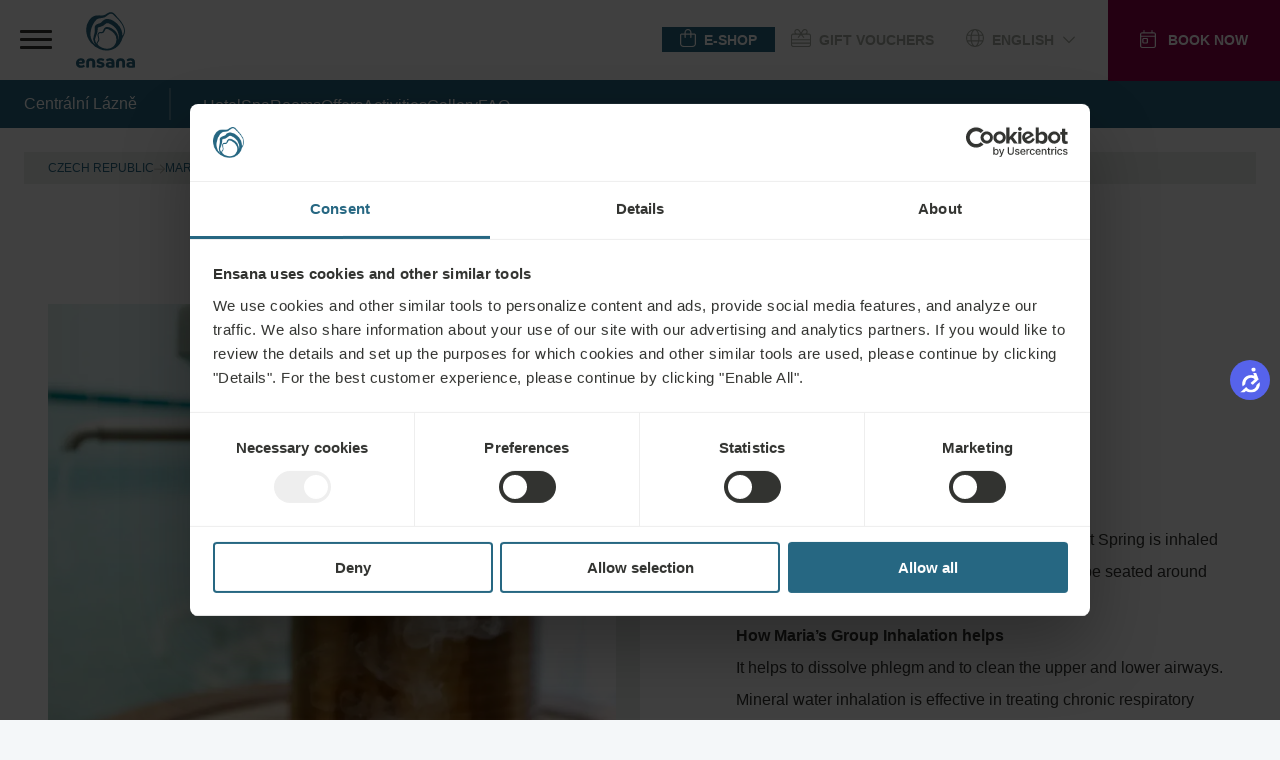

--- FILE ---
content_type: text/html;charset=UTF-8
request_url: https://ensanahotels.com/en/hotels/centralni-lazne/spa/medical-treatments/balneotherapy/marias-group-inhalation
body_size: 39933
content:
<!DOCTYPE html><html lang="en" dir="ltr" style="--branding-font: Branding; --bg-color: #F4F7F9; --backdrop-color: #FFFFFF7f;" data-beasties-container><head><script id="gtm-init-script">
    
  window.dataLayer = window.dataLayer || [];
  window.gtag = function () {
    console.debug("Pushing GTAG", arguments);
    dataLayer.push(arguments);
   };

    gtag('js', new Date());
    gtag('config', 'GTM-WTGNC2S');
  </script><script id="gtm-script" src="https://www.googletagmanager.com/gtm.js?id=GTM-WTGNC2S&amp;gtm_cookies_win=x"></script>
  <meta charset="utf-8">
  <title>Maria’s Group Inhalation</title>
  <base href="/">
  <meta name="viewport" content="width=device-width, initial-scale=1">
<link rel="stylesheet" href="styles-5INURTSO.css"><link rel="manifest" href="/site.webmanifest"><!--CUSTOM HTML START--><script async>
  !function(C,oo,k,ie,b,o,t){
let a=C.scripts[0],c="en",d=C.createElement(ie),
e=[/^\/([a-z]{2})([_-][a-z]{2})?(\/.*)?/g.exec(k),/^([a-z]{2})\./.exec(oo),
/\.([a-z]{2,})$/.exec(oo)],f={at:"de",au:c,ca:c,cz:"cs",dk:"da",ee:"et",no:"nb",se:
"sv",uk:c},g=0;for(g of e){e=g?g[1]:t;if(g)break}e=e.length!=2?t:e;e=f[e]?f[e]:e;d.
id=b;d.src="https://consent.cookiebot.com/uc.js";d.dataset.cbid=o;d.dataset.
culture=e;d.async=!0;a.parentNode.insertBefore(d,a)}(document,location.hostname,
location.pathname,"script","Cookiebot","fe4fbd8d-40d2-4007-9f91-5a0390302025","")
</script>



<!-- Start VWO Async SmartCode -->
<script type="text/javascript" async>
  function CookiebotCallback_OnLoad() {
            //DO NOT make any changes to smart code except for entering your account id
            window._vwo_code ||
              (function () {
                var account_id = 861642,
                  version = 2.0,
                  settings_tolerance = 2000,
                  hide_element = "body",
                  hide_element_style =
                    "opacity:0 !important;filter:alpha(opacity=0) !important;background:none !important",
                  /* DO NOT EDIT BELOW THIS LINE */
                  f = false,
                  w = window,
                  d = document,
                  v = d.querySelector("#vwoCode"),
                  cK = "_vwo_" + account_id + "_settings",
                  cc = {};
                try {
                  var c = JSON.parse(
                    localStorage.getItem("_vwo_" + account_id + "_config")
                  );
                  cc = c && typeof c === "object" ? c : {};
                } catch (e) {}
                var stT = cc.stT === "session" ? w.sessionStorage : w.localStorage;
                code = {
                  use_existing_jquery: function () {
                    return typeof use_existing_jquery !== "undefined"
                      ? use_existing_jquery
                      : undefined;
                  },
                  library_tolerance: function () {
                    return typeof library_tolerance !== "undefined"
                      ? library_tolerance
                      : undefined;
                  },
                  settings_tolerance: function () {
                    return cc.sT || settings_tolerance;
                  },
                  hide_element_style: function () {
                    return "{" + (cc.hES || hide_element_style) + "}";
                  },
                  hide_element: function () {
                    return typeof cc.hE === "string" ? cc.hE : hide_element;
                  },
                  getVersion: function () {
                    return version;
                  },
                  finish: function () {
                    if (!f) {
                      f = true;
                      var a = d.getElementById("_vis_opt_path_hides");
                      if (a) a.parentNode.removeChild(a);
                    }
                  },
                  finished: function () {
                    return f;
                  },
                  load: function (a) {
                    var s = this.getSettings(),
                      b = d.createElement("script"),
                      t = this;
                    if (s) {
                      b.textContent = s;
                      d.getElementsByTagName("head")[0].appendChild(b);
                      if (!w.VWO || VWO.caE) {
                        stT.removeItem(cK);
                        t.load(a);
                      }
                    } else {
                      b.fetchPriority = "high";
                      b.src = a;
                      b.type = "text/javascript";
                      b.onerror = function () {
                        _vwo_code.finish();
                      };
                      d.getElementsByTagName("head")[0].appendChild(b);
                    }
                  },
                  getSettings: function () {
                    try {
                      var i = stT.getItem(cK);
                      if (!i) {
                        return;
                      }
                      i = JSON.parse(i);
                      if (Date.now() > i.e) {
                        stT.removeItem(cK);
                        return;
                      }
                      return i.s;
                    } catch (e) {
                      return;
                    }
                  },



                  init: function () {
                    if (d.URL.indexOf("__vwo_disable__") > -1) return;
                    var sT = this.settings_tolerance();
                    w._vwo_settings_timer = setTimeout(function () {
                      _vwo_code.finish();
                      stT.removeItem(cK);
                      _vwo_code.removeLoaderAndOverlay();
                    }, sT);
                    var filterConfig = this.filterConfig;
                    if (!filterConfig || filterConfig.filterTime === "balanced") {
                      var cS = d.currentScript,
                        a = d.createElement("style"),
                        hE = this.hide_element(),
                        b =
                          cS && !cS.async && hE
                            ? hE + "{" + this.hide_element_style() + "}"
                            : "",
                        h = d.getElementsByTagName("head")[0];
                      a.setAttribute("id", "_vis_opt_path_hides");
                      v && a.setAttribute("nonce", v.nonce);
                      a.setAttribute("type", "text/css");
                      if (a.styleSheet) a.styleSheet.cssText = b;
                      else a.appendChild(d.createTextNode(b));
                      h.appendChild(a);
                    }
                    if (filterConfig && filterConfig.filterTime === "early") {
                      this.removeLoaderAndOverlay();
                    }
                    this.load(
                      "https://dev.visualwebsiteoptimizer.com/j.php?a=" +
                        account_id +
                        "&u=" +
                        encodeURIComponent(d.URL) +
                        "&vn=" +
                        version
                    );
                    
                  },
                  setFilterConfigAndApplyFilter: function (config) {
                    if (!config) {
                      // No config will lead to early return and no addition of smart code
                      return;
                    }
                    var state = this.isNonLiveMode(account_id) || config.isConsentGiven;
                    if (state === "1") {
                      // if cookie consent was already given and the cookies were already accepted, execute out normal flow
                      hide_element = "body";
                      w._vwo_settings_timer = _vwo_code.init();
                      return;
                    } else if (state === "2") {
                      return;
                    }



                    if (!config.filterTolerance) {
                      // Execute removal logic immediately when filterTolerance is 0 or empty
                      return;
                    }



                    function clearIntervals(timerIds) {
                      for (var i = 0; i < timerIds.length; i++) {
                        clearInterval(timerIds[i]);
                      }
                    }
                    this.filterConfig = config;
                    var popupTimer = setInterval(function () {
                      if (_vwo_code.applyFilters(config)) {
                        clearInterval(popupTimer);
                      }
                    }, 100);
                    var timer = setInterval(function () {
                      var state = config.isConsentGiven;
                      var shouldClearAllIntervals;
                      if (state === "1") {
                        _vwo_code.showLoader();
                        w._vwo_settings_timer = _vwo_code.init();
                        shouldClearAllIntervals = true;
                      } else if (state === "2") {
                        _vwo_code.filterConfig = undefined;
                        _vwo_code.removeLoaderAndOverlay();
                        shouldClearAllIntervals = true;
                      }
                      if (shouldClearAllIntervals) {
                        clearIntervals([timer, popupTimer]);
                        clearInterval(filterToleranceTimer);
                      }
                    }, 100);
                    var filterToleranceTimer;



                    // RECOMMENDED: When using Best Approach
                    filterToleranceTimer = setTimeout(function () {
                      _vwo_code.removeLoaderAndOverlay();
                      clearIntervals([timer, popupTimer]);
                    }, config.filterTolerance);
                  },
                  showLoader: function () {
                    var vwoOverlay = d.getElementsByClassName("vwo-overlay")[0];
                    if (!vwoOverlay) return;
                    var vwoContentLoader = d.createElement("div");
                    vwoContentLoader.classList.add("vwo-content-loader");
                    vwoOverlay.parentNode.insertBefore(
                      vwoContentLoader,
                      vwoOverlay.nextSibling
                    );
                  },
                  applyFilters: function (config) {
                    var popup = d.querySelector(config.popupSelector);
                    var popupZIndex;
                    if (!popup && d.getElementById("_vis_opt_overlay")) {
                      return;
                    }
                    var maxZIndex = 2147483647;
                    if (popup) {
                      var popupStyle = w.getComputedStyle(popup);
                      popupZIndex = popupStyle.getPropertyValue("z-index");
                      if (!popupZIndex || popupZIndex === "auto") {
                        popupZIndex = maxZIndex;
                      }
                      popup.style.zIndex = popupZIndex;
                    }
                    popupZIndex = popupZIndex || maxZIndex;
                    // You can change the styling to suit your requirements
                    // This is the default CSS filters VWO provides
                    // NOTE: do not change any class names IMPORTANT ...
                    var vwoFilter =
                        "position: fixed; top: 0; left: 0; right: 0; bottom: 0; height: 100%; width: 100%; -webkit-filter: blur(5px); filter: blur(5px); backdrop-filter: saturate(180%) blur(3px); -webkit-backdrop-filter: saturate(180%) blur(3px); z-index:" +
                        (popupZIndex - 1) +
                        ";",
                      vwoLoaderCss =
                        " .vwo-content-loader{ border: 16px solid #f3f3f3; border-top: 16px solid #3498db; border-radius: 50%; width: 90px; height: 90px; position: fixed; top: 50%; left: 50%; -webkit-transform: translate(-50%, -50%); -ms-transform: translate(-50%, -50%); transform: translate(-50%, -50%); animation: vwo-spin 2s linear infinite; z-index:" +
                        (popupZIndex - 1) +
                        "; }" +
                        "@keyframes vwo-spin { 0% { -webkit-transform: translate(-50%, -50%) rotate(0deg); transform: translate(-50%, -50%) rotate(0deg); } 100% { -webkit-transform: translate(-50%, -50%) rotate(360deg); transform: translate(-50%, -50%) rotate(360deg); } }";
                    /**
                      * This below written code should not be tweaked
                      * */
                    var overlayStyleTag = d.getElementById("_vis_opt_overlay"),
                      overlayCSS = ".vwo-overlay{" + vwoFilter + "}" + vwoLoaderCss;
                    if (overlayStyleTag) {
                      if (overlayStyleTag.styleSheet) {
                        overlayStyleTag.styleSheet.cssText = overlayCSS;
                      } else {
                        var _vwo_textNode = d.createTextNode(overlayCSS);
                        overlayStyleTag.appendChild(_vwo_textNode);
                        overlayStyleTag.removeChild(overlayStyleTag.childNodes[0]);
                      }
                    } else {
                      var a = d.createElement("style"),
                        h = d.getElementsByTagName("head")[0],
                        body = d.getElementsByTagName("body")[0];
                      var vwoOverlay = d.createElement("div");
                      vwoOverlay.classList.add("vwo-overlay");
                      body.prepend(vwoOverlay);
                      // CAUTION Do not remove this id from your style tag. It is required by VWO
                      a.setAttribute("id", "_vis_opt_overlay");
                      a.setAttribute("type", "text/css");
                      if (a.styleSheet) a.styleSheet.cssText = overlayCSS;
                      else a.appendChild(d.createTextNode(overlayCSS));
                      h.appendChild(a);
                    }
                    return !!popup;
                  },
                  removeLoaderAndOverlay: function () {
                    var overlay = d.getElementsByClassName("vwo-overlay");
                    var loader = d.getElementsByClassName("vwo-content-loader");
                    var overlayStyleTag = d.getElementById("_vis_opt_overlay");
                    overlay &&
                      (overlay = overlay[0]) &&
                      overlay.parentElement.removeChild(overlay);
                    loader &&
                      (loader = loader[0]) &&
                      loader.parentElement.removeChild(loader);
                    overlayStyleTag &&
                      overlayStyleTag.parentElement.removeChild(overlayStyleTag);
                  },
                  isNonLiveMode: function (accountId) {
                    var wName = w.name;
                    if (!wName) {
                      return;
                    }
                    return (
                      (wName.indexOf("_vis_editor") > -1 ||
                        wName.indexOf("_vis_preview_" + accountId) > -1 ||
                        wName.indexOf("_vis_heatmap_" + accountId) > -1) &&
                      "1"
                    );
                  },
                };
                w._vwo_code = code;
              })();
              _vwo_code.setFilterConfigAndApplyFilter({
              popupSelector: document.querySelector("#CybotCookiebotDialog"),
              filterTime: "best",
              isConsentGiven: (function (w, c, o, a) {
                const cookiebotEnabled = w[c] ? true : false,
                    consent = w[c] ? w[c][o][a] : false
                if (cookiebotEnabled){
                    if (!consent){
                  //console.log('cookiebot present, no consent');
                  return '2';
                }else{
                  //console.log('cookiebot present, is consent');
                  return '1';
                }
                }else{
                  return '3';
                  //console.log('cookiebot not present, no consent'); 
                }
            })(window, 'Cookiebot', 'consent', 'statistics'),
            //when the user coming to the site for the first time the return value will be 2, if not 3. However this value indicates that the VWO script will not be executed. Therefore after an initial consent a page reload should happen, to execute the VWO script with the proper value what should be 1.
              filterTolerance: 60000,
            });
        }
</script>

<!-- End VWO Async SmartCode -->

<script async>
  !function (s, a, e, v, n, t, z) { if (s.saq) return; n = s.saq = function () { n.callMethod ? n.callMethod.apply(n, arguments) : n.queue.push(arguments) }; if (!s._saq) s._saq = n; n.push = n; n.loaded = !0; n.version = '1.0'; n.queue = []; t = a.createElement(e); t.async = !0; t.src = v; z = a.getElementsByTagName(e)[0]; z.parentNode.insertBefore(t, z) }(window, document, 'script', 'https://tags.srv.stackadapt.com/events.js'); saq('ts', 'PsHPtE0YtBRJ4QLYoCmNZQ');
</script><!--CUSTOM HTML END--><meta content="website" property="og:type"><meta content="en-GB" http-equiv="content-language"><meta content="http://ensanahotels.com/en/hotels/centralni-lazne/spa/medical-treatments/balneotherapy/marias-group-inhalation" property="og:url"><link rel="canonical" href="https://ensanahotels.com/en/hotels/centralni-lazne/spa/medical-treatments/balneotherapy/marias-group-inhalation"><meta content="hu_HU" id="locale-alternate-3" property="og:locale:alternate"><meta content="cs_CZ" id="locale-alternate-5" property="og:locale:alternate"><meta content="sk_SK" id="locale-alternate-6" property="og:locale:alternate"><meta content="ro_RO" id="locale-alternate-7" property="og:locale:alternate"><meta content="de_DE" id="locale-alternate-2" property="og:locale:alternate"><meta content="ru_RU" id="locale-alternate-4" property="og:locale:alternate"><link rel="alternate" hreflang="hu-HU" href="https://ensanahotels.com/hu/szallodak/centralni-lazne/spa/medical-treatments/balneotherapy/marias-group-inhalation"><link rel="alternate" hreflang="cs-CZ" href="https://ensanahotels.com/cs/hotely/centralni-lazne/lecebne-lazne/medical-treatments/balneotherapy/marias-group-inhalation"><link rel="alternate" hreflang="sk-SK" href="https://ensanahotels.com/sk/hotely/centralni-lazne/liecebne-kupele/medical-treatments/balneotherapy/marias-group-inhalation"><link rel="alternate" hreflang="ro-RO" href="https://ensanahotels.com/ro/hoteluri/centralni-lazne/spa/medical-treatments/balneotherapy/marias-group-inhalation"><link rel="alternate" hreflang="en-GB" href="https://ensanahotels.com/en/hotels/centralni-lazne/spa/medical-treatments/balneotherapy/marias-group-inhalation"><link rel="alternate" hreflang="de-DE" href="https://ensanahotels.com/de/hotels/centralni-lazne/spa/medical-treatments/balneotherapy/marias-group-inhalation"><link rel="alternate" hreflang="ru-RU" href="https://ensanahotels.com/ru/oteli/centralni-lazne/spa/medical-treatments/balneotherapy/marias-group-inhalation"><link rel="alternate" hreflang="x-default" href="https://ensanahotels.com/en/hotels/centralni-lazne/spa/medical-treatments/balneotherapy/marias-group-inhalation"><meta content="Maria’s Group Inhalation" name="title" property="og:title"><meta content="What Maria’s Group Inhalation isDuring the treatment, mineral water from the Forest Spring is inhaled as an aerosol through the nose. Four people can be seated around the aerosol fountain at the same time.How Maria’s Group Inhalation helpsIt helps to dissolve phlegm and to clean the upper and lower airways. Mineral water inhalation is effective in treating chronic respiratory disorders, allergies and sequelae of acute airway infections. Additionally, smokers and people living in smoky or dusty environments may benefit from taking a series of inhalations." name="description" property="og:description"><meta content="https://r2.ensana-media.twodo.cz/2ce1469e-dd6b-4f53-8693-06e4a6dd17dc/7b692c37-8277-4f29-9e91-c946296c48e1/7-3-2023_5e13299b-9e10-4dc2-9187-c7e5c4bb2945/file.webp" property="og:image"><meta content="https://r2.ensana-media.twodo.cz/2ce1469e-dd6b-4f53-8693-06e4a6dd17dc/7b692c37-8277-4f29-9e91-c946296c48e1/7-3-2023_5e13299b-9e10-4dc2-9187-c7e5c4bb2945/file.webp" property="og:image:secure_url"><meta content="index,follow" property="robots"><style id="package-font-face-styles">@font-face {
  font-family: "Poppins";
  src: url(assets/fonts/poppins/Poppins-SemiBold.woff2);
  font-weight: 600;
  font-style: normal;
  font-display: swap;
}
@font-face {
  font-family: "Poppins";
  src: url(assets/fonts/poppins/Poppins-Medium.woff2);
  font-weight: 500;
  font-style: normal;
  font-display: swap;
}
@font-face {
  font-family: "Poppins";
  src: url(assets/fonts/poppins/Poppins-Regular.woff2);
  font-weight: 400;
  font-style: normal;
  font-display: swap;
}
@font-face {
  font-family: "Poppins";
  src: url(assets/fonts/poppins/Poppins-Light.woff2);
  font-weight: 300;
  font-style: normal;
  font-display: swap;
}
@font-face {
  font-family: "Branding";
  src: url(./assets/fonts/branding/Latinotype-Branding-Light.woff2);
  font-weight: 300;
  font-style: normal;
  font-display: swap;
}
@font-face {
  font-family: "Branding";
  src: url(./assets/fonts/branding/Latinotype-Branding-Medium.woff2);
  font-weight: 500;
  font-style: normal;
  font-display: swap;
}
@font-face {
  font-family: "Branding";
  src: url(./assets/fonts/branding/Latinotype-Branding-Semibold.woff2);
  font-weight: 600;
  font-style: normal;
  font-display: swap;
}
@font-face {
  font-family: "Branding";
  src: url(./assets/fonts/branding/Latinotype-Branding-Bold.woff2);
  font-weight: 700;
  font-style: normal;
  font-display: swap;
}</style><meta content="#ffffff" name="theme-color"><meta content="#ffffff" name="msapplication-TileColor"><link sizes="32x32" href="/favicon-32x32.png" rel="icon" type="image/png"><link sizes="16x16" href="/favicon-16x16.png" rel="icon" type="image/png"><link sizes="180x180" href="/apple-touch-icon.png" rel="apple-touch-icon"><link href="/safari-pinned-tab.svg" rel="mask-icon" color="#ffffff"><style id="fa-styles">:root, :host {
  --fa-font-solid: normal 900 1em/1 "Font Awesome 6 Free";
  --fa-font-regular: normal 400 1em/1 "Font Awesome 6 Free";
  --fa-font-light: normal 300 1em/1 "Font Awesome 6 Pro";
  --fa-font-thin: normal 100 1em/1 "Font Awesome 6 Pro";
  --fa-font-duotone: normal 900 1em/1 "Font Awesome 6 Duotone";
  --fa-font-duotone-regular: normal 400 1em/1 "Font Awesome 6 Duotone";
  --fa-font-duotone-light: normal 300 1em/1 "Font Awesome 6 Duotone";
  --fa-font-duotone-thin: normal 100 1em/1 "Font Awesome 6 Duotone";
  --fa-font-brands: normal 400 1em/1 "Font Awesome 6 Brands";
  --fa-font-sharp-solid: normal 900 1em/1 "Font Awesome 6 Sharp";
  --fa-font-sharp-regular: normal 400 1em/1 "Font Awesome 6 Sharp";
  --fa-font-sharp-light: normal 300 1em/1 "Font Awesome 6 Sharp";
  --fa-font-sharp-thin: normal 100 1em/1 "Font Awesome 6 Sharp";
  --fa-font-sharp-duotone-solid: normal 900 1em/1 "Font Awesome 6 Sharp Duotone";
  --fa-font-sharp-duotone-regular: normal 400 1em/1 "Font Awesome 6 Sharp Duotone";
  --fa-font-sharp-duotone-light: normal 300 1em/1 "Font Awesome 6 Sharp Duotone";
  --fa-font-sharp-duotone-thin: normal 100 1em/1 "Font Awesome 6 Sharp Duotone";
}

svg:not(:root).svg-inline--fa, svg:not(:host).svg-inline--fa {
  overflow: visible;
  box-sizing: content-box;
}

.svg-inline--fa {
  display: var(--fa-display, inline-block);
  height: 1em;
  overflow: visible;
  vertical-align: -0.125em;
}
.svg-inline--fa.fa-2xs {
  vertical-align: 0.1em;
}
.svg-inline--fa.fa-xs {
  vertical-align: 0em;
}
.svg-inline--fa.fa-sm {
  vertical-align: -0.0714285705em;
}
.svg-inline--fa.fa-lg {
  vertical-align: -0.2em;
}
.svg-inline--fa.fa-xl {
  vertical-align: -0.25em;
}
.svg-inline--fa.fa-2xl {
  vertical-align: -0.3125em;
}
.svg-inline--fa.fa-pull-left {
  margin-right: var(--fa-pull-margin, 0.3em);
  width: auto;
}
.svg-inline--fa.fa-pull-right {
  margin-left: var(--fa-pull-margin, 0.3em);
  width: auto;
}
.svg-inline--fa.fa-li {
  width: var(--fa-li-width, 2em);
  top: 0.25em;
}
.svg-inline--fa.fa-fw {
  width: var(--fa-fw-width, 1.25em);
}

.fa-layers svg.svg-inline--fa {
  bottom: 0;
  left: 0;
  margin: auto;
  position: absolute;
  right: 0;
  top: 0;
}

.fa-layers-counter, .fa-layers-text {
  display: inline-block;
  position: absolute;
  text-align: center;
}

.fa-layers {
  display: inline-block;
  height: 1em;
  position: relative;
  text-align: center;
  vertical-align: -0.125em;
  width: 1em;
}
.fa-layers svg.svg-inline--fa {
  transform-origin: center center;
}

.fa-layers-text {
  left: 50%;
  top: 50%;
  transform: translate(-50%, -50%);
  transform-origin: center center;
}

.fa-layers-counter {
  background-color: var(--fa-counter-background-color, #ff253a);
  border-radius: var(--fa-counter-border-radius, 1em);
  box-sizing: border-box;
  color: var(--fa-inverse, #fff);
  line-height: var(--fa-counter-line-height, 1);
  max-width: var(--fa-counter-max-width, 5em);
  min-width: var(--fa-counter-min-width, 1.5em);
  overflow: hidden;
  padding: var(--fa-counter-padding, 0.25em 0.5em);
  right: var(--fa-right, 0);
  text-overflow: ellipsis;
  top: var(--fa-top, 0);
  transform: scale(var(--fa-counter-scale, 0.25));
  transform-origin: top right;
}

.fa-layers-bottom-right {
  bottom: var(--fa-bottom, 0);
  right: var(--fa-right, 0);
  top: auto;
  transform: scale(var(--fa-layers-scale, 0.25));
  transform-origin: bottom right;
}

.fa-layers-bottom-left {
  bottom: var(--fa-bottom, 0);
  left: var(--fa-left, 0);
  right: auto;
  top: auto;
  transform: scale(var(--fa-layers-scale, 0.25));
  transform-origin: bottom left;
}

.fa-layers-top-right {
  top: var(--fa-top, 0);
  right: var(--fa-right, 0);
  transform: scale(var(--fa-layers-scale, 0.25));
  transform-origin: top right;
}

.fa-layers-top-left {
  left: var(--fa-left, 0);
  right: auto;
  top: var(--fa-top, 0);
  transform: scale(var(--fa-layers-scale, 0.25));
  transform-origin: top left;
}

.fa-1x {
  font-size: 1em;
}

.fa-2x {
  font-size: 2em;
}

.fa-3x {
  font-size: 3em;
}

.fa-4x {
  font-size: 4em;
}

.fa-5x {
  font-size: 5em;
}

.fa-6x {
  font-size: 6em;
}

.fa-7x {
  font-size: 7em;
}

.fa-8x {
  font-size: 8em;
}

.fa-9x {
  font-size: 9em;
}

.fa-10x {
  font-size: 10em;
}

.fa-2xs {
  font-size: 0.625em;
  line-height: 0.1em;
  vertical-align: 0.225em;
}

.fa-xs {
  font-size: 0.75em;
  line-height: 0.0833333337em;
  vertical-align: 0.125em;
}

.fa-sm {
  font-size: 0.875em;
  line-height: 0.0714285718em;
  vertical-align: 0.0535714295em;
}

.fa-lg {
  font-size: 1.25em;
  line-height: 0.05em;
  vertical-align: -0.075em;
}

.fa-xl {
  font-size: 1.5em;
  line-height: 0.0416666682em;
  vertical-align: -0.125em;
}

.fa-2xl {
  font-size: 2em;
  line-height: 0.03125em;
  vertical-align: -0.1875em;
}

.fa-fw {
  text-align: center;
  width: 1.25em;
}

.fa-ul {
  list-style-type: none;
  margin-left: var(--fa-li-margin, 2.5em);
  padding-left: 0;
}
.fa-ul > li {
  position: relative;
}

.fa-li {
  left: calc(-1 * var(--fa-li-width, 2em));
  position: absolute;
  text-align: center;
  width: var(--fa-li-width, 2em);
  line-height: inherit;
}

.fa-border {
  border-color: var(--fa-border-color, #eee);
  border-radius: var(--fa-border-radius, 0.1em);
  border-style: var(--fa-border-style, solid);
  border-width: var(--fa-border-width, 0.08em);
  padding: var(--fa-border-padding, 0.2em 0.25em 0.15em);
}

.fa-pull-left {
  float: left;
  margin-right: var(--fa-pull-margin, 0.3em);
}

.fa-pull-right {
  float: right;
  margin-left: var(--fa-pull-margin, 0.3em);
}

.fa-beat {
  animation-name: fa-beat;
  animation-delay: var(--fa-animation-delay, 0s);
  animation-direction: var(--fa-animation-direction, normal);
  animation-duration: var(--fa-animation-duration, 1s);
  animation-iteration-count: var(--fa-animation-iteration-count, infinite);
  animation-timing-function: var(--fa-animation-timing, ease-in-out);
}

.fa-bounce {
  animation-name: fa-bounce;
  animation-delay: var(--fa-animation-delay, 0s);
  animation-direction: var(--fa-animation-direction, normal);
  animation-duration: var(--fa-animation-duration, 1s);
  animation-iteration-count: var(--fa-animation-iteration-count, infinite);
  animation-timing-function: var(--fa-animation-timing, cubic-bezier(0.28, 0.84, 0.42, 1));
}

.fa-fade {
  animation-name: fa-fade;
  animation-delay: var(--fa-animation-delay, 0s);
  animation-direction: var(--fa-animation-direction, normal);
  animation-duration: var(--fa-animation-duration, 1s);
  animation-iteration-count: var(--fa-animation-iteration-count, infinite);
  animation-timing-function: var(--fa-animation-timing, cubic-bezier(0.4, 0, 0.6, 1));
}

.fa-beat-fade {
  animation-name: fa-beat-fade;
  animation-delay: var(--fa-animation-delay, 0s);
  animation-direction: var(--fa-animation-direction, normal);
  animation-duration: var(--fa-animation-duration, 1s);
  animation-iteration-count: var(--fa-animation-iteration-count, infinite);
  animation-timing-function: var(--fa-animation-timing, cubic-bezier(0.4, 0, 0.6, 1));
}

.fa-flip {
  animation-name: fa-flip;
  animation-delay: var(--fa-animation-delay, 0s);
  animation-direction: var(--fa-animation-direction, normal);
  animation-duration: var(--fa-animation-duration, 1s);
  animation-iteration-count: var(--fa-animation-iteration-count, infinite);
  animation-timing-function: var(--fa-animation-timing, ease-in-out);
}

.fa-shake {
  animation-name: fa-shake;
  animation-delay: var(--fa-animation-delay, 0s);
  animation-direction: var(--fa-animation-direction, normal);
  animation-duration: var(--fa-animation-duration, 1s);
  animation-iteration-count: var(--fa-animation-iteration-count, infinite);
  animation-timing-function: var(--fa-animation-timing, linear);
}

.fa-spin {
  animation-name: fa-spin;
  animation-delay: var(--fa-animation-delay, 0s);
  animation-direction: var(--fa-animation-direction, normal);
  animation-duration: var(--fa-animation-duration, 2s);
  animation-iteration-count: var(--fa-animation-iteration-count, infinite);
  animation-timing-function: var(--fa-animation-timing, linear);
}

.fa-spin-reverse {
  --fa-animation-direction: reverse;
}

.fa-pulse,
.fa-spin-pulse {
  animation-name: fa-spin;
  animation-direction: var(--fa-animation-direction, normal);
  animation-duration: var(--fa-animation-duration, 1s);
  animation-iteration-count: var(--fa-animation-iteration-count, infinite);
  animation-timing-function: var(--fa-animation-timing, steps(8));
}

@media (prefers-reduced-motion: reduce) {
  .fa-beat,
.fa-bounce,
.fa-fade,
.fa-beat-fade,
.fa-flip,
.fa-pulse,
.fa-shake,
.fa-spin,
.fa-spin-pulse {
    animation-delay: -1ms;
    animation-duration: 1ms;
    animation-iteration-count: 1;
    transition-delay: 0s;
    transition-duration: 0s;
  }
}
@keyframes fa-beat {
  0%, 90% {
    transform: scale(1);
  }
  45% {
    transform: scale(var(--fa-beat-scale, 1.25));
  }
}
@keyframes fa-bounce {
  0% {
    transform: scale(1, 1) translateY(0);
  }
  10% {
    transform: scale(var(--fa-bounce-start-scale-x, 1.1), var(--fa-bounce-start-scale-y, 0.9)) translateY(0);
  }
  30% {
    transform: scale(var(--fa-bounce-jump-scale-x, 0.9), var(--fa-bounce-jump-scale-y, 1.1)) translateY(var(--fa-bounce-height, -0.5em));
  }
  50% {
    transform: scale(var(--fa-bounce-land-scale-x, 1.05), var(--fa-bounce-land-scale-y, 0.95)) translateY(0);
  }
  57% {
    transform: scale(1, 1) translateY(var(--fa-bounce-rebound, -0.125em));
  }
  64% {
    transform: scale(1, 1) translateY(0);
  }
  100% {
    transform: scale(1, 1) translateY(0);
  }
}
@keyframes fa-fade {
  50% {
    opacity: var(--fa-fade-opacity, 0.4);
  }
}
@keyframes fa-beat-fade {
  0%, 100% {
    opacity: var(--fa-beat-fade-opacity, 0.4);
    transform: scale(1);
  }
  50% {
    opacity: 1;
    transform: scale(var(--fa-beat-fade-scale, 1.125));
  }
}
@keyframes fa-flip {
  50% {
    transform: rotate3d(var(--fa-flip-x, 0), var(--fa-flip-y, 1), var(--fa-flip-z, 0), var(--fa-flip-angle, -180deg));
  }
}
@keyframes fa-shake {
  0% {
    transform: rotate(-15deg);
  }
  4% {
    transform: rotate(15deg);
  }
  8%, 24% {
    transform: rotate(-18deg);
  }
  12%, 28% {
    transform: rotate(18deg);
  }
  16% {
    transform: rotate(-22deg);
  }
  20% {
    transform: rotate(22deg);
  }
  32% {
    transform: rotate(-12deg);
  }
  36% {
    transform: rotate(12deg);
  }
  40%, 100% {
    transform: rotate(0deg);
  }
}
@keyframes fa-spin {
  0% {
    transform: rotate(0deg);
  }
  100% {
    transform: rotate(360deg);
  }
}
.fa-rotate-90 {
  transform: rotate(90deg);
}

.fa-rotate-180 {
  transform: rotate(180deg);
}

.fa-rotate-270 {
  transform: rotate(270deg);
}

.fa-flip-horizontal {
  transform: scale(-1, 1);
}

.fa-flip-vertical {
  transform: scale(1, -1);
}

.fa-flip-both,
.fa-flip-horizontal.fa-flip-vertical {
  transform: scale(-1, -1);
}

.fa-rotate-by {
  transform: rotate(var(--fa-rotate-angle, 0));
}

.fa-stack {
  display: inline-block;
  vertical-align: middle;
  height: 2em;
  position: relative;
  width: 2.5em;
}

.fa-stack-1x,
.fa-stack-2x {
  bottom: 0;
  left: 0;
  margin: auto;
  position: absolute;
  right: 0;
  top: 0;
  z-index: var(--fa-stack-z-index, auto);
}

.svg-inline--fa.fa-stack-1x {
  height: 1em;
  width: 1.25em;
}
.svg-inline--fa.fa-stack-2x {
  height: 2em;
  width: 2.5em;
}

.fa-inverse {
  color: var(--fa-inverse, #fff);
}

.sr-only,
.fa-sr-only {
  position: absolute;
  width: 1px;
  height: 1px;
  padding: 0;
  margin: -1px;
  overflow: hidden;
  clip: rect(0, 0, 0, 0);
  white-space: nowrap;
  border-width: 0;
}

.sr-only-focusable:not(:focus),
.fa-sr-only-focusable:not(:focus) {
  position: absolute;
  width: 1px;
  height: 1px;
  padding: 0;
  margin: -1px;
  overflow: hidden;
  clip: rect(0, 0, 0, 0);
  white-space: nowrap;
  border-width: 0;
}

.svg-inline--fa .fa-primary {
  fill: var(--fa-primary-color, currentColor);
  opacity: var(--fa-primary-opacity, 1);
}

.svg-inline--fa .fa-secondary {
  fill: var(--fa-secondary-color, currentColor);
  opacity: var(--fa-secondary-opacity, 0.4);
}

.svg-inline--fa.fa-swap-opacity .fa-primary {
  opacity: var(--fa-secondary-opacity, 0.4);
}

.svg-inline--fa.fa-swap-opacity .fa-secondary {
  opacity: var(--fa-primary-opacity, 1);
}

.svg-inline--fa mask .fa-primary,
.svg-inline--fa mask .fa-secondary {
  fill: black;
}</style><style ng-app-id="ng">.cdk-overlay-container,.cdk-global-overlay-wrapper{pointer-events:none;top:0;left:0;height:100%;width:100%}.cdk-overlay-container{position:fixed;z-index:1000}.cdk-overlay-container:empty{display:none}.cdk-global-overlay-wrapper{display:flex;position:absolute;z-index:1000}.cdk-overlay-pane{position:absolute;pointer-events:auto;box-sizing:border-box;display:flex;max-width:100%;max-height:100%;z-index:1000}.cdk-overlay-backdrop{position:absolute;inset:0;pointer-events:auto;-webkit-tap-highlight-color:rgba(0,0,0,0);opacity:0;touch-action:manipulation;z-index:1000;transition:opacity .4s cubic-bezier(.25,.8,.25,1)}@media (prefers-reduced-motion){.cdk-overlay-backdrop{transition-duration:1ms}}.cdk-overlay-backdrop-showing{opacity:1}@media (forced-colors: active){.cdk-overlay-backdrop-showing{opacity:.6}}.cdk-overlay-dark-backdrop{background:#00000052}.cdk-overlay-transparent-backdrop{transition:visibility 1ms linear,opacity 1ms linear;visibility:hidden;opacity:1}.cdk-overlay-transparent-backdrop.cdk-overlay-backdrop-showing,.cdk-high-contrast-active .cdk-overlay-transparent-backdrop{opacity:0;visibility:visible}.cdk-overlay-backdrop-noop-animation{transition:none}.cdk-overlay-connected-position-bounding-box{position:absolute;display:flex;flex-direction:column;min-width:1px;min-height:1px;z-index:1000}.cdk-global-scrollblock{position:fixed;width:100%;overflow-y:scroll}*{box-sizing:border-box}html{scroll-padding-top:min(128px,50vh)}body{overflow-x:hidden;min-width:320px;min-height:320px;margin:0;padding:0;background-color:var(--bg-color)}h1,h2,h3,h4,h5,h6{margin:0;padding:0}.ql-editor{padding:0!important;white-space:unset!important}.ql-editor ol li:not(.ql-direction-rtl),.ql-editor ul li:not(.ql-direction-rtl){padding-left:1em}.ql-editor ol li:not(:first-child),.ql-editor ul li:not(:first-child){margin-top:8px}.ql-editor ol,.ql-editor ul{padding-left:0!important}.package-item-panel .cdk-dialog-container{outline:none}.package-item-backdrop{background-color:var(--backdrop-color)}
</style><style ng-app-id="ng">[_nghost-ng-c4131393385]{position:sticky;display:block;top:0;z-index:99}</style><style data-styled="true" data-styled-version="5.3.11">.bDcFxZ{width:100%;height:100%;}/*!sc*/
data-styled.g1[id="sc-aXZVg"]{content:"bDcFxZ,"}/*!sc*/
.bUyGIO{object-position:50% 50%;object-fit:cover;width:100%;height:100%;}/*!sc*/
data-styled.g2[id="sc-gEvEer"]{content:"bUyGIO,"}/*!sc*/
.hgAYeH{cursor:pointer;padding:0;color:inherit;background-color:unset;border-width:0;outline:inherit;}/*!sc*/
data-styled.g11[id="sc-dhKdcB"]{content:"hgAYeH,"}/*!sc*/
.qREex{width:20px;height:20px;border-radius:50%;object-fit:cover;object-position:center;}/*!sc*/
data-styled.g36[id="sc-dtBdUo"]{content:"qREex,"}/*!sc*/
.gogMHn{background-color:#FFFFFF;padding:24px;display:none;grid-template-columns:repeat(2,144px);grid-row-gap:16px;box-shadow:0 0 8px 0 rgba(0,0,0,0.1);width:-webkit-fit-content;width:-moz-fit-content;width:fit-content;position:absolute;top:62px;right:0;}/*!sc*/
.gogMHn::before{content:'';width:0;height:0;border-top:solid 8px transparent;border-bottom:solid 8px white;border-left:solid 8px transparent;border-right:solid 8px transparent;position:absolute;top:-16px;right:45px;}/*!sc*/
@media (max-width:767px){.gogMHn{width:100%;left:0;top:56px;box-shadow:0 10px 8px 0 rgba(0,0,0,0.1);grid-template-columns:repeat(4,1fr);}}/*!sc*/
@media (max-width:560px){.gogMHn{grid-template-columns:repeat(3,1fr);}}/*!sc*/
@media (max-width:480px){.gogMHn{grid-template-columns:repeat(2,1fr);}}/*!sc*/
@media (max-width:380px){.gogMHn{grid-template-columns:1fr;}}/*!sc*/
data-styled.g37[id="sc-kOHTFB"]{content:"gogMHn,"}/*!sc*/
.deqnvS{text-transform:capitalize;-webkit-text-decoration:none;text-decoration:none;display:grid;grid-template-columns:20px 1fr;grid-column-gap:8px;-webkit-align-items:center;-webkit-box-align:center;-ms-flex-align:center;align-items:center;color:#263238;font-size:14px;font-weight:500;font-family:'Poppins',Verdana,sans-serif;}/*!sc*/
.deqnvS > span{height:20px;}/*!sc*/
.deqnvS.active,.deqnvS:hover{color:#266782;}/*!sc*/
data-styled.g38[id="sc-dtInlm"]{content:"deqnvS,"}/*!sc*/
.react-datepicker__year-read-view--down-arrow,.react-datepicker__month-read-view--down-arrow,.react-datepicker__month-year-read-view--down-arrow,.react-datepicker__navigation-icon::before{border-color:#323330;border-style:solid;/*! @noflip */border-width:1px 1px 0 0;content:"";display:block;height:10px;width:10px;position:absolute;top:6px;}/*!sc*/
.react-datepicker-popper[data-placement^="top"] .react-datepicker__triangle,.react-datepicker-popper[data-placement^="bottom"] .react-datepicker__triangle{margin-left:0px;position:absolute;width:0;}/*!sc*/
.react-datepicker-popper[data-placement^="top"] .react-datepicker__triangle::before,.react-datepicker-popper[data-placement^="bottom"] .react-datepicker__triangle::before,.react-datepicker-popper[data-placement^="top"] .react-datepicker__triangle::after,.react-datepicker-popper[data-placement^="bottom"] .react-datepicker__triangle::after{box-sizing:content-box;position:absolute;height:20px;width:20px;background-color:#FFFFFF;-webkit-transform:rotate(45deg);-ms-transform:rotate(45deg);transform:rotate(45deg);content:"";border-width:8px;left:-8px;}/*!sc*/
.react-datepicker-popper[data-placement^="top"] .react-datepicker__triangle::before,.react-datepicker-popper[data-placement^="bottom"] .react-datepicker__triangle::before{z-index:-1;}/*!sc*/
.react-datepicker-popper[data-placement^="bottom"] .react-datepicker__triangle{margin-top:-8px;top:0;}/*!sc*/
.react-datepicker-popper[data-placement^="bottom"] .react-datepicker__triangle::before,.react-datepicker-popper[data-placement^="bottom"] .react-datepicker__triangle::after{border-top:none;border-bottom-color:#FFFFFF;}/*!sc*/
.react-datepicker-popper[data-placement^="bottom"] .react-datepicker__triangle::after{top:0;}/*!sc*/
.react-datepicker-popper[data-placement^="bottom"] .react-datepicker__triangle::before{top:0px;border-bottom-color:#FFFFFF;}/*!sc*/
.react-datepicker-popper[data-placement^="top"] .react-datepicker__triangle{bottom:0;margin-bottom:-8px;}/*!sc*/
.react-datepicker-popper[data-placement^="top"] .react-datepicker__triangle::before,.react-datepicker-popper[data-placement^="top"] .react-datepicker__triangle::after{border-bottom:none;border-top-color:#FFFFFF;}/*!sc*/
.react-datepicker-popper[data-placement^="top"] .react-datepicker__triangle::after{bottom:0;}/*!sc*/
.react-datepicker-popper[data-placement^="top"] .react-datepicker__triangle::before{bottom:0px;border-top-color:#FFFFFF;}/*!sc*/
.react-datepicker-wrapper{display:inline-block;padding:0;border:0;width:100%;}/*!sc*/
.react-datepicker{font-family:"Poppins",Verdana,sans-serif;font-size:14px;background-color:#FFFFFF;color:#323330;display:inline-block;position:relative;border:none;border-radius:0px;padding:24px;box-shadow:0px 0px 15px 10px #0000001a;}/*!sc*/
.react-datepicker--time-only .react-datepicker__triangle{left:35px;}/*!sc*/
.react-datepicker--time-only .react-datepicker__time-container{border-left:0;}/*!sc*/
.react-datepicker--time-only .react-datepicker__time,.react-datepicker--time-only .react-datepicker__time-box{border-bottom-left-radius:0.3rem;border-bottom-right-radius:0.3rem;}/*!sc*/
.react-datepicker__triangle{position:absolute;left:50px;}/*!sc*/
.react-datepicker-popper{z-index:50;}/*!sc*/
.react-datepicker-popper[data-placement^="bottom"]{padding-top:8px;}/*!sc*/
.react-datepicker-popper[data-placement="bottom-end"] .react-datepicker__triangle,.react-datepicker-popper[data-placement="top-end"] .react-datepicker__triangle{left:auto;right:50px;}/*!sc*/
.react-datepicker-popper[data-placement^="top"]{padding-bottom:8px;}/*!sc*/
.react-datepicker-popper[data-placement^="right"]{padding-left:8px;}/*!sc*/
.react-datepicker-popper[data-placement^="right"] .react-datepicker__triangle{left:auto;right:42px;}/*!sc*/
.react-datepicker-popper[data-placement^="left"]{padding-right:8px;}/*!sc*/
.react-datepicker-popper[data-placement^="left"] .react-datepicker__triangle{left:42px;right:auto;}/*!sc*/
.react-datepicker__header{text-align:center;background-color:#FFFFFF;position:relative;}/*!sc*/
.react-datepicker__header--time{padding-bottom:8px;padding-left:5px;padding-right:5px;}/*!sc*/
.react-datepicker__header--time:not(.react-datepicker__header--time--only){border-top-left-radius:0;}/*!sc*/
.react-datepicker__header:not(.react-datepicker__header--has-time-select){border-top-right-radius:0.3rem;}/*!sc*/
.react-datepicker__year-dropdown-container--select,.react-datepicker__month-dropdown-container--select,.react-datepicker__month-year-dropdown-container--select,.react-datepicker__year-dropdown-container--scroll,.react-datepicker__month-dropdown-container--scroll,.react-datepicker__month-year-dropdown-container--scroll{display:inline-block;margin:0 2px;}/*!sc*/
.react-datepicker__current-month,.react-datepicker-time__header,.react-datepicker-year-header{margin-top:0;font-weight:500;margin-bottom:24px;}/*!sc*/
.react-datepicker-time__header{text-overflow:ellipsis;white-space:nowrap;overflow:hidden;}/*!sc*/
.react-datepicker__navigation{-webkit-align-items:center;-webkit-box-align:center;-ms-flex-align:center;align-items:center;background:none;display:-webkit-box;display:-webkit-flex;display:-ms-flexbox;display:flex;-webkit-box-pack:center;-webkit-justify-content:center;-ms-flex-pack:center;justify-content:center;text-align:center;cursor:pointer;position:absolute;top:24px;padding:0;border:none;z-index:1;height:21px;width:21px;text-indent:-999em;overflow:hidden;}/*!sc*/
.react-datepicker__navigation--previous{left:24px;}/*!sc*/
.react-datepicker__navigation--next{right:24px;}/*!sc*/
.react-datepicker__navigation--next--with-time:not(.react-datepicker__navigation--next--with-today-button){right:85px;}/*!sc*/
.react-datepicker__navigation--years{position:relative;top:0;display:block;margin-left:auto;margin-right:auto;}/*!sc*/
.react-datepicker__navigation--years-previous{top:4px;}/*!sc*/
.react-datepicker__navigation--years-upcoming{top:-4px;}/*!sc*/
.react-datepicker__navigation:hover *::before{border-color:#266782;}/*!sc*/
.react-datepicker__navigation-icon{position:relative;top:-1px;font-size:20px;width:0;}/*!sc*/
.react-datepicker__navigation-icon--next{left:-2px;}/*!sc*/
.react-datepicker__navigation-icon--next::before{-webkit-transform:rotate(45deg);-ms-transform:rotate(45deg);transform:rotate(45deg);left:-7px;}/*!sc*/
.react-datepicker__navigation-icon--previous{right:-2px;}/*!sc*/
.react-datepicker__navigation-icon--previous::before{-webkit-transform:rotate(225deg);-ms-transform:rotate(225deg);transform:rotate(225deg);right:-7px;}/*!sc*/
.react-datepicker__month-container{float:left;}/*!sc*/
.react-datepicker__year{margin:0.4rem;text-align:center;}/*!sc*/
.react-datepicker__year-wrapper{display:-webkit-box;display:-webkit-flex;display:-ms-flexbox;display:flex;-webkit-flex-wrap:wrap;-ms-flex-wrap:wrap;flex-wrap:wrap;max-width:180px;}/*!sc*/
.react-datepicker__year .react-datepicker__year-text{display:inline-block;width:4rem;margin:2px;}/*!sc*/
.react-datepicker__month{text-align:center;}/*!sc*/
.react-datepicker__month .react-datepicker__month-text,.react-datepicker__month .react-datepicker__quarter-text{display:inline-block;width:4rem;margin:2px;}/*!sc*/
.react-datepicker__input-time-container{clear:both;width:100%;float:left;margin:5px 0 10px 15px;text-align:left;}/*!sc*/
.react-datepicker__input-time-container .react-datepicker-time__caption{display:inline-block;}/*!sc*/
.react-datepicker__input-time-container .react-datepicker-time__input-container{display:inline-block;}/*!sc*/
.react-datepicker__input-time-container .react-datepicker-time__input-container .react-datepicker-time__input{display:inline-block;margin-left:10px;}/*!sc*/
.react-datepicker__input-time-container .react-datepicker-time__input-container .react-datepicker-time__input input{width:auto;}/*!sc*/
.react-datepicker__input-time-container .react-datepicker-time__input-container .react-datepicker-time__input input[type="time"]::-webkit-inner-spin-button,.react-datepicker__input-time-container .react-datepicker-time__input-container .react-datepicker-time__input input[type="time"]::-webkit-outer-spin-button{-webkit-appearance:none;margin:0;}/*!sc*/
.react-datepicker__input-time-container .react-datepicker-time__input-container .react-datepicker-time__input input[type="time"]{-moz-appearance:textfield;}/*!sc*/
.react-datepicker__input-time-container .react-datepicker-time__input-container .react-datepicker-time__delimiter{margin-left:5px;display:inline-block;}/*!sc*/
.react-datepicker__time-container{float:right;border-left:1px solid #aeaeae;width:85px;}/*!sc*/
.react-datepicker__time-container--with-today-button{display:inline;border:1px solid #aeaeae;border-radius:0.3rem;position:absolute;right:-72px;top:0;}/*!sc*/
.react-datepicker__time-container .react-datepicker__time{position:relative;background:white;border-bottom-right-radius:0.3rem;}/*!sc*/
.react-datepicker__time-container .react-datepicker__time .react-datepicker__time-box{width:85px;overflow-x:hidden;margin:0 auto;text-align:center;border-bottom-right-radius:0.3rem;}/*!sc*/
.react-datepicker__time-container .react-datepicker__time .react-datepicker__time-box ul.react-datepicker__time-list{list-style:none;margin:0;height:calc(195px + (1.7rem / 2));overflow-y:scroll;padding-right:0;padding-left:0;width:100%;box-sizing:content-box;}/*!sc*/
.react-datepicker__time-container .react-datepicker__time .react-datepicker__time-box ul.react-datepicker__time-list li.react-datepicker__time-list-item{height:30px;padding:5px 10px;white-space:nowrap;}/*!sc*/
.react-datepicker__time-container .react-datepicker__time .react-datepicker__time-box ul.react-datepicker__time-list li.react-datepicker__time-list-item:hover{cursor:pointer;background-color:#f0f0f0;}/*!sc*/
.react-datepicker__time-container .react-datepicker__time .react-datepicker__time-box ul.react-datepicker__time-list li.react-datepicker__time-list-item--selected{background-color:#216ba5;color:white;font-weight:bold;}/*!sc*/
.react-datepicker__time-container .react-datepicker__time .react-datepicker__time-box ul.react-datepicker__time-list li.react-datepicker__time-list-item--selected:hover{background-color:#216ba5;}/*!sc*/
.react-datepicker__time-container .react-datepicker__time .react-datepicker__time-box ul.react-datepicker__time-list li.react-datepicker__time-list-item--disabled{color:#ccc;}/*!sc*/
.react-datepicker__time-container .react-datepicker__time .react-datepicker__time-box ul.react-datepicker__time-list li.react-datepicker__time-list-item--disabled:hover{cursor:default;background-color:transparent;}/*!sc*/
.react-datepicker__week-number{color:#ccc;display:inline-block;width:1.7rem;line-height:1.7rem;text-align:center;margin:0.166rem;}/*!sc*/
.react-datepicker__week-number.react-datepicker__week-number--clickable{cursor:pointer;}/*!sc*/
.react-datepicker__week-number.react-datepicker__week-number--clickable:hover{border-radius:0.3rem;background-color:#f0f0f0;}/*!sc*/
.react-datepicker__day-names,.react-datepicker__week{white-space:nowrap;}/*!sc*/
.react-datepicker__day-names{color:#A7ACA2;}/*!sc*/
.react-datepicker__day-name,.react-datepicker__day,.react-datepicker__time-name{display:inline-block;width:32px;height:32px;text-align:center;line-height:32px;}/*!sc*/
.react-datepicker__month--selected,.react-datepicker__month--in-selecting-range,.react-datepicker__month--in-range,.react-datepicker__quarter--selected,.react-datepicker__quarter--in-selecting-range,.react-datepicker__quarter--in-range{border-radius:0.3rem;background-color:#216ba5;color:#fff;}/*!sc*/
.react-datepicker__month--selected:hover,.react-datepicker__month--in-selecting-range:hover,.react-datepicker__month--in-range:hover,.react-datepicker__quarter--selected:hover,.react-datepicker__quarter--in-selecting-range:hover,.react-datepicker__quarter--in-range:hover{background-color:#1d5d90;}/*!sc*/
.react-datepicker__month--disabled,.react-datepicker__quarter--disabled{color:#ccc;pointer-events:none;}/*!sc*/
.react-datepicker__month--disabled:hover,.react-datepicker__quarter--disabled:hover{cursor:default;background-color:transparent;}/*!sc*/
.react-datepicker__day,.react-datepicker__month-text,.react-datepicker__quarter-text,.react-datepicker__year-text{cursor:pointer;}/*!sc*/
.react-datepicker__day:hover,.react-datepicker__month-text:hover,.react-datepicker__quarter-text:hover,.react-datepicker__year-text:hover{background-color:#F4F7F9;}/*!sc*/
.react-datepicker__day--today,.react-datepicker__month-text--today,.react-datepicker__quarter-text--today,.react-datepicker__year-text--today{font-weight:bold;}/*!sc*/
.react-datepicker__day--highlighted,.react-datepicker__month-text--highlighted,.react-datepicker__quarter-text--highlighted,.react-datepicker__year-text--highlighted{background-color:#266782;color:#FFFFFF;}/*!sc*/
.react-datepicker__day--highlighted:hover,.react-datepicker__month-text--highlighted:hover,.react-datepicker__quarter-text--highlighted:hover,.react-datepicker__year-text--highlighted:hover{background-color:#266782;}/*!sc*/
.react-datepicker__day--highlighted-custom-1,.react-datepicker__month-text--highlighted-custom-1,.react-datepicker__quarter-text--highlighted-custom-1,.react-datepicker__year-text--highlighted-custom-1{color:magenta;}/*!sc*/
.react-datepicker__day--highlighted-custom-2,.react-datepicker__month-text--highlighted-custom-2,.react-datepicker__quarter-text--highlighted-custom-2,.react-datepicker__year-text--highlighted-custom-2{color:green;}/*!sc*/
.react-datepicker__day--selected,.react-datepicker__day--in-selecting-range,.react-datepicker__day--in-range,.react-datepicker__month-text--selected,.react-datepicker__month-text--in-selecting-range,.react-datepicker__month-text--in-range,.react-datepicker__quarter-text--selected,.react-datepicker__quarter-text--in-selecting-range,.react-datepicker__quarter-text--in-range,.react-datepicker__year-text--selected,.react-datepicker__year-text--in-selecting-range,.react-datepicker__year-text--in-range{background-color:#266782;color:#FFFFFF;}/*!sc*/
.react-datepicker__day--selected:hover,.react-datepicker__day--in-selecting-range:hover,.react-datepicker__day--in-range:hover,.react-datepicker__month-text--selected:hover,.react-datepicker__month-text--in-selecting-range:hover,.react-datepicker__month-text--in-range:hover,.react-datepicker__quarter-text--selected:hover,.react-datepicker__quarter-text--in-selecting-range:hover,.react-datepicker__quarter-text--in-range:hover,.react-datepicker__year-text--selected:hover,.react-datepicker__year-text--in-selecting-range:hover,.react-datepicker__year-text--in-range:hover{background-color:#266782;}/*!sc*/
.react-datepicker__day--in-selecting-range:not(.react-datepicker__day--in-range,.react-datepicker__month-text--in-range,.react-datepicker__quarter-text--in-range,.react-datepicker__year-text--in-range),.react-datepicker__month-text--in-selecting-range:not(.react-datepicker__day--in-range,.react-datepicker__month-text--in-range,.react-datepicker__quarter-text--in-range,.react-datepicker__year-text--in-range),.react-datepicker__quarter-text--in-selecting-range:not(.react-datepicker__day--in-range,.react-datepicker__month-text--in-range,.react-datepicker__quarter-text--in-range,.react-datepicker__year-text--in-range),.react-datepicker__year-text--in-selecting-range:not(.react-datepicker__day--in-range,.react-datepicker__month-text--in-range,.react-datepicker__quarter-text--in-range,.react-datepicker__year-text--in-range){background-color:rgba(33,107,165,0.5);}/*!sc*/
.react-datepicker__month--selecting-range .react-datepicker__day--in-range:not(.react-datepicker__day--in-selecting-range,.react-datepicker__month-text--in-selecting-range,.react-datepicker__quarter-text--in-selecting-range,.react-datepicker__year-text--in-selecting-range),.react-datepicker__month--selecting-range .react-datepicker__month-text--in-range:not(.react-datepicker__day--in-selecting-range,.react-datepicker__month-text--in-selecting-range,.react-datepicker__quarter-text--in-selecting-range,.react-datepicker__year-text--in-selecting-range),.react-datepicker__month--selecting-range .react-datepicker__quarter-text--in-range:not(.react-datepicker__day--in-selecting-range,.react-datepicker__month-text--in-selecting-range,.react-datepicker__quarter-text--in-selecting-range,.react-datepicker__year-text--in-selecting-range),.react-datepicker__month--selecting-range .react-datepicker__year-text--in-range:not(.react-datepicker__day--in-selecting-range,.react-datepicker__month-text--in-selecting-range,.react-datepicker__quarter-text--in-selecting-range,.react-datepicker__year-text--in-selecting-range){background-color:#f0f0f0;color:#000;}/*!sc*/
.react-datepicker__day--disabled,.react-datepicker__month-text--disabled,.react-datepicker__quarter-text--disabled,.react-datepicker__year-text--disabled{cursor:default;color:#ccc;}/*!sc*/
.react-datepicker__day--disabled:hover,.react-datepicker__month-text--disabled:hover,.react-datepicker__quarter-text--disabled:hover,.react-datepicker__year-text--disabled:hover{background-color:transparent;}/*!sc*/
.react-datepicker__month-text.react-datepicker__month--selected:hover,.react-datepicker__month-text.react-datepicker__month--in-range:hover,.react-datepicker__month-text.react-datepicker__quarter--selected:hover,.react-datepicker__month-text.react-datepicker__quarter--in-range:hover,.react-datepicker__quarter-text.react-datepicker__month--selected:hover,.react-datepicker__quarter-text.react-datepicker__month--in-range:hover,.react-datepicker__quarter-text.react-datepicker__quarter--selected:hover,.react-datepicker__quarter-text.react-datepicker__quarter--in-range:hover{background-color:#216ba5;}/*!sc*/
.react-datepicker__month-text:hover,.react-datepicker__quarter-text:hover{background-color:#f0f0f0;}/*!sc*/
.react-datepicker__input-container{position:relative;display:inline-block;width:100%;}/*!sc*/
.react-datepicker__year-read-view,.react-datepicker__month-read-view,.react-datepicker__month-year-read-view{border:1px solid transparent;border-radius:0.3rem;position:relative;}/*!sc*/
.react-datepicker__year-read-view:hover,.react-datepicker__month-read-view:hover,.react-datepicker__month-year-read-view:hover{cursor:pointer;}/*!sc*/
.react-datepicker__year-read-view:hover .react-datepicker__year-read-view--down-arrow,.react-datepicker__year-read-view:hover .react-datepicker__month-read-view--down-arrow,.react-datepicker__month-read-view:hover .react-datepicker__year-read-view--down-arrow,.react-datepicker__month-read-view:hover .react-datepicker__month-read-view--down-arrow,.react-datepicker__month-year-read-view:hover .react-datepicker__year-read-view--down-arrow,.react-datepicker__month-year-read-view:hover .react-datepicker__month-read-view--down-arrow{border-top-color:#b3b3b3;}/*!sc*/
.react-datepicker__year-read-view--down-arrow,.react-datepicker__month-read-view--down-arrow,.react-datepicker__month-year-read-view--down-arrow{-webkit-transform:rotate(135deg);-ms-transform:rotate(135deg);transform:rotate(135deg);right:-16px;top:0;}/*!sc*/
.react-datepicker__year-dropdown,.react-datepicker__month-dropdown,.react-datepicker__month-year-dropdown{background-color:#f0f0f0;position:absolute;width:50%;left:25%;top:30px;z-index:1;text-align:center;border-radius:0.3rem;border:1px solid #aeaeae;}/*!sc*/
.react-datepicker__year-dropdown:hover,.react-datepicker__month-dropdown:hover,.react-datepicker__month-year-dropdown:hover{cursor:pointer;}/*!sc*/
.react-datepicker__year-dropdown--scrollable,.react-datepicker__month-dropdown--scrollable,.react-datepicker__month-year-dropdown--scrollable{height:150px;overflow-y:scroll;}/*!sc*/
.react-datepicker__year-option,.react-datepicker__month-option,.react-datepicker__month-year-option{line-height:20px;width:100%;display:block;margin-left:auto;margin-right:auto;}/*!sc*/
.react-datepicker__year-option:first-of-type,.react-datepicker__month-option:first-of-type,.react-datepicker__month-year-option:first-of-type{border-top-left-radius:0.3rem;border-top-right-radius:0.3rem;}/*!sc*/
.react-datepicker__year-option:last-of-type,.react-datepicker__month-option:last-of-type,.react-datepicker__month-year-option:last-of-type{-webkit-user-select:none;-moz-user-select:none;-ms-user-select:none;-webkit-user-select:none;-moz-user-select:none;-ms-user-select:none;user-select:none;border-bottom-left-radius:0.3rem;border-bottom-right-radius:0.3rem;}/*!sc*/
.react-datepicker__year-option:hover,.react-datepicker__month-option:hover,.react-datepicker__month-year-option:hover{background-color:#ccc;}/*!sc*/
.react-datepicker__year-option:hover .react-datepicker__navigation--years-upcoming,.react-datepicker__month-option:hover .react-datepicker__navigation--years-upcoming,.react-datepicker__month-year-option:hover .react-datepicker__navigation--years-upcoming{border-bottom-color:#b3b3b3;}/*!sc*/
.react-datepicker__year-option:hover .react-datepicker__navigation--years-previous,.react-datepicker__month-option:hover .react-datepicker__navigation--years-previous,.react-datepicker__month-year-option:hover .react-datepicker__navigation--years-previous{border-top-color:#b3b3b3;}/*!sc*/
.react-datepicker__year-option--selected,.react-datepicker__month-option--selected,.react-datepicker__month-year-option--selected{position:absolute;left:15px;}/*!sc*/
.react-datepicker__close-icon{cursor:pointer;background-color:transparent;border:0;outline:0;padding:0 6px 0 0;position:absolute;top:0;right:0;height:100%;display:table-cell;vertical-align:middle;}/*!sc*/
.react-datepicker__close-icon::after{cursor:pointer;background-color:#216ba5;color:#fff;border-radius:50%;height:16px;width:16px;padding:2px;font-size:12px;line-height:1;text-align:center;display:table-cell;vertical-align:middle;content:"×";}/*!sc*/
.react-datepicker__today-button{background:#f0f0f0;border-top:1px solid #aeaeae;cursor:pointer;text-align:center;font-weight:bold;padding:5px 0;clear:left;}/*!sc*/
.react-datepicker__portal{position:fixed;width:100vw;height:100vh;background-color:rgba(0,0,0,0.8);left:0;top:0;-webkit-box-pack:center;-webkit-justify-content:center;-ms-flex-pack:center;justify-content:center;-webkit-align-items:center;-webkit-box-align:center;-ms-flex-align:center;align-items:center;display:-webkit-box;display:-webkit-flex;display:-ms-flexbox;display:flex;z-index:2147483647;}/*!sc*/
.react-datepicker__portal .react-datepicker__day-name,.react-datepicker__portal .react-datepicker__day,.react-datepicker__portal .react-datepicker__time-name{width:3rem;line-height:3rem;}/*!sc*/
@media (max-width:400px),(max-height:550px){.react-datepicker__portal .react-datepicker__day-name,.react-datepicker__portal .react-datepicker__day,.react-datepicker__portal .react-datepicker__time-name{width:2rem;line-height:2rem;}}/*!sc*/
.react-datepicker__portal .react-datepicker__current-month,.react-datepicker__portal .react-datepicker-time__header{font-size:1.44rem;}/*!sc*/
.react-datepicker__day--outside-month{color:#EDEEEC;}/*!sc*/
data-styled.g39[id="sc-global-gtbTHx1"]{content:"sc-global-gtbTHx1,"}/*!sc*/
.eodVjG{display:-webkit-box;display:-webkit-flex;display:-ms-flexbox;display:flex;-webkit-flex-flow:row nowrap;-ms-flex-flow:row nowrap;flex-flow:row nowrap;-webkit-box-pack:justify;-webkit-justify-content:space-between;-ms-flex-pack:justify;justify-content:space-between;-webkit-align-items:baseline;-webkit-box-align:baseline;-ms-flex-align:baseline;align-items:baseline;gap:8px;width:100%;}/*!sc*/
data-styled.g40[id="sc-kOPcWz"]{content:"eodVjG,"}/*!sc*/
.guiGvu{grid-area:Dropdown;-webkit-flex:0;-ms-flex:0;flex:0;display:-webkit-box;display:-webkit-flex;display:-ms-flexbox;display:flex;-webkit-align-self:center;-ms-flex-item-align:center;align-self:center;-webkit-box-pack:center;-webkit-justify-content:center;-ms-flex-pack:center;justify-content:center;-webkit-flex-flow:column nowrap;-ms-flex-flow:column nowrap;flex-flow:column nowrap;position:relative;width:100%;}/*!sc*/
@media (min-width:768px){.guiGvu{height:100%;}}/*!sc*/
@media (max-width:767px){.guiGvu{-webkit-align-self:stretch;-ms-flex-item-align:stretch;align-self:stretch;}}/*!sc*/
@media (min-width:480px){.guiGvu{margin-top:0;}}/*!sc*/
.guiGvu .dropdown-icon{display:-webkit-box;display:-webkit-flex;display:-ms-flexbox;display:flex;-webkit-box-pack:center;-webkit-justify-content:center;-ms-flex-pack:center;justify-content:center;-webkit-align-items:center;-webkit-box-align:center;-ms-flex-align:center;align-items:center;}/*!sc*/
.guiGvu .dropdown-icon .icon{line-height:22px;display:-webkit-box;display:-webkit-flex;display:-ms-flexbox;display:flex;-webkit-align-items:center;-webkit-box-align:center;-ms-flex-align:center;align-items:center;-webkit-box-pack:center;-webkit-justify-content:center;-ms-flex-pack:center;justify-content:center;}/*!sc*/
.guiGvu .dropdown-icon.dropdown-icon .icon{font-size:16px;line-height:19px;}/*!sc*/
.guiGvu .dropdown-icon.togglable{position:relative;}/*!sc*/
.guiGvu .dropdown-icon.togglable .icon{position:absolute;top:0;right:0;bottom:0;left:0;margin:auto;opacity:0;-webkit-transition-property:opacity;transition-property:opacity;-webkit-transition-duration:400ms;transition-duration:400ms;-webkit-transition-timing-function:ease-in-out;transition-timing-function:ease-in-out;}/*!sc*/
.guiGvu .dropdown-icon.togglable .icon.active{opacity:1;}/*!sc*/
.guiGvu .dropdown-icon.togglable .icon.error{color:#FF0000;}/*!sc*/
.guiGvu .dropdown-icon.togglable{cursor:pointer;}/*!sc*/
.guiGvu .dropdown-status{-webkit-align-self:flex-start;-ms-flex-item-align:start;align-self:flex-start;display:-webkit-box;display:-webkit-flex;display:-ms-flexbox;display:flex;-webkit-flex-flow:row nowrap;-ms-flex-flow:row nowrap;flex-flow:row nowrap;-webkit-box-pack:center;-webkit-justify-content:center;-ms-flex-pack:center;justify-content:center;-webkit-column-gap:12px;column-gap:12px;cursor:pointer;-webkit-transition-property:background-color,color,border-color;transition-property:background-color,color,border-color;-webkit-transition-duration:400ms;transition-duration:400ms;-webkit-transition-timing-function:ease-in-out;transition-timing-function:ease-in-out;padding:12px 16px;-webkit-align-items:center;-webkit-box-align:center;-ms-flex-align:center;align-items:center;font-size:16px;line-height:25px;font-family:'Poppins',Verdana,'sans-serif';}/*!sc*/
@media (max-width:767px){.guiGvu .dropdown-status{-webkit-align-self:center;-ms-flex-item-align:center;align-self:center;}}/*!sc*/
@media (min-width:768px){.guiGvu .dropdown-status{height:100%;}}/*!sc*/
.guiGvu .dropdown-status:hover{background-color:#F4F7F9;}/*!sc*/
.guiGvu .dropdown-status .status-area{display:-webkit-box;display:-webkit-flex;display:-ms-flexbox;display:flex;-webkit-flex-flow:row nowrap;-ms-flex-flow:row nowrap;flex-flow:row nowrap;-webkit-column-gap:8px;column-gap:8px;}/*!sc*/
.guiGvu .dropdown-error{text-align:center;}/*!sc*/
.guiGvu .dropdown{font-size:14px;line-height:18px;z-index:3;}/*!sc*/
.guiGvu .dropdown .false{display:none;}/*!sc*/
@media (min-width:1248px){.guiGvu .dropdown .dropdown-padding{overflow-y:auto;max-height:calc(100vh - (80px + 48px + 56px));}}/*!sc*/
@media (min-width:768px){.guiGvu .dropdown{position:absolute;top:100%;left:0;width:-webkit-fit-content;width:-moz-fit-content;width:fit-content;height:-webkit-fit-content;height:-moz-fit-content;height:fit-content;background-color:#FFFFFF;}.guiGvu .dropdown .dropdown-padding{padding:16px;}}/*!sc*/
.guiGvu .dropdown svg{font-size:14px;line-height:19px;}/*!sc*/
.guiGvu .dropdown .fields{display:-webkit-box;display:-webkit-flex;display:-ms-flexbox;display:flex;-webkit-flex-flow:column nowrap;-ms-flex-flow:column nowrap;flex-flow:column nowrap;grid-template-areas:unset;grid-template-columns:unset;}/*!sc*/
.guiGvu .dropdown .field-area{cursor:default;}/*!sc*/
.guiGvu .dropdown .field-line label{-webkit-flex:1 1 auto;-ms-flex:1 1 auto;flex:1 1 auto;cursor:default;}/*!sc*/
.guiGvu .dropdown .field-line,.guiGvu .dropdown .field-line *{cursor:default;}/*!sc*/
.guiGvu .dropdown .field-line .inline-field-icon{-webkit-transition-property:opacity;transition-property:opacity;-webkit-transition-duration:400ms;transition-duration:400ms;-webkit-transition-timing-function:ease-in-out;transition-timing-function:ease-in-out;}/*!sc*/
.guiGvu .dropdown .field-line .inline-field-icon,.guiGvu .dropdown .field-line .inline-field-icon *{-webkit-flex:0 0 16px;-ms-flex:0 0 16px;flex:0 0 16px;cursor:pointer;}/*!sc*/
.guiGvu .dropdown .field-line .inline-field-icon.disabled{opacity:0.25;}/*!sc*/
.guiGvu .dropdown .field-line input{-webkit-flex:0 0 auto;-ms-flex:0 0 auto;flex:0 0 auto;width:-webkit-min-content;width:-moz-min-content;width:min-content;padding:0;background-color:transparent;max-width:20px;text-align:center;}/*!sc*/
.guiGvu .controllers{display:-webkit-box;display:-webkit-flex;display:-ms-flexbox;display:flex;-webkit-flex-flow:row nowrap;-ms-flex-flow:row nowrap;flex-flow:row nowrap;-webkit-box-pack:center;-webkit-justify-content:center;-ms-flex-pack:center;justify-content:center;margin-top:16px;}/*!sc*/
.guiGvu .controllers > *{border:none;outline:0;cursor:pointer;padding:8px 4px;}/*!sc*/
.guiGvu .controllers .pink{background-color:#910048;color:#FFFFFF;font:inherit;width:100%;-webkit-box-pack:center;-webkit-justify-content:center;-ms-flex-pack:center;justify-content:center;-webkit-align-items:center;-webkit-box-align:center;-ms-flex-align:center;align-items:center;border:none;outline:0;font-weight:600;text-transform:uppercase;-webkit-text-decoration:none;text-decoration:none;}/*!sc*/
.guiGvu .room-fields{display:grid;grid-template-columns:minmax(0,1fr) minmax(0,1fr);gap:16px;}/*!sc*/
.guiGvu .room-fields .room-add{grid-column:1 / span 2;}/*!sc*/
@media (min-width:768px),(max-width:600px){.guiGvu .room-fields{display:-webkit-box;display:-webkit-flex;display:-ms-flexbox;display:flex;-webkit-flex-flow:column;-ms-flex-flow:column;flex-flow:column;}}/*!sc*/
.guiGvu .room-single{display:grid;-webkit-box-pack:justify;-webkit-justify-content:space-between;-ms-flex-pack:justify;justify-content:space-between;-webkit-align-content:baseline;-ms-flex-line-pack:baseline;align-content:baseline;grid-template-columns:auto 25px;gap:12px;padding:12px 16px;border:1px solid #EDEEEC;background-color:#FFFFFF;}/*!sc*/
.guiGvu .room-single:hover,.guiGvu .room-single:focus{background-color:#F4F7F9;}/*!sc*/
.guiGvu .room-single .inline-field-icon.disabled{opacity:0.25;cursor:default;}/*!sc*/
.guiGvu .room-label{grid-column:1 / span 1;}/*!sc*/
.guiGvu .room-remove{grid-column:2 / span 1;margin-left:auto;}/*!sc*/
.guiGvu .room-remove svg{height:20px;}/*!sc*/
.guiGvu .room-edit,.guiGvu .room-single{-webkit-transition-property:background-color,color,border-color;transition-property:background-color,color,border-color;-webkit-transition-duration:400ms;transition-duration:400ms;-webkit-transition-timing-function:ease-in-out;transition-timing-function:ease-in-out;}/*!sc*/
.guiGvu .room-edit:hover{color:#266782;}/*!sc*/
.guiGvu .room-label,.guiGvu .room-remove{font-size:16px;line-height:20px;}/*!sc*/
.guiGvu .room-adults{margin-top:12px;}/*!sc*/
.guiGvu .room-kids,.guiGvu .room-adults{grid-column:1 / span 2;}/*!sc*/
.guiGvu .room-field-line{display:-webkit-box;display:-webkit-flex;display:-ms-flexbox;display:flex;-webkit-flex-flow:row nowrap;-ms-flex-flow:row nowrap;flex-flow:row nowrap;gap:12px;white-space:pre;}/*!sc*/
.guiGvu .room-field-line label{-webkit-box-flex:1;-webkit-flex-grow:1;-ms-flex-positive:1;flex-grow:1;-webkit-flex-basis:96px;-ms-flex-preferred-size:96px;flex-basis:96px;}/*!sc*/
.guiGvu .room-field-line input{width:3ch;outline:none;border:none;font:inherit;color:#266782;padding:0;text-align:center;background-color:transparent;}/*!sc*/
.guiGvu .room-add{display:-webkit-box;display:-webkit-flex;display:-ms-flexbox;display:flex;-webkit-flex-flow:row nowrap;-ms-flex-flow:row nowrap;flex-flow:row nowrap;gap:8px;-webkit-align-items:center;-webkit-box-align:center;-ms-flex-align:center;align-items:center;white-space:nowrap;cursor:pointer;}/*!sc*/
data-styled.g41[id="sc-cWSHoV"]{content:"guiGvu,"}/*!sc*/
.jVdfBr{position:fixed;top:0;left:0;width:100%;height:100%;z-index:15;display:none;background-color:#000000CC;-webkit-align-items:center;-webkit-box-align:center;-ms-flex-align:center;align-items:center;-webkit-box-pack:center;-webkit-justify-content:center;-ms-flex-pack:center;justify-content:center;overflow-y:auto;}/*!sc*/
data-styled.g46[id="sc-lcIPJg"]{content:"jVdfBr,"}/*!sc*/
.rESWJ{overflow-y:auto;height:100%;width:100%;}/*!sc*/
data-styled.g47[id="sc-kdBSHD"]{content:"rESWJ,"}/*!sc*/
.hxOsBe{width:500px;height:auto;margin:24px auto;background-color:#FFFFFF;font-family:'Poppins',Verdana,sans-serif;}/*!sc*/
data-styled.g48[id="sc-tagGq"]{content:"hxOsBe,"}/*!sc*/
.famltu{display:-webkit-box;display:-webkit-flex;display:-ms-flexbox;display:flex;-webkit-flex-flow:row nowrap;-ms-flex-flow:row nowrap;flex-flow:row nowrap;gap:8px;-webkit-align-items:center;-webkit-box-align:center;-ms-flex-align:center;align-items:center;margin:0 auto 24px auto;width:-webkit-fit-content;width:-moz-fit-content;width:fit-content;font-weight:400;font-size:16px;font-family:'Poppins',Verdana,sans-serif;line-height:24px;color:#FFFFFF;cursor:pointer;}/*!sc*/
data-styled.g49[id="sc-esYiGF"]{content:"famltu,"}/*!sc*/
.divcVs{display:-webkit-box;display:-webkit-flex;display:-ms-flexbox;display:flex;-webkit-flex-flow:row nowrap;-ms-flex-flow:row nowrap;flex-flow:row nowrap;gap:8px;-webkit-align-items:center;-webkit-box-align:center;-ms-flex-align:center;align-items:center;-webkit-box-pack:center;-webkit-justify-content:center;-ms-flex-pack:center;justify-content:center;color:#910048;font-size:16px;line-height:33px;}/*!sc*/
data-styled.g51[id="sc-JrDLc"]{content:"divcVs,"}/*!sc*/
.cJwBTW{min-height:60px;width:100%;padding:12px 0px;cursor:pointer;border:1px solid #EDEEEC;background-color:#FFFFFF;font-family:'Poppins',Verdana,sans-serif;font-size:18px;line-height:27px;color:#323330;display:-webkit-box;display:-webkit-flex;display:-ms-flexbox;display:flex;-webkit-align-items:center;-webkit-box-align:center;-ms-flex-align:center;align-items:center;-webkit-transition-property:background-color;transition-property:background-color;-webkit-transition-duration:400ms;transition-duration:400ms;-webkit-transition-timing-function:ease-in-out;transition-timing-function:ease-in-out;}/*!sc*/
.cJwBTW:hover{background-color:#F4F7F9;}/*!sc*/
data-styled.g52[id="sc-fjvvzt"]{content:"cJwBTW,"}/*!sc*/
.iwqhaI{display:-webkit-box;display:-webkit-flex;display:-ms-flexbox;display:flex;-webkit-flex-flow:row nowrap;-ms-flex-flow:row nowrap;flex-flow:row nowrap;gap:12px;margin:0 16px;width:100%;}/*!sc*/
.iwqhaI input{border:none;outline:0;font:inherit;width:100%;background-color:transparent;}/*!sc*/
.iwqhaI [class*='singleValue'],.iwqhaI [class*='placeholder'],.iwqhaI input{color:#266782 !important;}/*!sc*/
data-styled.g53[id="sc-bbSZdi"]{content:"iwqhaI,"}/*!sc*/
.hhhMZB{width:100%;}/*!sc*/
data-styled.g54[id="sc-fBWQRz"]{content:"hhhMZB,"}/*!sc*/
.egEczf{position:relative;width:100%;display:-webkit-box;display:-webkit-flex;display:-ms-flexbox;display:flex;-webkit-align-items:center;-webkit-box-align:center;-ms-flex-align:center;align-items:center;-webkit-column-gap:12px;column-gap:12px;}/*!sc*/
.egEczf .react-select-container{width:100%;}/*!sc*/
.egEczf .react-select-container .react-select__value-container{padding:0;padding-left:16px;}/*!sc*/
.egEczf .react-select-container .react-select__menu{border-radius:0px;margin:14px 0px;z-index:10;}/*!sc*/
.egEczf .react-select-container .react-select__placeholder{color:#323330;}/*!sc*/
.egEczf .react-select-container .react-select__menu-list{max-height:calc(55px * 5);}/*!sc*/
.egEczf .react-select-container [class*='--has-value']{background-color:#F4F7F9;color:#266782;}/*!sc*/
.egEczf .react-select-container [class*='single-value']{color:inherit;}/*!sc*/
.egEczf .react-select-container .react-select__option{font:inherit;color:inherit;border-style:solid;border-color:#EDEEEC;border-width:0px 0px 1px 0px;padding:12px 16px;background-color:#FFFFFF;width:100%;}/*!sc*/
.egEczf .react-select-container .react-select__option:hover{background-color:#F4F7F9;color:#266782;}/*!sc*/
data-styled.g55[id="sc-hknOHE"]{content:"egEczf,"}/*!sc*/
.cGRVdK{position:absolute;right:16px;}/*!sc*/
.cGRVdK .field-icon,.cGRVdK .dropdown-icon,.cGRVdK .inline-field-icon{width:16px;display:-webkit-box;display:-webkit-flex;display:-ms-flexbox;display:flex;-webkit-box-pack:center;-webkit-justify-content:center;-ms-flex-pack:center;justify-content:center;-webkit-align-items:center;-webkit-box-align:center;-ms-flex-align:center;align-items:center;}/*!sc*/
.cGRVdK .field-icon .icon,.cGRVdK .dropdown-icon .icon,.cGRVdK .inline-field-icon .icon{width:16px;line-height:22px;display:-webkit-box;display:-webkit-flex;display:-ms-flexbox;display:flex;-webkit-align-items:center;-webkit-box-align:center;-ms-flex-align:center;align-items:center;-webkit-box-pack:center;-webkit-justify-content:center;-ms-flex-pack:center;justify-content:center;}/*!sc*/
.cGRVdK .field-icon.dropdown-icon,.cGRVdK .dropdown-icon.dropdown-icon,.cGRVdK .inline-field-icon.dropdown-icon{width:12px;}/*!sc*/
.cGRVdK .field-icon.dropdown-icon .icon,.cGRVdK .dropdown-icon.dropdown-icon .icon,.cGRVdK .inline-field-icon.dropdown-icon .icon{font-size:16px;line-height:19px;}/*!sc*/
.cGRVdK .field-icon.togglable,.cGRVdK .dropdown-icon.togglable,.cGRVdK .inline-field-icon.togglable{position:relative;}/*!sc*/
.cGRVdK .field-icon.togglable .icon,.cGRVdK .dropdown-icon.togglable .icon,.cGRVdK .inline-field-icon.togglable .icon{position:absolute;top:0;right:0;bottom:0;left:0;margin:auto;opacity:0;-webkit-transition-property:opacity;transition-property:opacity;-webkit-transition-duration:400ms;transition-duration:400ms;-webkit-transition-timing-function:ease-in-out;transition-timing-function:ease-in-out;}/*!sc*/
.cGRVdK .field-icon.togglable .icon.active,.cGRVdK .dropdown-icon.togglable .icon.active,.cGRVdK .inline-field-icon.togglable .icon.active{opacity:1;}/*!sc*/
.cGRVdK .field-icon.togglable .icon.error,.cGRVdK .dropdown-icon.togglable .icon.error,.cGRVdK .inline-field-icon.togglable .icon.error{color:#FF0000;}/*!sc*/
.cGRVdK .field-icon.togglable,.cGRVdK .dropdown-icon.togglable,.cGRVdK .inline-field-icon.togglable,.cGRVdK .field-icon.inline-field-icon,.cGRVdK .dropdown-icon.inline-field-icon,.cGRVdK .inline-field-icon.inline-field-icon{cursor:pointer;}/*!sc*/
data-styled.g56[id="sc-uVWWZ"]{content:"cGRVdK,"}/*!sc*/
.bYBedw{font:inherit;margin:0;font-weight:400;cursor:pointer;display:-webkit-box;display:-webkit-flex;display:-ms-flexbox;display:flex;-webkit-flex-flow:row nowrap;-ms-flex-flow:row nowrap;flex-flow:row nowrap;-webkit-align-items:center;-webkit-box-align:center;-ms-flex-align:center;align-items:center;-webkit-box-pack:center;-webkit-justify-content:center;-ms-flex-pack:center;justify-content:center;gap:12px;text-transform:uppercase;white-space:nowrap;height:100%;padding:0 32px;font-weight:600;border:none;outline:0;padding:8px 4px;-webkit-transition-property:background-color,color;transition-property:background-color,color;-webkit-transition-duration:400ms;transition-duration:400ms;-webkit-transition-timing-function:ease-in-out;transition-timing-function:ease-in-out;}/*!sc*/
.bYBedw svg{font-size:18px;line-height:22px;}/*!sc*/
data-styled.g57[id="sc-hCPjZK"]{content:"bYBedw,"}/*!sc*/
.gNrqbG{background-color:#910048;color:#FFFFFF;}/*!sc*/
data-styled.g58[id="sc-Nxspf"]{content:"gNrqbG,"}/*!sc*/
.iVFRYn{background-color:#F6F7F6;color:#323330;}/*!sc*/
data-styled.g59[id="sc-cfxfcM"]{content:"iVFRYn,"}/*!sc*/
.eyDuB{padding:24px;display:-webkit-box;display:-webkit-flex;display:-ms-flexbox;display:flex;-webkit-flex-flow:column nowrap;-ms-flex-flow:column nowrap;flex-flow:column nowrap;row-gap:16px;width:100%;}/*!sc*/
data-styled.g60[id="sc-gFAWRd"]{content:"eyDuB,"}/*!sc*/
.dPNzmS{display:grid;grid-template-columns:50% 50%;height:80px;width:100%;}/*!sc*/
data-styled.g61[id="sc-gmPhUn"]{content:"dPNzmS,"}/*!sc*/
.lgXtSQ{box-shadow:0px 0px 8px #0000001a;background-color:#FFFFFF;width:100%;}/*!sc*/
data-styled.g62[id="sc-hRJfrW"]{content:"lgXtSQ,"}/*!sc*/
.KNaJd{width:100%;max-width:1920px;max-height:calc(100% - 80px);background-color:#FFFFFF;position:relative;top:80px;left:0;z-index:2;padding:0;margin:0 auto;overflow-y:auto;display:none;grid-template-columns:1fr 750px;white-space:nowrap;}/*!sc*/
@media (max-width:1720px){.KNaJd{grid-template-columns:1fr 650px;}}/*!sc*/
@media (max-width:1620px){.KNaJd{grid-template-columns:1fr 550px;}}/*!sc*/
@media (max-width:1550px){.KNaJd{grid-template-columns:1fr;}}/*!sc*/
@media (max-width:767px){.KNaJd{max-height:calc(100% - 56px);top:56px;}}/*!sc*/
data-styled.g63[id="sc-iHbSHJ"]{content:"KNaJd,"}/*!sc*/
.lbASAT{display:grid;grid-template-columns:repeat(6,1fr);grid-column-gap:24px;grid-row-gap:48px;padding:24px 48px 72px;}/*!sc*/
@media (max-width:950px){.lbASAT{grid-template-columns:repeat(3,1fr);}}/*!sc*/
@media (max-width:767px){.lbASAT{grid-template-columns:1fr;}}/*!sc*/
@media (max-width:1247px){.lbASAT{padding:16px 32px 48px;}}/*!sc*/
@media (max-width:767px){.lbASAT{padding:24px 16px;grid-row-gap:0;}}/*!sc*/
data-styled.g64[id="sc-klVQfs"]{content:"lbASAT,"}/*!sc*/
@media (max-width:767px){.jUJXXH{padding:32px 0;border-bottom:1px solid #EDEEEC;}.jUJXXH:first-child{padding-top:0;}.jUJXXH:last-child{border-bottom:none;padding-bottom:0;}}/*!sc*/
data-styled.g65[id="sc-bypJrT"]{content:"jUJXXH,"}/*!sc*/
.hEofRa{color:#323330;border-bottom:1px solid #EDEEEC;font-size:14px;font-weight:600;font-family:'Poppins',Verdana,sans-serif;display:grid;grid-template-columns:17px 1fr;grid-column-gap:7px;-webkit-align-items:center;-webkit-box-align:center;-ms-flex-align:center;align-items:center;padding-bottom:8px;-webkit-text-decoration:none;text-decoration:none;}/*!sc*/
.hEofRa:hover,.hEofRa.active{color:#F6B400;}/*!sc*/
@media (max-width:767px){.hEofRa{padding-bottom:16px;}}/*!sc*/
data-styled.g66[id="sc-ddjGPC"]{content:"hEofRa,"}/*!sc*/
.jYwEda{width:17px;height:17px;border-radius:50%;object-position:center;object-fit:cover;}/*!sc*/
data-styled.g67[id="sc-dSCufp"]{content:"jYwEda,"}/*!sc*/
.ejVyjS{color:#266782;border-bottom:1px solid #EDEEEC;font-size:14px;font-weight:600;font-family:'Poppins',Verdana,sans-serif;padding:8px 0;-webkit-text-decoration:none;text-decoration:none;display:grid;grid-template-columns:1fr;}/*!sc*/
.ejVyjS:last-child{padding-bottom:0;border-bottom:none;}/*!sc*/
.ejVyjS:hover,.ejVyjS.active{color:#F6B400;}/*!sc*/
@media (max-width:767px){.ejVyjS{padding:16px 0;}.ejVyjS:last-child{padding-bottom:16px;border-bottom:1px solid #EDEEEC;}}/*!sc*/
data-styled.g68[id="sc-fxwrCY"]{content:"ejVyjS,"}/*!sc*/
.cILSmy{margin-top:24px;}/*!sc*/
@media (max-width:767px){.cILSmy{margin-top:0;}.cILSmy:last-of-type .sc-fxwrCY:last-child{padding-bottom:0;border-bottom:none;}}/*!sc*/
data-styled.g69[id="sc-hIUJlX"]{content:"cILSmy,"}/*!sc*/
.cWEgID{color:#323330;border-bottom:1px solid #EDEEEC;font-size:14px;font-weight:600;font-family:'Poppins',Verdana,sans-serif;padding-bottom:8px;-webkit-text-decoration:none;text-decoration:none;display:grid;grid-template-columns:1fr;}/*!sc*/
.cWEgID:hover,.cWEgID.active{color:#F6B400;}/*!sc*/
@media (max-width:767px){.cWEgID{padding:16px 0;}}/*!sc*/
data-styled.g70[id="sc-jnOGJG"]{content:"cWEgID,"}/*!sc*/
.bbUfUu{width:750px;height:auto;overflow:hidden;position:relative;}/*!sc*/
@media (max-width:1720px){.bbUfUu{grid-template-columns:1fr 650px;width:650px;}}/*!sc*/
@media (max-width:1620px){.bbUfUu{grid-template-columns:1fr 550px;width:550px;}}/*!sc*/
@media (max-width:1550px){.bbUfUu{display:none;}}/*!sc*/
data-styled.g71[id="sc-dZoequ"]{content:"bbUfUu,"}/*!sc*/
.hvUdxP{min-width:100%;min-height:100%;background-color:lightgray;background-image:url(https://r2.ensana-media.twodo.cz/2ce1469e-dd6b-4f53-8693-06e4a6dd17dc/7b692c37-8277-4f29-9e91-c946296c48e1/7-3-2023_9fdcab39-04c9-4b61-af91-8e9b2762b7fe/file.png);background-position:center;background-repeat:no-repeat;background-size:cover;aspect-ratio:2 / 1;position:absolute;top:50%;left:50%;-webkit-transform:translate(-50%,-50%);-ms-transform:translate(-50%,-50%);transform:translate(-50%,-50%);}/*!sc*/
data-styled.g72[id="sc-eZkCL"]{content:"hvUdxP,"}/*!sc*/
.gwNueN{cursor:pointer;position:absolute;top:74%;left:71%;width:24px;height:24px;border-radius:50%;display:-webkit-box;display:-webkit-flex;display:-ms-flexbox;display:flex;-webkit-box-pack:center;-webkit-justify-content:center;-ms-flex-pack:center;justify-content:center;-webkit-align-items:center;-webkit-box-align:center;-ms-flex-align:center;align-items:center;background-color:#266782;color:#FFFFFF;font-size:14px;font-weight:600;font-family:'Poppins',Verdana,sans-serif;-webkit-transition:color 400ms ease-in-out;transition:color 400ms ease-in-out;}/*!sc*/
.gwNueN:hover{color:#F6B400;}/*!sc*/
.bQCKiq{cursor:pointer;position:absolute;top:41%;left:52%;width:24px;height:24px;border-radius:50%;display:-webkit-box;display:-webkit-flex;display:-ms-flexbox;display:flex;-webkit-box-pack:center;-webkit-justify-content:center;-ms-flex-pack:center;justify-content:center;-webkit-align-items:center;-webkit-box-align:center;-ms-flex-align:center;align-items:center;background-color:#266782;color:#FFFFFF;font-size:14px;font-weight:600;font-family:'Poppins',Verdana,sans-serif;-webkit-transition:color 400ms ease-in-out;transition:color 400ms ease-in-out;}/*!sc*/
.bQCKiq:hover{color:#F6B400;}/*!sc*/
.ZpOWv{cursor:pointer;position:absolute;top:54%;left:60%;width:24px;height:24px;border-radius:50%;display:-webkit-box;display:-webkit-flex;display:-ms-flexbox;display:flex;-webkit-box-pack:center;-webkit-justify-content:center;-ms-flex-pack:center;justify-content:center;-webkit-align-items:center;-webkit-box-align:center;-ms-flex-align:center;align-items:center;background-color:#266782;color:#FFFFFF;font-size:14px;font-weight:600;font-family:'Poppins',Verdana,sans-serif;-webkit-transition:color 400ms ease-in-out;transition:color 400ms ease-in-out;}/*!sc*/
.ZpOWv:hover{color:#F6B400;}/*!sc*/
.bISlSA{cursor:pointer;position:absolute;top:60%;left:68%;width:24px;height:24px;border-radius:50%;display:-webkit-box;display:-webkit-flex;display:-ms-flexbox;display:flex;-webkit-box-pack:center;-webkit-justify-content:center;-ms-flex-pack:center;justify-content:center;-webkit-align-items:center;-webkit-box-align:center;-ms-flex-align:center;align-items:center;background-color:#266782;color:#FFFFFF;font-size:14px;font-weight:600;font-family:'Poppins',Verdana,sans-serif;-webkit-transition:color 400ms ease-in-out;transition:color 400ms ease-in-out;}/*!sc*/
.bISlSA:hover{color:#F6B400;}/*!sc*/
.gromep{cursor:pointer;position:absolute;top:45%;left:59%;width:24px;height:24px;border-radius:50%;display:-webkit-box;display:-webkit-flex;display:-ms-flexbox;display:flex;-webkit-box-pack:center;-webkit-justify-content:center;-ms-flex-pack:center;justify-content:center;-webkit-align-items:center;-webkit-box-align:center;-ms-flex-align:center;align-items:center;background-color:#266782;color:#FFFFFF;font-size:14px;font-weight:600;font-family:'Poppins',Verdana,sans-serif;-webkit-transition:color 400ms ease-in-out;transition:color 400ms ease-in-out;}/*!sc*/
.gromep:hover{color:#F6B400;}/*!sc*/
data-styled.g73[id="sc-ggpjZQ"]{content:"gwNueN,bQCKiq,ZpOWv,bISlSA,gromep,"}/*!sc*/
.gojamw{padding:0 8px 24px 8px;position:fixed;width:max(100%,320px);left:0;top:56px;display:none;background-color:#FFFFFF;overflow-y:auto;max-height:calc(100% - 80px);height:auto;}/*!sc*/
.gojamw > button:nth-child(5){color:#910048;}/*!sc*/
@media (max-width:767px){.gojamw{display:none;}}/*!sc*/
data-styled.g74[id="sc-cmaqmh"]{content:"gojamw,"}/*!sc*/
.eJXKwz{background-color:#910048;color:#FFFFFF;font-size:14px;font-weight:600;font-family:'Poppins',Verdana,sans-serif;border:none;padding:18px;text-align:center;width:100%;display:-webkit-box;display:-webkit-flex;display:-ms-flexbox;display:flex;-webkit-box-pack:center;-webkit-justify-content:center;-ms-flex-pack:center;justify-content:center;-webkit-align-items:center;-webkit-box-align:center;-ms-flex-align:center;align-items:center;margin-top:14px;text-transform:uppercase;cursor:pointer;}/*!sc*/
.eJXKwz > svg{margin-right:12px;font-size:18px;}/*!sc*/
data-styled.g75[id="sc-kAkpmW"]{content:"eJXKwz,"}/*!sc*/
.gCUHpD{-webkit-text-decoration:none;text-decoration:none;color:#CACDC7;-webkit-transition:0.4s color;transition:0.4s color;}/*!sc*/
.gCUHpD:hover{color:#F6B400;}/*!sc*/
.gCUHpD.active{color:#266782;}/*!sc*/
data-styled.g76[id="sc-gFVvzn"]{content:"gCUHpD,"}/*!sc*/
.dbvKGp{-webkit-text-decoration:none;text-decoration:none;color:#CACDC7;-webkit-transition:0.4s color;transition:0.4s color;}/*!sc*/
.dbvKGp:hover{color:#F6B400;}/*!sc*/
.dbvKGp.active{color:#266782;}/*!sc*/
data-styled.g77[id="sc-brPLxw"]{content:"dbvKGp,"}/*!sc*/
.dHreOR{background-color:#F6F7F6;font-size:14px;font-weight:600;font-family:'Poppins',Verdana,sans-serif;padding:8px;margin-top:8px;display:-webkit-box;display:-webkit-flex;display:-ms-flexbox;display:flex;-webkit-box-pack:center;-webkit-justify-content:center;-ms-flex-pack:center;justify-content:center;-webkit-align-items:center;-webkit-box-align:center;-ms-flex-align:center;align-items:center;text-transform:uppercase;}/*!sc*/
.dHreOR > svg{margin-right:8px;font-size:18px;}/*!sc*/
data-styled.g78[id="sc-iMWBiJ"]{content:"dHreOR,"}/*!sc*/
.jMlmzx{-webkit-text-decoration:none;text-decoration:none;font-size:20px;font-weight:600;font-family:var(--branding-font),Verdana,sans-serif;color:#3C3C3B;line-height:24px;display:-webkit-box;display:-webkit-flex;display:-ms-flexbox;display:flex;-webkit-box-pack:justify;-webkit-justify-content:space-between;-ms-flex-pack:justify;justify-content:space-between;-webkit-align-items:center;-webkit-box-align:center;-ms-flex-align:center;align-items:center;border-bottom:1px solid #F6F7F6;padding:18px 8px;cursor:pointer;width:100%;}/*!sc*/
.jMlmzx svg{scale:1;}/*!sc*/
.jMlmzx:last-of-type{border-bottom:none;}/*!sc*/
data-styled.g79[id="sc-fvtFIe"]{content:"jMlmzx,"}/*!sc*/
.qsuld{width:max(100%,320px);}/*!sc*/
.qsuld > svg{display:none;}/*!sc*/
data-styled.g80[id="sc-bBeLUv"]{content:"qsuld,"}/*!sc*/
.ePTSTU{max-width:1920px;width:100%;margin:0 auto;position:relative;z-index:10;}/*!sc*/
data-styled.g81[id="sc-ihgnxF"]{content:"ePTSTU,"}/*!sc*/
.gAjoBI{width:100%;height:80px;background-color:#FFFFFF;display:-webkit-box;display:-webkit-flex;display:-ms-flexbox;display:flex;-webkit-align-items:center;-webkit-box-align:center;-ms-flex-align:center;align-items:center;-webkit-box-pack:justify;-webkit-justify-content:space-between;-ms-flex-pack:justify;justify-content:space-between;position:relative;z-index:4;}/*!sc*/
@media (max-width:767px){.gAjoBI{height:56px;}}/*!sc*/
@media (min-width:768px){.gAjoBI{border-bottom:1px solid transparent;}}/*!sc*/
data-styled.g82[id="sc-jMakVo"]{content:"gAjoBI,"}/*!sc*/
.dqBGtg{display:-webkit-box;display:-webkit-flex;display:-ms-flexbox;display:flex;-webkit-align-items:center;-webkit-box-align:center;-ms-flex-align:center;align-items:center;height:100%;max-width:100%;}/*!sc*/
data-styled.g83[id="sc-iMTnTL"]{content:"dqBGtg,"}/*!sc*/
.kSPQgh{height:48px;width:2px;max-width:2px;-webkit-transition:0.25s max-width;transition:0.25s max-width;background-color:#EDEEEC;}/*!sc*/
@media (min-width:768px) and (max-width:1320px){.kSPQgh{max-width:0;}}/*!sc*/
@media (max-width:767px){.kSPQgh{display:none;}}/*!sc*/
data-styled.g84[id="sc-krNlru"]{content:"kSPQgh,"}/*!sc*/
.fIvttL{display:-webkit-box;display:-webkit-flex;display:-ms-flexbox;display:flex;-webkit-align-items:center;-webkit-box-align:center;-ms-flex-align:center;align-items:center;-webkit-text-decoration:none;text-decoration:none;font-size:20px;font-weight:600;font-family:var(--branding-font),Verdana,sans-serif;color:#323330;margin-left:32px;max-width:500px;-webkit-transition: 0.25s max-width, 0.25s margin-left, 0.25s border-bottom, 0.25s color;transition: 0.25s max-width, 0.25s margin-left, 0.25s border-bottom, 0.25s color;height:100%;cursor:pointer;border-top:4px solid transparent;border-bottom:4px solid transparent;}/*!sc*/
.fIvttL:hover{color:#266782;}/*!sc*/
@media (min-width:768px) and (max-width:1320px){.fIvttL{overflow:hidden;}}/*!sc*/
@media (max-width:767px){.fIvttL{display:none;}}/*!sc*/
data-styled.g87[id="sc-ibQAlb"]{content:"fIvttL,"}/*!sc*/
.bwNPFT{font-size:18px;}/*!sc*/
data-styled.g88[id="sc-jGKxIK"]{content:"bwNPFT,"}/*!sc*/
.jXynhC{display:grid;-webkit-align-items:center;-webkit-box-align:center;-ms-flex-align:center;align-items:center;font-size:14px;font-weight:600;font-family:'Poppins',Verdana,sans-serif;text-transform:uppercase;color:#A7ACA2;padding:0 16px;position:relative;grid-template-columns:auto 1fr;grid-column-gap:8px;height:100%;}/*!sc*/
@media (max-width:767px){.jXynhC{position:initial;width:32px;height:32px;border-radius:50%;background-color:#F6F7F6;-webkit-box-pack:center;-webkit-justify-content:center;-ms-flex-pack:center;justify-content:center;grid-template-columns:auto;margin-right:8px;}.jXynhC > .sc-jGKxIK{margin-right:0;}.jXynhC > span{display:none;}}/*!sc*/
data-styled.g89[id="sc-guJBdh"]{content:"jXynhC,"}/*!sc*/
.dUWNdJ{height:100%;-webkit-text-decoration:none;text-decoration:none;display:-webkit-box;display:-webkit-flex;display:-ms-flexbox;display:flex;-webkit-align-items:center;-webkit-box-align:center;-ms-flex-align:center;align-items:center;}/*!sc*/
.dUWNdJ:hover .sc-guJBdh{color:#F6B400;}/*!sc*/
.dUWNdJ.active .sc-guJBdh{color:#F6B400;}/*!sc*/
@media (max-width:767px){.dUWNdJ{display:none;}}/*!sc*/
data-styled.g90[id="sc-hZDyAQ"]{content:"dUWNdJ,"}/*!sc*/
.diSUnt{height:100%;-webkit-text-decoration:none;text-decoration:none;display:-webkit-box;display:-webkit-flex;display:-ms-flexbox;display:flex;-webkit-align-items:center;-webkit-box-align:center;-ms-flex-align:center;align-items:center;}/*!sc*/
.diSUnt:hover .sc-guJBdh{color:#F6B400;}/*!sc*/
.diSUnt.active .sc-guJBdh{color:#F6B400;}/*!sc*/
@media (max-width:767px){.diSUnt{display:none;}}/*!sc*/
data-styled.g91[id="sc-fTFjTM"]{content:"diSUnt,"}/*!sc*/
.duGRlm{background-color:#266782;padding:2px;}/*!sc*/
.duGRlm span,.duGRlm svg{color:#FFFFFF;}/*!sc*/
data-styled.g92[id="sc-ktJbId"]{content:"duGRlm,"}/*!sc*/
.fgPrCk{font-size:14px;-webkit-transform:rotateZ(0);-ms-transform:rotateZ(0);transform:rotateZ(0);-webkit-transition:0.4s -webkit-transform;-webkit-transition:0.4s transform;transition:0.4s transform;}/*!sc*/
data-styled.g93[id="sc-gmgFlS"]{content:"fgPrCk,"}/*!sc*/
.hrbexo{color:#A7ACA2;cursor:pointer;grid-template-columns:auto 1fr auto;}/*!sc*/
.hrbexo:hover{color:#F6B400;}/*!sc*/
@media (max-width:767px){.hrbexo{width:32px;height:32px;border-radius:50%;background-color:#F6F7F6;-webkit-box-pack:center;-webkit-justify-content:center;-ms-flex-pack:center;justify-content:center;grid-template-columns:auto;}.hrbexo > .sc-jGKxIK{margin-right:0;}.hrbexo > .sc-gmgFlS,.hrbexo > span{display:none;}}/*!sc*/
data-styled.g94[id="sc-kMkxaj"]{content:"hrbexo,"}/*!sc*/
.pvPdu{display:-webkit-box;display:-webkit-flex;display:-ms-flexbox;display:flex;-webkit-box-pack:end;-webkit-justify-content:flex-end;-ms-flex-pack:end;justify-content:flex-end;height:calc(100% + 1px);margin-left:24px;width:inherit;}/*!sc*/
@media (min-width:768px) and (max-width:1320px){.pvPdu{display:-webkit-box;display:-webkit-flex;display:-ms-flexbox;display:flex;}}/*!sc*/
.pvPdu .sc-kMkxaj{padding-right:32px;}/*!sc*/
data-styled.g95[id="sc-fiCwlc"]{content:"pvPdu,"}/*!sc*/
.dwXgkE{display:-webkit-box;display:-webkit-flex;display:-ms-flexbox;display:flex;-webkit-align-items:center;-webkit-box-align:center;-ms-flex-align:center;align-items:center;border:none;background-color:#910048;color:#FFFFFF;font-size:14px;font-weight:600;font-family:'Poppins',Verdana,sans-serif;white-space:nowrap;height:calc(100% + 1px);padding:30px 32px;max-width:500px;overflow:hidden;cursor:pointer;text-transform:uppercase;}/*!sc*/
@media (max-width:767px){.dwXgkE{display:none;}}/*!sc*/
data-styled.g96[id="sc-jIGnZt"]{content:"dwXgkE,"}/*!sc*/
.fjDdln{margin-right:12px;font-size:18px;}/*!sc*/
data-styled.g97[id="sc-fBdRDi"]{content:"fjDdln,"}/*!sc*/
.eLygJH{margin-left:24px;margin-right:32px;height:56px;min-width:-webkit-max-content;min-width:-moz-max-content;min-width:max-content;}/*!sc*/
@media (max-width:1247px){.eLygJH{margin-left:32px;}}/*!sc*/
@media (max-width:767px){.eLygJH{height:40px;margin-left:16px;margin-right:0;}}/*!sc*/
data-styled.g98[id="sc-kbhJrz"]{content:"eLygJH,"}/*!sc*/
.fmFXFI{height:100%;object-fit:contain;object-position:left;cursor:pointer;}/*!sc*/
data-styled.g99[id="sc-ehixzo"]{content:"fmFXFI,"}/*!sc*/
.hvqBGj{overflow:scroll hidden;height:calc(100% + 1px);-webkit-scrollbar-width:none;-moz-scrollbar-width:none;-ms-scrollbar-width:none;scrollbar-width:none;-ms-overflow-style:none;}/*!sc*/
.hvqBGj::-webkit-scrollbar{background:transparent;width:0;}/*!sc*/
data-styled.g100[id="sc-iHmpnF"]{content:"hvqBGj,"}/*!sc*/
.delGAB{display:-webkit-box;display:-webkit-flex;display:-ms-flexbox;display:flex;-webkit-align-items:center;-webkit-box-align:center;-ms-flex-align:center;align-items:center;height:calc(100% + 1px);}/*!sc*/
.delGAB > .sc-ibQAlb:nth-child(5){color:#910048;}/*!sc*/
.delGAB > .sc-ibQAlb:nth-child(5):hover,.delGAB > .sc-ibQAlb:nth-child(5).active{color:#266782;}/*!sc*/
@media (max-width:1320px){.delGAB{max-width:0;min-width:unset;padding-right:0;}}/*!sc*/
data-styled.g101[id="sc-kYxDKI"]{content:"delGAB,"}/*!sc*/
.hCLPY{display:-webkit-box;display:-webkit-flex;display:-ms-flexbox;display:flex;-webkit-flex-flow:row wrap;-ms-flex-flow:row wrap;flex-flow:row wrap;row-gap:100vh;overflow-y:hidden;-webkit-box-pack:end;-webkit-justify-content:flex-end;-ms-flex-pack:end;justify-content:flex-end;width:60%;}/*!sc*/
@media (max-width:1500px){.hCLPY{width:50%;}}/*!sc*/
@media (max-width:767px){.hCLPY{display:-webkit-box;display:-webkit-flex;display:-ms-flexbox;display:flex;-webkit-align-items:center;-webkit-box-align:center;-ms-flex-align:center;align-items:center;-webkit-box-pack:end;-webkit-justify-content:flex-end;-ms-flex-pack:end;justify-content:flex-end;overflow-y:initial;max-height:initial;}}/*!sc*/
data-styled.g102[id="sc-bpUBKd"]{content:"hCLPY,"}/*!sc*/
.fACFhK{position:fixed;top:0;left:0;width:max(100%,320px);display:none;height:100%;z-index:2;}/*!sc*/
data-styled.g103[id="sc-eyvILC"]{content:"fACFhK,"}/*!sc*/
.hAAgxi{position:fixed;top:0;left:0;width:100%;height:100%;display:none;background-color:#00000036;-webkit-backdrop-filter:blur(4px);backdrop-filter:blur(4px);}/*!sc*/
data-styled.g104[id="sc-gfoqjT"]{content:"hAAgxi,"}/*!sc*/
.dKaUys{width:100%;text-align:center;position:relative;cursor:pointer;background-color:#FFFFFF;top:56px;display:none;}/*!sc*/
@media (max-width:767px){.dKaUys{display:none;}}/*!sc*/
data-styled.g105[id="sc-kbousE"]{content:"dKaUys,"}/*!sc*/
.glhpdg{background-color:#F6F7F6;color:#CACDC7;padding:8px;width:calc(100% - 16px);border:none;cursor:pointer;margin:8px auto 0 auto;font-size:14px;font-weight:600;font-family:'Poppins',Verdana,sans-serif;text-transform:uppercase;}/*!sc*/
.glhpdg > svg{margin-right:8px;scale:1;}/*!sc*/
data-styled.g106[id="sc-sLsrZ"]{content:"glhpdg,"}/*!sc*/
.dgtqgB{width:200px;height:120px;border:1px solid #EDEEEC;padding:24px;display:inline-table;text-align:center;font-size:16px;font-weight:600;font-family:var(--branding-font),sans-serif;color:#323330;line-height:20px;-webkit-transition: 0.25s background-color, 0.25s color, 0.25s border;transition: 0.25s background-color, 0.25s color, 0.25s border;margin:12px;}/*!sc*/
@media (max-width:1320px){.dgtqgB{margin:0;width:calc(100% - 50px);}}/*!sc*/
@media (max-width:580px){.dgtqgB{height:auto;}}/*!sc*/
data-styled.g107[id="sc-dBmzty"]{content:"dgtqgB,"}/*!sc*/
.hvfnAc:hover .sc-dBmzty,.hvfnAc.active .sc-dBmzty,.hvfnAc:first-child .sc-dBmzty{background-color:#2667820D;color:#266782;border:1px solid transparent;}/*!sc*/
@media (max-width:767px){.hvfnAc .sc-dBmzty{width:100%;}}/*!sc*/
data-styled.g108[id="sc-fifgRP"]{content:"hvfnAc,"}/*!sc*/
.eGrOyr{width:100%;max-width:1920px;max-height:calc(100% - 104px);background-color:#FFFFFF;position:relative;top:80px;left:0;z-index:2;padding:12px 36px;margin:0 auto;display:none;overflow-y:auto;}/*!sc*/
.eGrOyr:nth-child(7) .sc-fifgRP:nth-child(5) .sc-dBmzty{color:#910048;}/*!sc*/
.eGrOyr:nth-child(7) .sc-fifgRP:nth-child(5):hover .sc-dBmzty,.eGrOyr:nth-child(7) .sc-fifgRP:nth-child(5).active .sc-dBmzty{color:#266782;}/*!sc*/
.eGrOyr:nth-child(6) .sc-fifgRP:nth-child(4) .sc-dBmzty{color:#910048;}/*!sc*/
.eGrOyr:nth-child(6) .sc-fifgRP:nth-child(4):hover .sc-dBmzty,.eGrOyr:nth-child(6) .sc-fifgRP:nth-child(4).active .sc-dBmzty{color:#266782;}/*!sc*/
@media (max-width:1320px){.eGrOyr{display:none;grid-template-columns:repeat(5,1fr);grid-gap:16px;padding:16px 32px;width:100%;max-height:calc(100% - 112px);}}/*!sc*/
@media (max-width:1080px){.eGrOyr{grid-template-columns:repeat(3,1fr);}}/*!sc*/
@media (max-width:767px){.eGrOyr{gap:8px;padding:16px;width:100%;top:56px;max-height:calc(100% - 88px);}}/*!sc*/
@media (max-width:580px){.eGrOyr{grid-template-columns:1fr;}}/*!sc*/
data-styled.g109[id="sc-bDumWk"]{content:"eGrOyr,"}/*!sc*/
.fgqXoG{position:absolute;top:0;left:0;width:100%;height:100%;}/*!sc*/
data-styled.g110[id="sc-dkmUuB"]{content:"fgqXoG,"}/*!sc*/
.kkWmbD{margin-bottom:8px;font-size:24px;}/*!sc*/
data-styled.g111[id="sc-ejfMa-d"]{content:"kkWmbD,"}/*!sc*/
.kujxit{cursor:pointer;width:24px;height:24px;display:none;-webkit-box-pack:center;-webkit-justify-content:center;-ms-flex-pack:center;justify-content:center;-webkit-align-items:center;-webkit-box-align:center;-ms-flex-align:center;align-items:center;margin-left:20px;}/*!sc*/
@media (max-width:1320px){.kujxit{display:-webkit-box;display:-webkit-flex;display:-ms-flexbox;display:flex;}}/*!sc*/
@media (min-width:768px){.kujxit{width:32px;}}/*!sc*/
data-styled.g112[id="sc-iEXKAA"]{content:"kujxit,"}/*!sc*/
.hmeTZb{position:relative;display:block;}/*!sc*/
.hmeTZb:not(.expanded){background:#323330;}/*!sc*/
.hmeTZb,.hmeTZb:before,.hmeTZb:after{width:24px;height:3px;border-radius:1px;-webkit-transition: -webkit-transform 400ms, bottom 400ms, top 400ms, background-color 150ms;-webkit-transition: transform 400ms, bottom 400ms, top 400ms, background-color 150ms;transition: transform 400ms, bottom 400ms, top 400ms, background-color 150ms;}/*!sc*/
@media (min-width:768px){.hmeTZb,.hmeTZb:before,.hmeTZb:after{width:32px;}}/*!sc*/
.hmeTZb:before,.hmeTZb:after{content:'';position:absolute;background-color:#323330;}/*!sc*/
.hmeTZb:before{top:-8px;}/*!sc*/
.hmeTZb.expanded:before{-webkit-transform:rotate(45deg);-ms-transform:rotate(45deg);transform:rotate(45deg);top:0;}/*!sc*/
.hmeTZb:after{bottom:-8px;}/*!sc*/
.hmeTZb.expanded:after{-webkit-transform:rotate(135deg);-ms-transform:rotate(135deg);transform:rotate(135deg);bottom:0;}/*!sc*/
data-styled.g113[id="sc-EgOXT"]{content:"hmeTZb,"}/*!sc*/
</style><style ng-app-id="ng">[_nghost-ng-c1971975743]{position:sticky;z-index:16}</style><style data-styled="true" data-styled-version="5.3.11">.grtJzL{position:relative;margin-left:0;margin-right:0;margin-top:0;margin-bottom:0;padding-top:0;padding-bottom:0;}/*!sc*/
.grtJzL *{box-sizing:border-box;}/*!sc*/
data-styled.g5[id="sc-dcJsrY"]{content:"grtJzL,"}/*!sc*/
.hovScj{margin-left:auto;margin-right:auto;max-width:1920px;background-color:#FFFFFF;overflow-x:hidden;display:-webkit-box;display:-webkit-flex;display:-ms-flexbox;display:flex;-webkit-flex-flow:column nowrap;-ms-flex-flow:column nowrap;flex-flow:column nowrap;-webkit-align-items:center;-webkit-box-align:center;-ms-flex-align:center;align-items:center;padding:0;}/*!sc*/
@media( min-width:768px){}/*!sc*/
@media (min-width:1248px){}/*!sc*/
data-styled.g6[id="sc-iGgWBj"]{content:"hovScj,"}/*!sc*/
.gkzTUy{--gradient:transparent,#266782 80%;display:none;}/*!sc*/
@media (min-width:768px){.gkzTUy{display:-webkit-box;display:-webkit-flex;display:-ms-flexbox;display:flex;left:0;z-index:12;width:100%;max-width:1920px;height:0;overflow:visible;color:#FFFFFF;}.gkzTUy .prev,.gkzTUy .next{cursor:pointer;position:absolute;top:0;z-index:1;display:-webkit-box;display:-webkit-flex;display:-ms-flexbox;display:flex;-webkit-align-items:center;-webkit-box-align:center;-ms-flex-align:center;align-items:center;width:96px;height:48px;font-size:20px;line-height:20px;opacity:1;-webkit-transition-property:opacity,width;transition-property:opacity,width;-webkit-transition-duration:400ms;transition-duration:400ms;-webkit-transition-timing-function:ease-in-out;transition-timing-function:ease-in-out;}.gkzTUy .prev:not(.active),.gkzTUy .next:not(.active){width:0;opacity:0;}.gkzTUy .prev{left:0;padding-left:16px;background:linear-gradient(to left,var(--gradient));-webkit-box-pack:start;-webkit-justify-content:flex-start;-ms-flex-pack:start;justify-content:flex-start;}.gkzTUy .next{right:0;padding-right:16px;background:linear-gradient(to right,var(--gradient));-webkit-box-pack:end;-webkit-justify-content:flex-end;-ms-flex-pack:end;justify-content:flex-end;}}/*!sc*/
data-styled.g14[id="sc-jlZhew"]{content:"gkzTUy,"}/*!sc*/
.eZjJBs{display:grid;grid-template-areas:'Items' 'Toggler';grid-template-columns:100%;width:100%;max-width:1920px;background-color:#266782;font-family:'Poppins',Verdana,sans-serif;font-size:16px;line-height:20px;color:#FFFFFF;}/*!sc*/
.eZjJBs .toggler-item{grid-area:Toggler;}/*!sc*/
.eZjJBs .items{grid-area:Items;}/*!sc*/
.eZjJBs::-webkit-scrollbar{height:0;}/*!sc*/
@media (min-width:768px){.eZjJBs{grid-template-areas:'Toggler Items';grid-template-columns:max-content max-content;overflow-x:auto;padding:8px 16px;}}/*!sc*/
@media (min-width:1248px){.eZjJBs{padding:8px 24px;}}/*!sc*/
.eZjJBs .toggler-item,.eZjJBs a{cursor:pointer;display:-webkit-box;display:-webkit-flex;display:-ms-flexbox;display:flex;-webkit-align-items:center;-webkit-box-align:center;-ms-flex-align:center;align-items:center;}/*!sc*/
.eZjJBs a{color:inherit;-webkit-text-decoration:none;text-decoration:none;-webkit-transition-property:color;transition-property:color;-webkit-transition-duration:400ms;transition-duration:400ms;-webkit-transition-timing-function:ease-in-out;transition-timing-function:ease-in-out;}/*!sc*/
.eZjJBs a:hover{color:#F6B400;}/*!sc*/
.eZjJBs .toggler-item{z-index:1;-webkit-box-pack:center;-webkit-justify-content:center;-ms-flex-pack:center;justify-content:center;margin:0 8px;padding:8px;border-top:1px solid rgba(255,255,255,0.25);background-color:#266782;}/*!sc*/
.eZjJBs .toggler-item span{font-family:var(--branding-font),Verdana,sans-serif;font-weight:300;line-height:20px;}/*!sc*/
.eZjJBs .toggler-item .icons{position:relative;width:14px;height:16px;margin-left:16px;}/*!sc*/
.eZjJBs .toggler-item .icons svg{position:absolute;top:0;left:0;opacity:1;-webkit-transition-property:opacity;transition-property:opacity;-webkit-transition-duration:400ms;transition-duration:400ms;-webkit-transition-timing-function:ease-in-out;transition-timing-function:ease-in-out;}/*!sc*/
.eZjJBs .toggler-item .icons svg:not(.active){opacity:0;}/*!sc*/
@media (min-width:768px){.eZjJBs .toggler-item{cursor:default;margin:0;padding:0 24px 0 0;border-top:0;border-right:2px solid rgba(255,255,255,0.25);}.eZjJBs .toggler-item .icons{display:none;}}/*!sc*/
@media (min-width:1248px){.eZjJBs .toggler-item{padding-right:32px;}}/*!sc*/
.eZjJBs .items{max-height:calc(100vh - 80px - 32px);overflow-y:scroll;padding:0 8px;}/*!sc*/
.eZjJBs .items a,.eZjJBs .items div.no-link{display:-webkit-box;display:-webkit-flex;display:-ms-flexbox;display:flex;width:100%;gap:8px;padding:16px 8px;border-bottom:1px solid rgba(255,255,255,0.25);}/*!sc*/
.eZjJBs .items a:not(.no-link):last-of-type,.eZjJBs .items div.no-link:not(.no-link):last-of-type{border-bottom:0;}/*!sc*/
.eZjJBs .items a svg,.eZjJBs .items div.no-link svg{margin-left:auto;}/*!sc*/
@media (min-width:768px){.eZjJBs .items{display:-webkit-box;display:-webkit-flex;display:-ms-flexbox;display:flex;gap:24px;height:32px;overflow-x:hidden;overflow-y:auto;margin-left:24px;padding:8px 0;}.eZjJBs .items a,.eZjJBs .items div.no-link{display:inline-block;width:auto;gap:0;padding:0;border-bottom:0;}.eZjJBs .items a svg,.eZjJBs .items div.no-link svg{display:none;}}/*!sc*/
@media (min-width:1248px){.eZjJBs .items{gap:32px;margin-left:32px;}}/*!sc*/
data-styled.g15[id="sc-cwHptR"]{content:"eZjJBs,"}/*!sc*/
.jdArYn{left:0;z-index:16;width:max(100%,320px);display:-webkit-box;display:-webkit-flex;display:-ms-flexbox;display:flex;-webkit-box-pack:center;-webkit-justify-content:center;-ms-flex-pack:center;justify-content:center;}/*!sc*/
data-styled.g16[id="sc-jEACwC"]{content:"jdArYn,"}/*!sc*/
</style><style data-styled="true" data-styled-version="5.3.11">.grtJzL{position:relative;margin-left:0;margin-right:0;margin-top:0;margin-bottom:0;padding-top:0;padding-bottom:0;}/*!sc*/
.grtJzL *{box-sizing:border-box;}/*!sc*/
data-styled.g5[id="sc-dcJsrY"]{content:"grtJzL,"}/*!sc*/
.hovScj{margin-left:auto;margin-right:auto;max-width:1920px;background-color:#FFFFFF;overflow-x:hidden;display:-webkit-box;display:-webkit-flex;display:-ms-flexbox;display:flex;-webkit-flex-flow:column nowrap;-ms-flex-flow:column nowrap;flex-flow:column nowrap;-webkit-align-items:center;-webkit-box-align:center;-ms-flex-align:center;align-items:center;padding:0;}/*!sc*/
@media( min-width:768px){}/*!sc*/
@media (min-width:1248px){}/*!sc*/
data-styled.g6[id="sc-iGgWBj"]{content:"hovScj,"}/*!sc*/
.gcTFsa{height:8px;}/*!sc*/
@media screen and (min-width:768px){.gcTFsa{height:16px;}}/*!sc*/
@media screen and (min-width:1248px){.gcTFsa{height:24px;}}/*!sc*/
data-styled.g7[id="sc-gsFSXq"]{content:"gcTFsa,"}/*!sc*/
</style><style data-styled="true" data-styled-version="5.3.11">.grtJzL{position:relative;margin-left:0;margin-right:0;margin-top:0;margin-bottom:0;padding-top:0;padding-bottom:0;}/*!sc*/
.grtJzL *{box-sizing:border-box;}/*!sc*/
data-styled.g5[id="sc-dcJsrY"]{content:"grtJzL,"}/*!sc*/
.dUsjNe{margin-left:auto;margin-right:auto;max-width:1920px;background-color:#FFFFFF;overflow-x:hidden;display:-webkit-box;display:-webkit-flex;display:-ms-flexbox;display:flex;-webkit-flex-flow:column nowrap;-ms-flex-flow:column nowrap;flex-flow:column nowrap;-webkit-align-items:center;-webkit-box-align:center;-ms-flex-align:center;align-items:center;padding-left:8px;padding-right:8px;}/*!sc*/
@media( min-width:768px){.dUsjNe{padding-left:16px;padding-right:16px;}}/*!sc*/
@media (min-width:1248px){.dUsjNe{padding-left:24px;padding-right:24px;}}/*!sc*/
data-styled.g6[id="sc-iGgWBj"]{content:"dUsjNe,"}/*!sc*/
.cQpajj{width:100%;max-width:1872px;padding:8px 0 7px;background-color:#EDEEEC;text-transform:uppercase;font-size:12px;font-family:'Poppins',sans-serif;line-height:17px;color:#266782;}/*!sc*/
data-styled.g8[id="sc-kAyceB"]{content:"cQpajj,"}/*!sc*/
.iFExjK{display:-webkit-box;display:-webkit-flex;display:-ms-flexbox;display:flex;-webkit-flex-flow:row wrap;-ms-flex-flow:row wrap;flex-flow:row wrap;gap:0 8px;max-width:1584px;width:100%;margin:0 8px;}/*!sc*/
@media (min-width:768px){.iFExjK{margin:0 16px;}}/*!sc*/
@media (min-width:1248px){.iFExjK{margin:0 24px;}}/*!sc*/
@media (min-width:calc(1584px + 4 * 24px)){.iFExjK{margin:0 auto;}}/*!sc*/
data-styled.g9[id="sc-imWYAI"]{content:"iFExjK,"}/*!sc*/
.ZHkRD{display:-webkit-box;display:-webkit-flex;display:-ms-flexbox;display:flex;-webkit-flex-flow:row wrap;-ms-flex-flow:row wrap;flex-flow:row wrap;gap:0 8px;-webkit-align-items:center;-webkit-box-align:center;-ms-flex-align:center;align-items:center;color:#A7ACA2;}/*!sc*/
.ZHkRD a{color:#266782;-webkit-text-decoration:none;text-decoration:none;}/*!sc*/
.ZHkRD svg{color:#A7ACA2;}/*!sc*/
.ZHkRD:last-of-type a{color:#A7ACA2;cursor:default;}/*!sc*/
.ZHkRD:last-of-type svg{display:none;}/*!sc*/
data-styled.g10[id="sc-jXbUNg"]{content:"ZHkRD,"}/*!sc*/
</style><style data-styled="true" data-styled-version="5.3.11">.grtJzL{position:relative;margin-left:0;margin-right:0;margin-top:0;margin-bottom:0;padding-top:0;padding-bottom:0;}/*!sc*/
.grtJzL *{box-sizing:border-box;}/*!sc*/
data-styled.g5[id="sc-dcJsrY"]{content:"grtJzL,"}/*!sc*/
.hovScj{margin-left:auto;margin-right:auto;max-width:1920px;background-color:#FFFFFF;overflow-x:hidden;display:-webkit-box;display:-webkit-flex;display:-ms-flexbox;display:flex;-webkit-flex-flow:column nowrap;-ms-flex-flow:column nowrap;flex-flow:column nowrap;-webkit-align-items:center;-webkit-box-align:center;-ms-flex-align:center;align-items:center;padding:0;}/*!sc*/
@media( min-width:768px){}/*!sc*/
@media (min-width:1248px){}/*!sc*/
data-styled.g6[id="sc-iGgWBj"]{content:"hovScj,"}/*!sc*/
.cDyZlk{height:48px;}/*!sc*/
@media screen and (min-width:768px){.cDyZlk{height:80px;}}/*!sc*/
@media screen and (min-width:1248px){.cDyZlk{height:120px;}}/*!sc*/
data-styled.g7[id="sc-gsFSXq"]{content:"cDyZlk,"}/*!sc*/
</style><style data-styled="true" data-styled-version="5.3.11">.bDcFxZ{width:100%;height:100%;}/*!sc*/
data-styled.g1[id="sc-aXZVg"]{content:"bDcFxZ,"}/*!sc*/
.bUyGIO{object-position:50% 50%;object-fit:cover;width:100%;height:100%;}/*!sc*/
data-styled.g2[id="sc-gEvEer"]{content:"bUyGIO,"}/*!sc*/
.grtJzL{position:relative;margin-left:0;margin-right:0;margin-top:0;margin-bottom:0;padding-top:0;padding-bottom:0;}/*!sc*/
.grtJzL *{box-sizing:border-box;}/*!sc*/
data-styled.g5[id="sc-dcJsrY"]{content:"grtJzL,"}/*!sc*/
.kYZzSa{margin-left:auto;margin-right:auto;max-width:1920px;background-color:#FFFFFF;overflow-x:hidden;display:-webkit-box;display:-webkit-flex;display:-ms-flexbox;display:flex;-webkit-flex-flow:column nowrap;-ms-flex-flow:column nowrap;flex-flow:column nowrap;-webkit-align-items:center;-webkit-box-align:center;-ms-flex-align:center;align-items:center;padding-left:16px;padding-right:16px;}/*!sc*/
@media( min-width:768px){.kYZzSa{padding-left:32px;padding-right:32px;}}/*!sc*/
@media (min-width:1248px){.kYZzSa{padding-left:48px;padding-right:48px;}}/*!sc*/
data-styled.g6[id="sc-iGgWBj"]{content:"kYZzSa,"}/*!sc*/
.hSdwmZ{--shade-start:#FFFFFF;--shade-treshold:#FFFFFFcc;width:100%;background-color:#FFFFFF;display:grid;text-align:center;color:#323330;font-family:'Poppins',Verdana,sans-serif;font-size:14px;line-height:24px;}/*!sc*/
.hSdwmZ a{-webkit-text-decoration:none;text-decoration:none;color:inherit;}/*!sc*/
.hSdwmZ p,.hSdwmZ h1,.hSdwmZ h2,.hSdwmZ h3{margin:0;padding:0;}/*!sc*/
.hSdwmZ img{display:block;width:100%;height:auto;}/*!sc*/
.hSdwmZ .text-content{grid-area:TextContent;}/*!sc*/
.hSdwmZ .prefix-block{grid-area:Prefix;}/*!sc*/
.hSdwmZ .post-date-block{grid-area:Date;}/*!sc*/
.hSdwmZ .title-block{grid-area:Title;}/*!sc*/
.hSdwmZ .title-text{font-size:32px;line-height:38px;font-weight:300;display:inline-block;margin:0;}/*!sc*/
@media (min-width:768px){.hSdwmZ .title-text{font-size:48px;line-height:58px;}}/*!sc*/
.hSdwmZ.framed-posts .title-text{font-size:24px;line-height:29px;}/*!sc*/
@media (min-width:768px){.hSdwmZ.framed-posts .title-text{font-size:32px;line-height:38px;}}/*!sc*/
@media (min-width:1248px){.hSdwmZ.framed-posts .title-text{font-size:32px;line-height:38px;}}/*!sc*/
.hSdwmZ .description-block{grid-area:Description;}/*!sc*/
.hSdwmZ .link-block{grid-area:Link;}/*!sc*/
.hSdwmZ .image-block{grid-area:Image;}/*!sc*/
.hSdwmZ.standard,.hSdwmZ.fading{grid-template-areas:'TextContent' 'Image';}/*!sc*/
.hSdwmZ.framed,.hSdwmZ.framed-posts{grid-template-areas:'Image' 'TextContent';}/*!sc*/
@media (min-width:768px){.hSdwmZ.text-left{grid-template-areas:'TextContent Image';}}/*!sc*/
@media (min-width:768px){.hSdwmZ.text-right{grid-template-areas:'Image TextContent';}}/*!sc*/
.hSdwmZ.standard .text-inner{grid-template-areas:'Prefix' 'Title' 'Description' 'Link';}/*!sc*/
.hSdwmZ.framed .text-inner{grid-template-areas:'Title' 'Description' 'Link';}/*!sc*/
.hSdwmZ.framed-posts .text-inner{grid-template-areas:'Date' 'Title' 'Description' 'Link';}/*!sc*/
.hSdwmZ.fading .text-inner{grid-template-areas:'Title' 'Description' 'Link';}/*!sc*/
.hSdwmZ:not(.fading){max-width:1584px;}/*!sc*/
.hSdwmZ:not(.standard){-webkit-align-items:center;-webkit-box-align:center;-ms-flex-align:center;align-items:center;}/*!sc*/
.hSdwmZ .text-inner{display:grid;}/*!sc*/
@media (min-width:768px){.hSdwmZ{text-align:left;}}/*!sc*/
.hSdwmZ.standard{margin:0 16px;}/*!sc*/
.hSdwmZ.standard .description-block{margin:32px 0 0 0;}/*!sc*/
.hSdwmZ.standard .link-block{margin-top:32px;}/*!sc*/
.hSdwmZ.standard .image-block{position:relative;padding-bottom:8px;z-index:0;}/*!sc*/
.hSdwmZ.standard .image-block img{position:relative;width:calc(100% - 8px);object-fit:cover;min-height:210px;max-height:304px;}/*!sc*/
.hSdwmZ.standard .image-block .shade{position:absolute;bottom:0;right:0;z-index:-1;width:50%;min-width:200px;max-width:304px;height:calc(100% - 8px);background-color:#EDEEEC;}/*!sc*/
@media (max-width:767px){.hSdwmZ.standard .image-block{margin-top:32px;}}/*!sc*/
@media (min-width:768px){.hSdwmZ.standard{grid-column-gap:64px;margin:0 32px;}.hSdwmZ.standard.text-left{grid-template-columns:1fr 50%;}.hSdwmZ.standard.text-right{grid-template-columns:50% 1fr;}.hSdwmZ.standard .description-block{margin:40px 0 0 0;}.hSdwmZ.standard .link-block{margin-top:40px;}.hSdwmZ.standard .text-content,.hSdwmZ.standard .image-block{height:-webkit-fit-content;height:-moz-fit-content;height:fit-content;}.hSdwmZ.standard .image-block{padding-bottom:16px;}.hSdwmZ.standard .image-block img{width:calc(100% - 16px);min-height:336px;}.hSdwmZ.standard .image-block .shade{width:304px;min-width:unset;max-width:unset;height:calc(100% - 16px);}}/*!sc*/
@media (min-width:1247px){.hSdwmZ.standard .image-block img{min-height:444px;}}/*!sc*/
@media (min-width:1248px){.hSdwmZ.standard{grid-column-gap:96px;grid-auto-rows:1fr;margin:0 48px;}.hSdwmZ.standard .text-content,.hSdwmZ.standard .image-block{height:-webkit-fit-content;height:-moz-fit-content;height:fit-content;}.hSdwmZ.standard .image-block{padding-bottom:24px;}.hSdwmZ.standard .image-block img{width:calc(100% - 24px);height:100%;min-height:446px;}.hSdwmZ.standard .image-block .shade{width:480px;height:calc(100% - 24px);}}/*!sc*/
@media (min-width:calc(1584px + 2 * 48px)){.hSdwmZ.standard{margin:0 auto;}}/*!sc*/
.hSdwmZ.framed,.hSdwmZ.framed-posts{margin:8px;padding:8px;border:1px solid #CACDC7;}/*!sc*/
.hSdwmZ.framed .image-block,.hSdwmZ.framed-posts .image-block{margin-bottom:24px;}/*!sc*/
@media (max-width:768px){.hSdwmZ.framed .image-block img,.hSdwmZ.framed-posts .image-block img{position:relative;width:100%;object-fit:cover;min-height:210px;max-height:304px;}}/*!sc*/
.hSdwmZ.framed .text-inner,.hSdwmZ.framed-posts .text-inner{padding-bottom:16px;}/*!sc*/
.hSdwmZ.framed .date-block,.hSdwmZ.framed-posts .date-block{margin-bottom:8px;}/*!sc*/
.hSdwmZ.framed .description-block,.hSdwmZ.framed-posts .description-block{font-family:'Poppins',Verdana,sans-serif;font-size:16px;line-height:24px;font-weight:400;color:#323330;margin:24px 0 0 0;font-family:'Poppins',Verdana,sans-serif;font-size:14px;line-height:24px;font-weight:300;}/*!sc*/
.hSdwmZ.framed .description-block .ql-align-right,.hSdwmZ.framed-posts .description-block .ql-align-right{text-align:right;}/*!sc*/
.hSdwmZ.framed .description-block .ql-align-center,.hSdwmZ.framed-posts .description-block .ql-align-center{text-align:center;}/*!sc*/
.hSdwmZ.framed .description-block .ql-align-left,.hSdwmZ.framed-posts .description-block .ql-align-left{text-align:left;}/*!sc*/
.hSdwmZ.framed .description-block .ql-align-justify,.hSdwmZ.framed-posts .description-block .ql-align-justify{text-align:justify;}/*!sc*/
.hSdwmZ.framed .description-block p,.hSdwmZ.framed-posts .description-block p{min-height:24px;}/*!sc*/
.hSdwmZ.framed .description-block h1,.hSdwmZ.framed-posts .description-block h1,.hSdwmZ.framed .description-block h2,.hSdwmZ.framed-posts .description-block h2,.hSdwmZ.framed .description-block h3,.hSdwmZ.framed-posts .description-block h3,.hSdwmZ.framed .description-block h4,.hSdwmZ.framed-posts .description-block h4,.hSdwmZ.framed .description-block h5,.hSdwmZ.framed-posts .description-block h5,.hSdwmZ.framed .description-block h6,.hSdwmZ.framed-posts .description-block h6{font-family:var(--branding-font),Verdana,sans-serif;font-weight:400;}/*!sc*/
.hSdwmZ.framed .description-block h1,.hSdwmZ.framed-posts .description-block h1{font-size:48px;line-height:56px;}/*!sc*/
.hSdwmZ.framed .description-block h2,.hSdwmZ.framed-posts .description-block h2{font-size:40px;line-height:48px;}/*!sc*/
.hSdwmZ.framed .description-block h3,.hSdwmZ.framed-posts .description-block h3{font-size:32px;line-height:40px;}/*!sc*/
.hSdwmZ.framed .description-block h4,.hSdwmZ.framed-posts .description-block h4{font-size:24px;line-height:32px;font-weight:600;}/*!sc*/
.hSdwmZ.framed .description-block h5,.hSdwmZ.framed-posts .description-block h5{font-size:20px;line-height:32px;font-weight:600;}/*!sc*/
.hSdwmZ.framed .description-block h6,.hSdwmZ.framed-posts .description-block h6{font-size:18px;line-height:24px;font-weight:600;}/*!sc*/
.hSdwmZ.framed .link-block,.hSdwmZ.framed-posts .link-block{margin-top:24px;}/*!sc*/
@media (min-width:768px){.hSdwmZ.framed,.hSdwmZ.framed-posts{grid-column-gap:32px;margin:0 32px;padding:0;border:0;}.hSdwmZ.framed .image-block,.hSdwmZ.framed-posts .image-block{width:calc(100% + 32px);margin-bottom:0;}.hSdwmZ.framed .image-block img,.hSdwmZ.framed-posts .image-block img{object-fit:cover;height:288px;}.hSdwmZ.framed .text-content,.hSdwmZ.framed-posts .text-content{padding:32px 0;border:1px solid #EDEEEC;z-index:1;}.hSdwmZ.framed .text-inner,.hSdwmZ.framed-posts .text-inner{background-color:#FFFFFF;padding:24px 0;}.hSdwmZ.framed.framed-posts .text-inner,.hSdwmZ.framed-posts.framed-posts .text-inner{padding:0;}.hSdwmZ.framed .description-block,.hSdwmZ.framed-posts .description-block{margin:32px 0 0 0;}.hSdwmZ.framed .link-block,.hSdwmZ.framed-posts .link-block{margin-top:32px;}.hSdwmZ.framed.text-left,.hSdwmZ.framed-posts.text-left{grid-template-columns:1fr calc(50% + 16px);}.hSdwmZ.framed.text-left .text-content,.hSdwmZ.framed-posts.text-left .text-content{-webkit-transform:translateX(32px);-ms-transform:translateX(32px);transform:translateX(32px);}.hSdwmZ.framed.text-left .text-content .text-inner,.hSdwmZ.framed-posts.text-left .text-content .text-inner{-webkit-transform:translateX(-32px);-ms-transform:translateX(-32px);transform:translateX(-32px);margin-right:32px;}.hSdwmZ.framed.text-left .image-block,.hSdwmZ.framed-posts.text-left .image-block{-webkit-transform:translateX(-32px);-ms-transform:translateX(-32px);transform:translateX(-32px);}.hSdwmZ.framed.text-right,.hSdwmZ.framed-posts.text-right{grid-template-columns:calc(50% + 16px) 1fr;}.hSdwmZ.framed.text-right .text-content,.hSdwmZ.framed-posts.text-right .text-content{-webkit-transform:translateX(-32px);-ms-transform:translateX(-32px);transform:translateX(-32px);}.hSdwmZ.framed.text-right .text-content .text-inner,.hSdwmZ.framed-posts.text-right .text-content .text-inner{-webkit-transform:translateX(32px);-ms-transform:translateX(32px);transform:translateX(32px);margin-left:32px;}}/*!sc*/
@media (min-width:1248px){.hSdwmZ.framed,.hSdwmZ.framed-posts{grid-column-gap:48px;margin:0 48px;}.hSdwmZ.framed .image-block,.hSdwmZ.framed-posts .image-block{width:calc(100% + 48px);}.hSdwmZ.framed .image-block img,.hSdwmZ.framed-posts .image-block img{height:486px;}.hSdwmZ.framed .text-content,.hSdwmZ.framed-posts .text-content{padding:48px 0;}.hSdwmZ.framed.text-left,.hSdwmZ.framed-posts.text-left{grid-template-columns:1fr calc(50% + 24px);}.hSdwmZ.framed.text-left .text-content,.hSdwmZ.framed-posts.text-left .text-content{-webkit-transform:translateX(48px);-ms-transform:translateX(48px);transform:translateX(48px);}.hSdwmZ.framed.text-left .text-content .text-inner,.hSdwmZ.framed-posts.text-left .text-content .text-inner{-webkit-transform:translateX(-48px);-ms-transform:translateX(-48px);transform:translateX(-48px);margin-right:48px;}.hSdwmZ.framed.text-left .image-block,.hSdwmZ.framed-posts.text-left .image-block{-webkit-transform:translateX(-48px);-ms-transform:translateX(-48px);transform:translateX(-48px);}.hSdwmZ.framed.text-right,.hSdwmZ.framed-posts.text-right{grid-template-columns:calc(50% + 24px) 1fr;}.hSdwmZ.framed.text-right .text-content,.hSdwmZ.framed-posts.text-right .text-content{-webkit-transform:translateX(-48px);-ms-transform:translateX(-48px);transform:translateX(-48px);}.hSdwmZ.framed.text-right .text-content .text-inner,.hSdwmZ.framed-posts.text-right .text-content .text-inner{-webkit-transform:translateX(48px);-ms-transform:translateX(48px);transform:translateX(48px);margin-left:48px;}}/*!sc*/
@media (min-width:calc(1584px + 2 * 48px)){.hSdwmZ.framed,.hSdwmZ.framed-posts{margin:0 auto;}.hSdwmZ.framed.framed-posts .text-content,.hSdwmZ.framed-posts.framed-posts .text-content{padding:88px 0;}}/*!sc*/
.hSdwmZ.fading{margin:0;position:relative;}/*!sc*/
.hSdwmZ.fading .text-content{padding:0 16px;z-index:1;height:-webkit-fit-content;height:-moz-fit-content;height:fit-content;}/*!sc*/
.hSdwmZ.fading .title-block p{margin:0 auto;}/*!sc*/
.hSdwmZ.fading .description-block{margin-top:24px;}/*!sc*/
@media (min-width:768px){.hSdwmZ.fading .description-block{margin-top:40px;}}/*!sc*/
.hSdwmZ.fading .image-block{margin-top:-16px;position:relative;z-index:0;height:inherit;}/*!sc*/
.hSdwmZ.fading .image-block img{height:172px;object-fit:cover;}/*!sc*/
.hSdwmZ.fading .image-block .shade{position:absolute;top:0;width:100%;height:100%;background:linear-gradient(to bottom,var(--shade-start),var(--shade-treshold) 24px,transparent 80px);}/*!sc*/
.hSdwmZ.fading .image-block .shade:before,.hSdwmZ.fading .image-block .shade:after{content:'';position:absolute;width:80px;height:100%;}/*!sc*/
.hSdwmZ.fading .image-block .shade:before{left:0;background:linear-gradient(to right,var(--shade-start),var(--shade-treshold) 30%,transparent);}/*!sc*/
.hSdwmZ.fading .image-block .shade:after{right:0;background:linear-gradient(to left,var(--shade-start),var(--shade-treshold) 30%,transparent);}/*!sc*/
.hSdwmZ.fading .image-block .shade2{position:absolute;bottom:0;width:100%;height:80px;background:linear-gradient(to top,var(--shade-start),var(--shade-treshold) 30%,transparent);}/*!sc*/
@media (min-width:768px){.hSdwmZ.fading{grid-auto-rows:1fr;}.hSdwmZ.fading .image-block{height:100%;position:absolute;}.hSdwmZ.fading .text-content{padding:80px 0;}.hSdwmZ.fading .image-block{width:calc(100% + 32px);margin-top:0;}.hSdwmZ.fading .image-block img{height:100%;}.hSdwmZ.fading .image-block .shade{background:linear-gradient(to bottom,var(--shade-start),var(--shade-treshold) 48px,transparent 160px);}.hSdwmZ.fading .image-block .shade:before,.hSdwmZ.fading .image-block .shade:after{min-width:168px;max-width:400px;width:40%;}.hSdwmZ.fading .image-block .shade2{height:160px;}.hSdwmZ.fading.text-left{padding:0;padding-left:max((100% - 1584px) / 2,32px);grid-template-columns:calc(50% - 16px) auto;}.hSdwmZ.fading.text-left .image-block{-webkit-transform:translateX(-32px);-ms-transform:translateX(-32px);transform:translateX(-32px);}.hSdwmZ.fading.text-left .image-block .shade:after{min-width:unset;width:0;}.hSdwmZ.fading.text-right{padding:0;padding-right:max((100% - 1584px) / 2,32px);grid-template-columns:auto calc(50% - 16px);}.hSdwmZ.fading.text-right .image-block .shade:before{min-width:unset;width:0;}.hSdwmZ.fading .title-block p{margin:0;}.hSdwmZ.fading .description-block{margin-bottom:0;}}/*!sc*/
@media (min-width:1248px){.hSdwmZ.fading .image-block{width:calc(100% + 48px);}.hSdwmZ.fading .image-block .shade:before,.hSdwmZ.fading .image-block .shade:after{width:70%;min-width:456px;max-width:600px;}.hSdwmZ.fading.text-left{padding:0;padding-left:max((100% - 1584px) / 2,48px);grid-template-columns:calc(50% - 24px) auto;}.hSdwmZ.fading.text-left .image-block{-webkit-transform:translateX(-48px);-ms-transform:translateX(-48px);transform:translateX(-48px);}.hSdwmZ.fading.text-left .image-block .shade:after{min-width:unset;width:0;}.hSdwmZ.fading.text-right{padding:0;padding-right:max((100% - 1584px) / 2,48px);grid-template-columns:auto calc(50% - 24px);}.hSdwmZ.fading.text-right .image-block .shade:before{min-width:unset;width:0;}}/*!sc*/
@media (min-width:calc(1584px + 2 * 48px)){.hSdwmZ.fading .image-block{width:calc(100% + 72px);}.hSdwmZ.fading.fading.text-left{grid-template-columns:792px auto;}.hSdwmZ.fading.fading.text-left .image-block{-webkit-transform:translateX(-72px);-ms-transform:translateX(-72px);transform:translateX(-72px);}.hSdwmZ.fading.fading.text-right{grid-template-columns:auto 792px;}}/*!sc*/
.hSdwmZ .date-block{font-weight:300;line-height:20px;}/*!sc*/
.hSdwmZ.framed-posts .date-block{font-size:14px;line-height:32px;}/*!sc*/
.hSdwmZ .prefix-block h3{font-family:var(--branding-font),Verdana,sans-serif;font-weight:300;font-size:18px;line-height:32px;}/*!sc*/
@media (min-width:768px){.hSdwmZ .prefix-block h3{font-size:24px;}}/*!sc*/
.hSdwmZ .title-block{font-family:var(--branding-font),sans-serif;font-weight:300;}/*!sc*/
.hSdwmZ .link-block a{-webkit-transition-property:color;transition-property:color;-webkit-transition-duration:400ms;transition-duration:400ms;-webkit-transition-timing-function:ease-in-out;transition-timing-function:ease-in-out;text-transform:uppercase;font-weight:600;font-size:16px;line-height:25px;color:#266782;}/*!sc*/
.hSdwmZ .link-block a:hover{color:#F6B400;}/*!sc*/
.hSdwmZ .link-block a svg{width:16px;margin-left:-32px;margin-right:16px;}/*!sc*/
.hSdwmZ .link-block a > div{display:inline;}/*!sc*/
@media (min-width:768px){.hSdwmZ .link-block a svg{margin-left:0;}}/*!sc*/
.hSdwmZ.standard .title-block{font-size:32px;line-height:38px;}/*!sc*/
@media (min-width:768px){.hSdwmZ.standard .title-block{font-size:40px;line-height:48px;}}/*!sc*/
@media (min-width:1248px){.hSdwmZ.standard .title-block{font-size:48px;line-height:58px;}}/*!sc*/
.hSdwmZ.framed .title-block,.hSdwmZ.framed-posts .title-block{font-size:24px;line-height:29px;}/*!sc*/
@media (min-width:768px){.hSdwmZ.framed .title-block,.hSdwmZ.framed-posts .title-block{font-size:32px;line-height:38px;}}/*!sc*/
.hSdwmZ.fading .title-block{font-size:32px;line-height:38px;}/*!sc*/
@media (min-width:768px){.hSdwmZ.fading .title-block{font-size:48px;line-height:58px;}}/*!sc*/
.hSdwmZ.standard .description-block{line-height:32px;}/*!sc*/
@media (min-width:768px){.hSdwmZ.standard .description-block{font-size:16px;}}/*!sc*/
@media (min-width:768px){.hSdwmZ.fading .description-block{line-height:32px;font-size:16px;}}/*!sc*/
.hSdwmZ .description-block p{margin-bottom:0;}/*!sc*/
.hSdwmZ .description-block p:last-of-type{margin-bottom:0;}/*!sc*/
.hSdwmZ .description-block b{font-weight:600;}/*!sc*/
.hSdwmZ .description-block i{font-style:italic;}/*!sc*/
.hSdwmZ .description-block u{-webkit-text-decoration:underline;text-decoration:underline;}/*!sc*/
.hSdwmZ .description-block ul{margin:0;text-align:left;}/*!sc*/
.hSdwmZ .description-block a{font-weight:600;color:#266782;-webkit-text-decoration:none;text-decoration:none;-webkit-transition-property:color;transition-property:color;-webkit-transition-duration:400ms;transition-duration:400ms;-webkit-transition-timing-function:ease-in-out;transition-timing-function:ease-in-out;}/*!sc*/
.hSdwmZ .description-block a:hover{color:#F6B400;}/*!sc*/
data-styled.g114[id="sc-eZYNyq"]{content:"hSdwmZ,"}/*!sc*/
</style><style data-styled="true" data-styled-version="5.3.11">.grtJzL{position:relative;margin-left:0;margin-right:0;margin-top:0;margin-bottom:0;padding-top:0;padding-bottom:0;}/*!sc*/
.grtJzL *{box-sizing:border-box;}/*!sc*/
data-styled.g5[id="sc-dcJsrY"]{content:"grtJzL,"}/*!sc*/
.hovScj{margin-left:auto;margin-right:auto;max-width:1920px;background-color:#FFFFFF;overflow-x:hidden;display:-webkit-box;display:-webkit-flex;display:-ms-flexbox;display:flex;-webkit-flex-flow:column nowrap;-ms-flex-flow:column nowrap;flex-flow:column nowrap;-webkit-align-items:center;-webkit-box-align:center;-ms-flex-align:center;align-items:center;padding:0;}/*!sc*/
@media( min-width:768px){}/*!sc*/
@media (min-width:1248px){}/*!sc*/
data-styled.g6[id="sc-iGgWBj"]{content:"hovScj,"}/*!sc*/
.cDyZlk{height:48px;}/*!sc*/
@media screen and (min-width:768px){.cDyZlk{height:80px;}}/*!sc*/
@media screen and (min-width:1248px){.cDyZlk{height:120px;}}/*!sc*/
data-styled.g7[id="sc-gsFSXq"]{content:"cDyZlk,"}/*!sc*/
</style><style data-styled="true" data-styled-version="5.3.11">.grtJzL{position:relative;margin-left:0;margin-right:0;margin-top:0;margin-bottom:0;padding-top:0;padding-bottom:0;}/*!sc*/
.grtJzL *{box-sizing:border-box;}/*!sc*/
data-styled.g5[id="sc-dcJsrY"]{content:"grtJzL,"}/*!sc*/
.kYZzSa{margin-left:auto;margin-right:auto;max-width:1920px;background-color:#FFFFFF;overflow-x:hidden;display:-webkit-box;display:-webkit-flex;display:-ms-flexbox;display:flex;-webkit-flex-flow:column nowrap;-ms-flex-flow:column nowrap;flex-flow:column nowrap;-webkit-align-items:center;-webkit-box-align:center;-ms-flex-align:center;align-items:center;padding-left:16px;padding-right:16px;}/*!sc*/
@media( min-width:768px){.kYZzSa{padding-left:32px;padding-right:32px;}}/*!sc*/
@media (min-width:1248px){.kYZzSa{padding-left:48px;padding-right:48px;}}/*!sc*/
data-styled.g6[id="sc-iGgWBj"]{content:"kYZzSa,"}/*!sc*/
.dwONqx{max-width:1584px;font-family:'Poppins',Verdana,sans-serif;font-size:14px;line-height:24px;width:100%;}/*!sc*/
@media (min-width:768px){.dwONqx{font-size:16px;line-height:32px;}}/*!sc*/
@media (min-width:1248px){.dwONqx article{width:100%;min-width:720px;}}/*!sc*/
.dwONqx article section:not(:first-of-type) .title{margin-top:16px;line-height:24px;}/*!sc*/
@media (min-width:768px){.dwONqx article section:not(:first-of-type) .title{margin-top:24px;line-height:24px;}}/*!sc*/
.dwONqx article section .title{font-weight:600;text-transform:uppercase;margin-bottom:16px;color:#323330;}/*!sc*/
@media (min-width:768px){.dwONqx article section .title{margin-bottom:24px;}}/*!sc*/
.dwONqx article section .ql-editor{font-family:'Poppins',Verdana,sans-serif;font-size:16px;line-height:24px;font-weight:400;color:#323330;}/*!sc*/
.dwONqx article section .ql-editor a{font-weight:600;color:#266782;-webkit-text-decoration:none;text-decoration:none;-webkit-transition-property:color;transition-property:color;-webkit-transition-duration:400ms;transition-duration:400ms;-webkit-transition-timing-function:ease-in-out;transition-timing-function:ease-in-out;}/*!sc*/
.dwONqx article section .ql-editor a:hover{color:#F6B400;}/*!sc*/
.dwONqx article section .ql-editor .ql-align-right{text-align:right;}/*!sc*/
.dwONqx article section .ql-editor .ql-align-center{text-align:center;}/*!sc*/
.dwONqx article section .ql-editor .ql-align-left{text-align:left;}/*!sc*/
.dwONqx article section .ql-editor .ql-align-justify{text-align:justify;}/*!sc*/
.dwONqx article section .ql-editor p{min-height:24px;}/*!sc*/
.dwONqx article section .ql-editor h1,.dwONqx article section .ql-editor h2,.dwONqx article section .ql-editor h3,.dwONqx article section .ql-editor h4,.dwONqx article section .ql-editor h5,.dwONqx article section .ql-editor h6{font-family:var(--branding-font),Verdana,sans-serif;font-weight:400;}/*!sc*/
.dwONqx article section .ql-editor h1{font-size:48px;line-height:56px;}/*!sc*/
.dwONqx article section .ql-editor h2{font-size:40px;line-height:48px;}/*!sc*/
.dwONqx article section .ql-editor h3{font-size:32px;line-height:40px;}/*!sc*/
.dwONqx article section .ql-editor h4{font-size:24px;line-height:32px;font-weight:600;}/*!sc*/
.dwONqx article section .ql-editor h5{font-size:20px;line-height:32px;font-weight:600;}/*!sc*/
.dwONqx article section .ql-editor h6{font-size:18px;line-height:24px;font-weight:600;}/*!sc*/
data-styled.g370[id="sc-gppfCo"]{content:"dwONqx,"}/*!sc*/
</style><style data-styled="true" data-styled-version="5.3.11">.grtJzL{position:relative;margin-left:0;margin-right:0;margin-top:0;margin-bottom:0;padding-top:0;padding-bottom:0;}/*!sc*/
.grtJzL *{box-sizing:border-box;}/*!sc*/
data-styled.g5[id="sc-dcJsrY"]{content:"grtJzL,"}/*!sc*/
.kYZzSa{margin-left:auto;margin-right:auto;max-width:1920px;background-color:#FFFFFF;overflow-x:hidden;display:-webkit-box;display:-webkit-flex;display:-ms-flexbox;display:flex;-webkit-flex-flow:column nowrap;-ms-flex-flow:column nowrap;flex-flow:column nowrap;-webkit-align-items:center;-webkit-box-align:center;-ms-flex-align:center;align-items:center;padding-left:16px;padding-right:16px;}/*!sc*/
@media( min-width:768px){.kYZzSa{padding-left:32px;padding-right:32px;}}/*!sc*/
@media (min-width:1248px){.kYZzSa{padding-left:48px;padding-right:48px;}}/*!sc*/
data-styled.g6[id="sc-iGgWBj"]{content:"kYZzSa,"}/*!sc*/
.dOpNHT{width:min(100%,1584px);display:grid;grid-template-columns:auto;gap:32px;background-color:#FFFFFF;font-family:'Poppins',sans-serif;font-size:14px;line-height:24px !important;color:#323330;}/*!sc*/
@media (min-width:768px){.dOpNHT{gap:64px;font-size:16px;line-height:32px !important;}}/*!sc*/
@media (min-width:1248px){.dOpNHT{grid-template-columns:repeat(2,calc(50% - 96px / 2));gap:24px;}}/*!sc*/
.dOpNHT .title{grid-row:1 / 2;grid-column:1 / 3;margin-top:0;color:#323330;font-family:var(--branding-font),sans-serif;font-weight:300;font-size:32px;line-height:38px;}/*!sc*/
@media (min-width:768px){.dOpNHT .title{font-size:48px;line-height:58px;}}/*!sc*/
data-styled.g371[id="sc-ijtseF"]{content:"dOpNHT,"}/*!sc*/
.jKbate .title{margin-bottom:24px;margin-top:0;color:#323330;font-family:var(--branding-font),sans-serif;font-weight:300;font-size:24px;line-height:30px;}/*!sc*/
@media (min-width:768px){.jKbate .title{margin-bottom:24px;font-size:32px;line-height:42px;}}/*!sc*/
.jKbate .description p{margin:0;color:#323330;}/*!sc*/
.jKbate .description p:not(:first-child){margin-top:16px;}/*!sc*/
.jKbate .description a{font-weight:600;color:#266782;-webkit-text-decoration:none;text-decoration:none;-webkit-transition-property:color;transition-property:color;-webkit-transition-duration:400ms;transition-duration:400ms;-webkit-transition-timing-function:ease-in-out;transition-timing-function:ease-in-out;}/*!sc*/
.jKbate .description a:hover{color:#F6B400;}/*!sc*/
@media (min-width:768px){.jKbate .description p:not(:first-child){margin-top:24px;}}/*!sc*/
data-styled.g372[id="sc-AHTeh"]{content:"jKbate,"}/*!sc*/
</style><style data-styled="true" data-styled-version="5.3.11">.grtJzL{position:relative;margin-left:0;margin-right:0;margin-top:0;margin-bottom:0;padding-top:0;padding-bottom:0;}/*!sc*/
.grtJzL *{box-sizing:border-box;}/*!sc*/
data-styled.g5[id="sc-dcJsrY"]{content:"grtJzL,"}/*!sc*/
.hovScj{margin-left:auto;margin-right:auto;max-width:1920px;background-color:#FFFFFF;overflow-x:hidden;display:-webkit-box;display:-webkit-flex;display:-ms-flexbox;display:flex;-webkit-flex-flow:column nowrap;-ms-flex-flow:column nowrap;flex-flow:column nowrap;-webkit-align-items:center;-webkit-box-align:center;-ms-flex-align:center;align-items:center;padding:0;}/*!sc*/
@media( min-width:768px){}/*!sc*/
@media (min-width:1248px){}/*!sc*/
data-styled.g6[id="sc-iGgWBj"]{content:"hovScj,"}/*!sc*/
.cDyZlk{height:48px;}/*!sc*/
@media screen and (min-width:768px){.cDyZlk{height:80px;}}/*!sc*/
@media screen and (min-width:1248px){.cDyZlk{height:120px;}}/*!sc*/
data-styled.g7[id="sc-gsFSXq"]{content:"cDyZlk,"}/*!sc*/
</style><style data-styled="true" data-styled-version="5.3.11">.grtJzL{position:relative;margin-left:0;margin-right:0;margin-top:0;margin-bottom:0;padding-top:0;padding-bottom:0;}/*!sc*/
.grtJzL *{box-sizing:border-box;}/*!sc*/
data-styled.g5[id="sc-dcJsrY"]{content:"grtJzL,"}/*!sc*/
.hovScj{margin-left:auto;margin-right:auto;max-width:1920px;background-color:#FFFFFF;overflow-x:hidden;display:-webkit-box;display:-webkit-flex;display:-ms-flexbox;display:flex;-webkit-flex-flow:column nowrap;-ms-flex-flow:column nowrap;flex-flow:column nowrap;-webkit-align-items:center;-webkit-box-align:center;-ms-flex-align:center;align-items:center;padding:0;}/*!sc*/
@media( min-width:768px){}/*!sc*/
@media (min-width:1248px){}/*!sc*/
data-styled.g6[id="sc-iGgWBj"]{content:"hovScj,"}/*!sc*/
.jZSUmx{width:100%;display:-webkit-box;display:-webkit-flex;display:-ms-flexbox;display:flex;-webkit-box-pack:center;-webkit-justify-content:center;-ms-flex-pack:center;justify-content:center;}/*!sc*/
data-styled.g18[id="sc-dLMFU"]{content:"jZSUmx,"}/*!sc*/
.huqkEi{margin:0 24px;width:100%;max-width:1872px;}/*!sc*/
@media (max-width:1247px){.huqkEi{padding:0 16px;margin:0;}}/*!sc*/
@media (max-width:767px){.huqkEi{padding:0 8px;}}/*!sc*/
data-styled.g19[id="sc-eDPEul"]{content:"huqkEi,"}/*!sc*/
.ihUQNW{padding:80px 24px;background-image:url('../../../assets/call-to-action-banner/background.webp');}/*!sc*/
@media (max-width:1247px){.ihUQNW{padding:32px 16px;}}/*!sc*/
@media (max-width:767px){.ihUQNW{padding:40px 8px;}}/*!sc*/
data-styled.g20[id="sc-eldPxv"]{content:"ihUQNW,"}/*!sc*/
.hfINkD{display:grid;grid-template-columns:repeat(3,1fr);-webkit-box-pack:center;-webkit-justify-content:center;-ms-flex-pack:center;justify-content:center;grid-column-gap:168px;max-width:1584px;margin:0 auto;}/*!sc*/
@media screen and (max-width:1680px){.hfINkD{grid-column-gap:24px;}}/*!sc*/
@media (max-width:1247px){.hfINkD{grid-column-gap:16px;}}/*!sc*/
@media (max-width:767px){.hfINkD{grid-template-columns:repeat(1,1fr);grid-row-gap:40px;}}/*!sc*/
data-styled.g21[id="sc-fPXMVe"]{content:"hfINkD,"}/*!sc*/
.dMNxUI{display:-webkit-box;display:-webkit-flex;display:-ms-flexbox;display:flex;-webkit-flex-flow:column nowrap;-ms-flex-flow:column nowrap;flex-flow:column nowrap;-webkit-align-items:center;-webkit-box-align:center;-ms-flex-align:center;align-items:center;text-align:center;}/*!sc*/
@media (min-width:768px){.dMNxUI{-webkit-align-items:baseline;-webkit-box-align:baseline;-ms-flex-align:baseline;align-items:baseline;text-align:left;}}/*!sc*/
data-styled.g22[id="sc-gFqAkR"]{content:"dMNxUI,"}/*!sc*/
.fdfzFh{font-family:var(--branding-font),sans-serif;font-weight:500;font-size:24px;line-height:32px;color:#323330;margin-bottom:16px;}/*!sc*/
@media (max-width:767px){.fdfzFh{font-size:20px;line-height:27px;}}/*!sc*/
data-styled.g23[id="sc-ikkxIA"]{content:"fdfzFh,"}/*!sc*/
.cScItB{font-family:'Poppins',sans-serif;font-weight:300;font-size:14px;line-height:24px;color:#323330;margin-bottom:16px;}/*!sc*/
@media (max-width:767px){.cScItB{font-size:12px;line-height:24px;font-weight:400;}}/*!sc*/
data-styled.g24[id="sc-dAbbOL"]{content:"cScItB,"}/*!sc*/
.hVxDVu{font-family:'Poppins',sans-serif;font-weight:600;font-size:16px;line-height:25px;color:#266782;-webkit-text-decoration:none;text-decoration:none;text-transform:uppercase;display:-webkit-box;display:-webkit-flex;display:-ms-flexbox;display:flex;-webkit-flex-flow:row nowrap;-ms-flex-flow:row nowrap;flex-flow:row nowrap;-webkit-align-items:center;-webkit-box-align:center;-ms-flex-align:center;align-items:center;}/*!sc*/
.hVxDVu svg{fill:#266782;margin-right:16px;}/*!sc*/
.hVxDVu:hover{color:#F6B400;}/*!sc*/
.hVxDVu:hover svg{fill:#F6B400;}/*!sc*/
@media (max-width:767px){.hVxDVu{font-size:16px;line-height:25px;}}/*!sc*/
data-styled.g25[id="sc-feUZmu"]{content:"hVxDVu,"}/*!sc*/
</style><style data-styled="true" data-styled-version="5.3.11">.grtJzL{position:relative;margin-left:0;margin-right:0;margin-top:0;margin-bottom:0;padding-top:0;padding-bottom:0;}/*!sc*/
.grtJzL *{box-sizing:border-box;}/*!sc*/
data-styled.g5[id="sc-dcJsrY"]{content:"grtJzL,"}/*!sc*/
.hovScj{margin-left:auto;margin-right:auto;max-width:1920px;background-color:#FFFFFF;overflow-x:hidden;display:-webkit-box;display:-webkit-flex;display:-ms-flexbox;display:flex;-webkit-flex-flow:column nowrap;-ms-flex-flow:column nowrap;flex-flow:column nowrap;-webkit-align-items:center;-webkit-box-align:center;-ms-flex-align:center;align-items:center;padding:0;}/*!sc*/
@media( min-width:768px){}/*!sc*/
@media (min-width:1248px){}/*!sc*/
data-styled.g6[id="sc-iGgWBj"]{content:"hovScj,"}/*!sc*/
.gcTFsa{height:8px;}/*!sc*/
@media screen and (min-width:768px){.gcTFsa{height:16px;}}/*!sc*/
@media screen and (min-width:1248px){.gcTFsa{height:24px;}}/*!sc*/
data-styled.g7[id="sc-gsFSXq"]{content:"gcTFsa,"}/*!sc*/
</style><style data-styled="true" data-styled-version="5.3.11">.bDcFxZ{width:100%;height:100%;}/*!sc*/
data-styled.g1[id="sc-aXZVg"]{content:"bDcFxZ,"}/*!sc*/
.bUyGIO{object-position:50% 50%;object-fit:cover;width:100%;height:100%;}/*!sc*/
data-styled.g2[id="sc-gEvEer"]{content:"bUyGIO,"}/*!sc*/
.grtJzL{position:relative;margin-left:0;margin-right:0;margin-top:0;margin-bottom:0;padding-top:0;padding-bottom:0;}/*!sc*/
.grtJzL *{box-sizing:border-box;}/*!sc*/
data-styled.g5[id="sc-dcJsrY"]{content:"grtJzL,"}/*!sc*/
.hwnGBr{margin-left:auto;margin-right:auto;background-color:#FFFFFF;overflow-x:hidden;display:-webkit-box;display:-webkit-flex;display:-ms-flexbox;display:flex;-webkit-flex-flow:column nowrap;-ms-flex-flow:column nowrap;flex-flow:column nowrap;-webkit-align-items:center;-webkit-box-align:center;-ms-flex-align:center;align-items:center;padding:0;}/*!sc*/
@media( min-width:768px){}/*!sc*/
@media (min-width:1248px){}/*!sc*/
data-styled.g6[id="sc-iGgWBj"]{content:"hwnGBr,"}/*!sc*/
.ztNLY{width:100%;display:-webkit-box;display:-webkit-flex;display:-ms-flexbox;display:flex;-webkit-box-pack:center;-webkit-justify-content:center;-ms-flex-pack:center;justify-content:center;-webkit-align-items:center;-webkit-box-align:center;-ms-flex-align:center;align-items:center;-webkit-flex-direction:column;-ms-flex-direction:column;flex-direction:column;padding:80px 48px 0 48px;background-color:#323330;}/*!sc*/
@media (max-width:1247px){.ztNLY{padding:56px 32px 0 32px;}}/*!sc*/
@media (max-width:767px){.ztNLY{padding:40px 16px 0 16px;}}/*!sc*/
data-styled.g26[id="sc-fUnMCh"]{content:"ztNLY,"}/*!sc*/
.iuMGqu{width:126px;height:120px;object-fit:contain;object-position:center;}/*!sc*/
@media (max-width:1247px){.iuMGqu{display:none;}}/*!sc*/
@media (max-width:767px){.iuMGqu{display:block;width:85px;height:80px;}}/*!sc*/
data-styled.g27[id="sc-hzhJZQ"]{content:"iuMGqu,"}/*!sc*/
.kktvhO{margin-inline:4px;min-width:66px;fill:#FFFFFF;}/*!sc*/
@media (max-width:767px){.kktvhO{display:inline-block;vertical-align:bottom;}}/*!sc*/
data-styled.g28[id="sc-fHjqPf"]{content:"kktvhO,"}/*!sc*/
.jigZxF{display:-webkit-box;display:-webkit-flex;display:-ms-flexbox;display:flex;-webkit-box-pack:center;-webkit-justify-content:center;-ms-flex-pack:center;justify-content:center;width:100%;max-width:1584px;gap:48px;}/*!sc*/
@media (max-width:767px){.jigZxF{-webkit-flex-direction:column;-ms-flex-direction:column;flex-direction:column;-webkit-align-items:center;-webkit-box-align:center;-ms-flex-align:center;align-items:center;}}/*!sc*/
@media (max-width:1247px){.jigZxF{gap:16px;}}/*!sc*/
@media (max-width:767px){.jigZxF{gap:40px;}}/*!sc*/
data-styled.g29[id="sc-hmdomO"]{content:"jigZxF,"}/*!sc*/
.bUWgHs{display:-webkit-box;display:-webkit-flex;display:-ms-flexbox;display:flex;-webkit-box-pack:center;-webkit-justify-content:center;-ms-flex-pack:center;justify-content:center;-webkit-align-items:center;-webkit-box-align:center;-ms-flex-align:center;align-items:center;font-family:'Poppins',Verdana,sans-serif;font-weight:400;font-size:12px;text-align:center;line-height:24px;color:#FFFFFF;margin:40px 0 24px 0;}/*!sc*/
@media (max-width:767px){.bUWgHs{display:block;margin-bottom:16px;}}/*!sc*/
data-styled.g30[id="sc-bXCLTC"]{content:"bUWgHs,"}/*!sc*/
.hlavjd{text-align:left;-webkit-flex-basis:192px;-ms-flex-preferred-size:192px;flex-basis:192px;-webkit-box-flex:1;-webkit-flex-grow:1;-ms-flex-positive:1;flex-grow:1;}/*!sc*/
@media (max-width:1247px){.hlavjd{-webkit-flex-basis:auto;-ms-flex-preferred-size:auto;flex-basis:auto;display:none;-webkit-flex-basis:164px;-ms-flex-preferred-size:164px;flex-basis:164px;}}/*!sc*/
@media (max-width:767px){.hlavjd{display:block;max-height:80px;}}/*!sc*/
.jLSdPm{text-align:left;-webkit-flex-basis:192px;-ms-flex-preferred-size:192px;flex-basis:192px;-webkit-box-flex:1;-webkit-flex-grow:1;-ms-flex-positive:1;flex-grow:1;}/*!sc*/
@media (max-width:1247px){.jLSdPm{-webkit-flex-basis:auto;-ms-flex-preferred-size:auto;flex-basis:auto;display:block;-webkit-flex-basis:164px;-ms-flex-preferred-size:164px;flex-basis:164px;}}/*!sc*/
@media (max-width:767px){.jLSdPm{display:block;width:100%;}}/*!sc*/
data-styled.g31[id="sc-jsJBEP"]{content:"hlavjd,jLSdPm,"}/*!sc*/
.eGbfoj{font-family:'Poppins',Verdana,sans-serif;font-size:14px;font-weight:600;line-height:21px;padding-bottom:8px;color:#FFFFFF;border-bottom:1px solid #626560;}/*!sc*/
@media (max-width:767px){.eGbfoj{width:100%;font-size:16px;line-height:25px;padding-bottom:12px;text-align:center;}}/*!sc*/
data-styled.g32[id="sc-eeDRCY"]{content:"eGbfoj,"}/*!sc*/
.kongKe{font-family:'Poppins',Verdana,sans-serif;font-weight:400;-webkit-text-decoration:unset;text-decoration:unset;display:block;color:#CACDC7;-webkit-transition:color 400ms ease-in-out;transition:color 400ms ease-in-out;margin-top:8px;line-height:21px;font-size:14px;cursor:pointer;}/*!sc*/
.kongKe:hover{color:#FFFFFF;}/*!sc*/
@media (max-width:767px){.kongKe{width:100%;font-size:16px;margin-top:12px;line-height:25px;text-align:center;}}/*!sc*/
data-styled.g33[id="sc-koXPp"]{content:"kongKe,"}/*!sc*/
.cOAkxA{margin-top:88px;display:-webkit-box;display:-webkit-flex;display:-ms-flexbox;display:flex;gap:24px;-webkit-flex-wrap:wrap;-ms-flex-wrap:wrap;flex-wrap:wrap;}/*!sc*/
.cOAkxA img{width:24px;height:24px;fill:#CACDC7;-webkit-transition:fill 400ms ease-in-out;transition:fill 400ms ease-in-out;}/*!sc*/
.cOAkxA img:hover{fill:#FFFFFF;}/*!sc*/
@media (max-width:1247px){.cOAkxA{gap:16px;}}/*!sc*/
@media (max-width:767px){.cOAkxA{gap:24px;margin-top:24px;-webkit-box-pack:center;-webkit-justify-content:center;-ms-flex-pack:center;justify-content:center;}}/*!sc*/
data-styled.g34[id="sc-bmzYkS"]{content:"cOAkxA,"}/*!sc*/
@media (min-width:768px){.cVnuQj{display:-webkit-box;display:-webkit-flex;display:-ms-flexbox;display:flex;}}/*!sc*/
data-styled.g35[id="sc-iHGNWf"]{content:"cVnuQj,"}/*!sc*/
</style><style id="sticky-styles-0">@media only screen and (min-width: 320px) {
  
                [data-sticky-style-id="0-0"] {
                  position: sticky;
                  top: 0px;
                  display: block;
              }
}
@media only screen and (min-width: 768px) {
  
                [data-sticky-style-id="0-0"] {
                  position: sticky;
                  top: 0px;
                  display: block;
              }
}
@media only screen and (min-width: 320px) {
  
                [data-sticky-style-id="0-1"] {
                  position: sticky;
                  top: 56px;
                  display: block;
              }
}
@media only screen and (min-width: 768px) {
  
                [data-sticky-style-id="0-1"] {
                  position: sticky;
                  top: 80px;
                  display: block;
              }
}</style><style data-styled="true" data-styled-version="5.3.11">.hfGvfH{background-color:transparent;width:100%;height:100%;position:fixed;top:0;left:0;display:-webkit-box;display:-webkit-flex;display:-ms-flexbox;display:flex;-webkit-align-items:center;-webkit-box-align:center;-ms-flex-align:center;align-items:center;-webkit-box-pack:center;-webkit-justify-content:center;-ms-flex-pack:center;justify-content:center;z-index:99999;-webkit-backdrop-filter:blur(4px);backdrop-filter:blur(4px);}/*!sc*/
data-styled.g184[id="sc-hBtRBD"]{content:"hfGvfH,"}/*!sc*/
svg .svg-elem-1{stroke-dashoffset:1259.792724609375px;stroke-dasharray:1259.792724609375px;-webkit-transition:stroke-dashoffset 3s cubic-bezier(0.47,0,0.745,0.715) 0s;transition:stroke-dashoffset 3s cubic-bezier(0.47,0,0.745,0.715) 0s;}/*!sc*/
svg.active .svg-elem-1{stroke-dashoffset:0;}/*!sc*/
data-styled.g185[id="sc-global-esNCLy1"]{content:"sc-global-esNCLy1,"}/*!sc*/
</style></head><link rel="preload" as="font" type="font/woff2" href="./assets/fonts/branding/Latinotype-Branding-Bold.woff2" crossorigin="anonymous"><link rel="preload" as="font" type="font/woff2" href="./assets/fonts/branding/Latinotype-Branding-Semibold.woff2" crossorigin="anonymous"><link rel="preload" as="font" type="font/woff2" href="./assets/fonts/branding/Latinotype-Branding-Medium.woff2" crossorigin="anonymous"><link rel="preload" as="font" type="font/woff2" href="./assets/fonts/branding/Latinotype-Branding-Light.woff2" crossorigin="anonymous"><link rel="preload" as="font" type="font/woff2" href="assets/fonts/poppins/Poppins-Light.woff2" crossorigin="anonymous"><link rel="preload" as="font" type="font/woff2" href="assets/fonts/poppins/Poppins-Regular.woff2" crossorigin="anonymous"><link rel="preload" as="font" type="font/woff2" href="assets/fonts/poppins/Poppins-Medium.woff2" crossorigin="anonymous"><link rel="preload" as="font" type="font/woff2" href="assets/fonts/poppins/Poppins-SemiBold.woff2" crossorigin="anonymous">
<body class="defaultTheme"><!--nghm-->
<cms-app ng-version="20.0.5" ngh="4" ng-server-context="ssr"><router-outlet></router-outlet><cms-public-ssr ngh="3"><cms-render ngh="2"><cms-navigation-loading ngh="0"><!----></cms-navigation-loading><!----><ensana-globals ngh="1"></ensana-globals><!----><ensana-menu _nghost-ng-c4131393385 data-sticky-style-id="0-0" ngh="1"><header class="sc-bBeLUv qsuld"><div class="sc-gfoqjT hAAgxi"></div><div class="sc-ihgnxF ePTSTU"><div class="sc-jMakVo gAjoBI"><div class="sc-iMTnTL dqBGtg"><div class="sc-iEXKAA kujxit"><div class="sc-EgOXT hmeTZb"></div></div><div class="sc-kbhJrz eLygJH"><a href="/en" style="z-index:2" data-external="false"><picture class="sc-aXZVg bDcFxZ"><source sizes="64px"><img class="sc-gEvEer bUyGIO sc-ehixzo fmFXFI" src="https://r2.ensana-media.twodo.cz/2ce1469e-dd6b-4f53-8693-06e4a6dd17dc/7b692c37-8277-4f29-9e91-c946296c48e1/7-3-2023_bda69350-2954-4c7e-bc48-e2654cd0ab97/file.svg" alt="Logo Ensana Hotels"></picture></a></div><div class="sc-krNlru kSPQgh"></div><div class="sc-iHmpnF hvqBGj"><div class="sc-kYxDKI delGAB"><span class="sc-ibQAlb fIvttL gtmMainMenuHotels">Hotels</span><span class="sc-ibQAlb fIvttL gtmMainMenuHealth">Medical&nbsp;Services</span><span class="sc-ibQAlb fIvttL gtmMainMenuWellness">Wellness</span><span class="sc-ibQAlb fIvttL gtmMainMenuOffers">Offers</span><span class="sc-ibQAlb fIvttL gtmMainMenuMembership">Membership</span></div></div></div><div class="sc-fiCwlc pvPdu"><div class="sc-bpUBKd hCLPY"><a href="https://www.ensana.shop/protected-access/" target="_blank" class="sc-hZDyAQ dUWNdJ"><div class="sc-ktJbId duGRlm"><div class="sc-guJBdh jXynhC eshopButton"><div class="sc-jGKxIK bwNPFT"><svg aria-hidden="true" focusable="false" data-prefix="fal" data-icon="bag-shopping" class="svg-inline--fa fa-bag-shopping " role="img" xmlns="http://www.w3.org/2000/svg" viewBox="0 0 448 512"><path fill="currentColor" d="M160 96l0 32 128 0 0-32c0-35.3-28.7-64-64-64s-64 28.7-64 64zm-32 64l-80 0c-8.8 0-16 7.2-16 16l0 240c0 35.3 28.7 64 64 64l256 0c35.3 0 64-28.7 64-64l0-240c0-8.8-7.2-16-16-16l-80 0 0 80c0 8.8-7.2 16-16 16s-16-7.2-16-16l0-80-128 0 0 80c0 8.8-7.2 16-16 16s-16-7.2-16-16l0-80zm0-32l0-32c0-53 43-96 96-96s96 43 96 96l0 32 80 0c26.5 0 48 21.5 48 48l0 240c0 53-43 96-96 96L96 512c-53 0-96-43-96-96L0 176c0-26.5 21.5-48 48-48l80 0z"/></svg></div><span>E-SHOP</span></div></div></a><a href="/en/offers/gift-vouchers" class="sc-fTFjTM diSUnt"><div class="sc-guJBdh jXynhC gtmGiftVouchers"><div class="sc-jGKxIK bwNPFT"><svg aria-hidden="true" focusable="false" data-prefix="fal" data-icon="gift-card" class="svg-inline--fa fa-gift-card " role="img" xmlns="http://www.w3.org/2000/svg" viewBox="0 0 576 512"><path fill="currentColor" d="M397.1 32c-17.6 0-33.9 9-43.2 23.9l-45 72.1 11.1 0 80 0c26.5 0 48-21.5 48-48s-21.5-48-48-48l-2.9 0zm-130 96l-45-72.1C212.8 41 196.5 32 178.9 32L176 32c-26.5 0-48 21.5-48 48s21.5 48 48 48l80 0 11.1 0zM288 101l38.8-62c15.1-24.2 41.7-39 70.3-39L400 0c44.2 0 80 35.8 80 80c0 18-6 34.6-16 48l48 0c35.3 0 64 28.7 64 64l0 256c0 35.3-28.7 64-64 64L64 512c-35.3 0-64-28.7-64-64L0 192c0-35.3 28.7-64 64-64l48 0c-10-13.4-16-30-16-48c0-44.2 35.8-80 80-80l2.9 0c28.6 0 55.2 14.7 70.3 39L288 101zM176 160L64 160c-17.7 0-32 14.3-32 32l0 96 512 0 0-96c0-17.7-14.3-32-32-32l-112 0-77.8 0 58.1 69.8c5.7 6.8 4.7 16.9-2 22.5s-16.9 4.7-22.5-2L288 169l-67.7 81.3c-5.7 6.8-15.7 7.7-22.5 2s-7.7-15.7-2-22.5L253.8 160 176 160zM32 320l0 64 512 0 0-64L32 320zM544 448l0-32L32 416l0 32c0 17.7 14.3 32 32 32l448 0c17.7 0 32-14.3 32-32z"/></svg></div><span>Gift vouchers</span></div></a></div><div class="sc-guJBdh sc-kMkxaj jXynhC hrbexo"><div class="sc-jGKxIK bwNPFT"><svg aria-hidden="true" focusable="false" data-prefix="fal" data-icon="globe" class="svg-inline--fa fa-globe " role="img" xmlns="http://www.w3.org/2000/svg" viewBox="0 0 512 512"><path fill="currentColor" d="M256 480c16.7 0 40.4-14.4 61.9-57.3c9.9-19.8 18.2-43.7 24.1-70.7l-172 0c5.9 27 14.2 50.9 24.1 70.7C215.6 465.6 239.3 480 256 480zM164.3 320l183.4 0c2.8-20.2 4.3-41.7 4.3-64s-1.5-43.8-4.3-64l-183.4 0c-2.8 20.2-4.3 41.7-4.3 64s1.5 43.8 4.3 64zM170 160l172 0c-5.9-27-14.2-50.9-24.1-70.7C296.4 46.4 272.7 32 256 32s-40.4 14.4-61.9 57.3C184.2 109.1 175.9 133 170 160zm210 32c2.6 20.5 4 41.9 4 64s-1.4 43.5-4 64l90.8 0c6-20.3 9.3-41.8 9.3-64s-3.2-43.7-9.3-64L380 192zm78.5-32c-25.9-54.5-73.1-96.9-130.9-116.3c21 28.3 37.6 68.8 47.2 116.3l83.8 0zm-321.1 0c9.6-47.6 26.2-88 47.2-116.3C126.7 63.1 79.4 105.5 53.6 160l83.7 0zm-96 32c-6 20.3-9.3 41.8-9.3 64s3.2 43.7 9.3 64l90.8 0c-2.6-20.5-4-41.9-4-64s1.4-43.5 4-64l-90.8 0zM327.5 468.3c57.8-19.5 105-61.8 130.9-116.3l-83.8 0c-9.6 47.6-26.2 88-47.2 116.3zm-143 0c-21-28.3-37.5-68.8-47.2-116.3l-83.7 0c25.9 54.5 73.1 96.9 130.9 116.3zM256 512A256 256 0 1 1 256 0a256 256 0 1 1 0 512z"/></svg></div><span>English</span><div class="sc-gmgFlS fgPrCk"><svg aria-hidden="true" focusable="false" data-prefix="far" data-icon="chevron-down" class="svg-inline--fa fa-chevron-down " role="img" xmlns="http://www.w3.org/2000/svg" viewBox="0 0 512 512"><path fill="currentColor" d="M239 401c9.4 9.4 24.6 9.4 33.9 0L465 209c9.4-9.4 9.4-24.6 0-33.9s-24.6-9.4-33.9 0l-175 175L81 175c-9.4-9.4-24.6-9.4-33.9 0s-9.4 24.6 0 33.9L239 401z"/></svg></div><div class="sc-kOHTFB gogMHn"><a href="/hu/szallodak/centralni-lazne/spa/medical-treatments/balneotherapy/marias-group-inhalation" class="sc-dtInlm deqnvS"><img src="assets/flags/1x1/hu.svg" class="sc-dtBdUo qREex">magyar</a><a href="/cs/hotely/centralni-lazne/lecebne-lazne/medical-treatments/balneotherapy/marias-group-inhalation" class="sc-dtInlm deqnvS"><img src="assets/flags/1x1/cz.svg" class="sc-dtBdUo qREex">čeština</a><a href="/sk/hotely/centralni-lazne/liecebne-kupele/medical-treatments/balneotherapy/marias-group-inhalation" class="sc-dtInlm deqnvS"><img src="assets/flags/1x1/sk.svg" class="sc-dtBdUo qREex">slovenčina</a><a href="/ro/hoteluri/centralni-lazne/spa/medical-treatments/balneotherapy/marias-group-inhalation" class="sc-dtInlm deqnvS"><img src="assets/flags/1x1/ro.svg" class="sc-dtBdUo qREex">română</a><a href="/en/hotels/centralni-lazne/spa/medical-treatments/balneotherapy/marias-group-inhalation" class="sc-dtInlm deqnvS active"><img src="assets/flags/1x1/gb.svg" class="sc-dtBdUo qREex">English</a><a href="/de/hotels/centralni-lazne/spa/medical-treatments/balneotherapy/marias-group-inhalation" class="sc-dtInlm deqnvS"><img src="assets/flags/1x1/de.svg" class="sc-dtBdUo qREex">Deutsch</a><a href="/ru/oteli/centralni-lazne/spa/medical-treatments/balneotherapy/marias-group-inhalation" class="sc-dtInlm deqnvS"><img src="assets/flags/1x1/ru.svg" class="sc-dtBdUo qREex">русский</a></div></div><button class="sc-jIGnZt dwXgkE gtmGeneralBookNow"><div class="sc-fBdRDi fjDdln"><svg aria-hidden="true" focusable="false" data-prefix="fal" data-icon="calendar-day" class="svg-inline--fa fa-calendar-day " role="img" xmlns="http://www.w3.org/2000/svg" viewBox="0 0 448 512"><path fill="currentColor" d="M128 16c0-8.8-7.2-16-16-16s-16 7.2-16 16l0 48L64 64C28.7 64 0 92.7 0 128l0 32 0 32L0 448c0 35.3 28.7 64 64 64l320 0c35.3 0 64-28.7 64-64l0-256 0-32 0-32c0-35.3-28.7-64-64-64l-32 0 0-48c0-8.8-7.2-16-16-16s-16 7.2-16 16l0 48L128 64l0-48zM32 192l384 0 0 256c0 17.7-14.3 32-32 32L64 480c-17.7 0-32-14.3-32-32l0-256zM64 96l320 0c17.7 0 32 14.3 32 32l0 32L32 160l0-32c0-17.7 14.3-32 32-32zm40 160l80 0c4.4 0 8 3.6 8 8l0 80c0 4.4-3.6 8-8 8l-80 0c-4.4 0-8-3.6-8-8l0-80c0-4.4 3.6-8 8-8zm-40 8l0 80c0 22.1 17.9 40 40 40l80 0c22.1 0 40-17.9 40-40l0-80c0-22.1-17.9-40-40-40l-80 0c-22.1 0-40 17.9-40 40z"/></svg></div><span>Book Now</span></button></div></div><div class="sc-eyvILC fACFhK"><div class="sc-dkmUuB fgqXoG"></div><div class="sc-kbousE dKaUys"><button class="sc-sLsrZ glhpdg"><svg aria-hidden="true" focusable="false" data-prefix="far" data-icon="chevron-left" class="svg-inline--fa fa-chevron-left " role="img" xmlns="http://www.w3.org/2000/svg" viewBox="0 0 320 512"><path fill="currentColor" d="M15 239c-9.4 9.4-9.4 24.6 0 33.9L207 465c9.4 9.4 24.6 9.4 33.9 0s9.4-24.6 0-33.9L65.9 256 241 81c9.4-9.4 9.4-24.6 0-33.9s-24.6-9.4-33.9 0L15 239z"/></svg>Back from </button></div><div class="sc-iHbSHJ KNaJd"><div class="sc-klVQfs lbASAT"><div class="sc-bypJrT jUJXXH"><a href="/en/destinations/bulgaria" class="sc-ddjGPC hEofRa"><img src="https://r2.ensana-media.twodo.cz/2ce1469e-dd6b-4f53-8693-06e4a6dd17dc/7b692c37-8277-4f29-9e91-c946296c48e1/08-23-2023_cb9e8e78-ae78-4416-a588-23ecf4e9cbb0/file.svg" class="sc-dSCufp jYwEda">Bulgaria</a><div class="sc-hIUJlX cILSmy"><a href="/en/destinations/bulgaria/sts-constantine-and-helena" class="sc-jnOGJG cWEgID">Sts. Constantine and Helena</a><a href="/en/hotels/aquahouse" class="sc-fxwrCY ejVyjS">Aquahouse</a></div></div><div class="sc-bypJrT jUJXXH"><a href="/en/destinations/czech-republic" class="sc-ddjGPC hEofRa"><img src="https://r2.ensana-media.twodo.cz/2ce1469e-dd6b-4f53-8693-06e4a6dd17dc/7b692c37-8277-4f29-9e91-c946296c48e1/7-3-2023_a1a331e7-75cf-4923-8dcb-9c014c897110/file.svg" class="sc-dSCufp jYwEda">Czech Republic</a><div class="sc-hIUJlX cILSmy"><a href="/en/destinations/czech-republic/marianske-lazne" class="sc-jnOGJG cWEgID">Mariánské Lázně</a><a href="/en/hotels/butterfly" class="sc-fxwrCY ejVyjS">Butterfly</a><a href="/en/hotels/centralni-lazne" class="sc-fxwrCY ejVyjS">Centrální Lázně</a><a href="/en/hotels/hvezda" class="sc-fxwrCY ejVyjS">Hvězda</a><a href="/en/hotels/nove-lazne" class="sc-fxwrCY ejVyjS">Nové Lázně</a><a href="/en/hotels/pacifik" class="sc-fxwrCY ejVyjS">Pacifik</a><a href="/en/hotels/svoboda" class="sc-fxwrCY ejVyjS">Svoboda</a><a href="/en/hotels/vltava" class="sc-fxwrCY ejVyjS">Vltava</a></div></div><div class="sc-bypJrT jUJXXH"><a href="/en/destinations/hungary" class="sc-ddjGPC hEofRa"><img src="https://r2.ensana-media.twodo.cz/2ce1469e-dd6b-4f53-8693-06e4a6dd17dc/7b692c37-8277-4f29-9e91-c946296c48e1/7-3-2023_25ac3ede-d360-420d-9755-3415b92bdf5a/file.svg" class="sc-dSCufp jYwEda">Hungary</a><div class="sc-hIUJlX cILSmy"><a href="/en/destinations/hungary/budapest" class="sc-jnOGJG cWEgID">Budapest</a><a href="/en/hotels/grand-margaret-island" class="sc-fxwrCY ejVyjS">Grand Margaret Island</a><a href="/en/hotels/thermal-margaret-island" class="sc-fxwrCY ejVyjS">Thermal Margaret Island</a></div><div class="sc-hIUJlX cILSmy"><a href="/en/destinations/hungary/heviz" class="sc-jnOGJG cWEgID">Hévíz</a><a href="/en/hotels/thermal-aqua" class="sc-fxwrCY ejVyjS">Thermal Aqua</a><a href="/en/hotels/thermal-heviz" class="sc-fxwrCY ejVyjS"> Thermal Hévíz</a></div><div class="sc-hIUJlX cILSmy"><a href="/en/destinations/hungary/sarvar" class="sc-jnOGJG cWEgID">Sárvár</a><a href="/en/hotels/thermal-sarvar" class="sc-fxwrCY ejVyjS">Thermal Sárvár</a></div></div><div class="sc-bypJrT jUJXXH"><a href="/en/destinations/romania" class="sc-ddjGPC hEofRa"><img src="https://r2.ensana-media.twodo.cz/2ce1469e-dd6b-4f53-8693-06e4a6dd17dc/7b692c37-8277-4f29-9e91-c946296c48e1/7-3-2023_559ad3b7-7f25-4698-a741-f6845770df5e/file.svg" class="sc-dSCufp jYwEda">Romania</a><div class="sc-hIUJlX cILSmy"><a href="/en/destinations/romania/sovata" class="sc-jnOGJG cWEgID">Sovata</a><a href="/en/hotels/bradet" class="sc-fxwrCY ejVyjS">Bradet</a><a href="/en/hotels/sovata" class="sc-fxwrCY ejVyjS">Sovata</a><a href="/en/hotels/ursina" class="sc-fxwrCY ejVyjS">Ursina</a></div></div><div class="sc-bypJrT jUJXXH"><a href="/en/destinations/slovakia" class="sc-ddjGPC hEofRa"><img src="https://r2.ensana-media.twodo.cz/2ce1469e-dd6b-4f53-8693-06e4a6dd17dc/7b692c37-8277-4f29-9e91-c946296c48e1/7-3-2023_04dad56f-d540-4b45-bd07-3e59eb46b3f1/file.svg" class="sc-dSCufp jYwEda">Slovakia</a><div class="sc-hIUJlX cILSmy"><a href="/en/destinations/slovakia/piestany" class="sc-jnOGJG cWEgID">Piešťany</a><a href="/en/hotels/esplanade" class="sc-fxwrCY ejVyjS">Esplanade</a><a href="/en/hotels/pro-patria" class="sc-fxwrCY ejVyjS">Pro Patria</a><a href="/en/hotels/splendid" class="sc-fxwrCY ejVyjS">Splendid</a><a href="/en/hotels/thermia-palace" class="sc-fxwrCY ejVyjS">Thermia Palace</a><a href="/en/hotels/vila-trajan" class="sc-fxwrCY ejVyjS">Vila Trajan</a></div><div class="sc-hIUJlX cILSmy"><a href="/en/destinations/slovakia/smrdaky" class="sc-jnOGJG cWEgID">Smrdáky</a><a href="/en/hotels/smrdaky" class="sc-fxwrCY ejVyjS">Smrdáky</a></div></div></div><div class="sc-dZoequ bbUfUu"><div class="sc-eZkCL hvUdxP"><div x="74" y="71" class="sc-ggpjZQ gwNueN">1</div><div x="41" y="52" class="sc-ggpjZQ bQCKiq">7</div><div x="54" y="60" class="sc-ggpjZQ ZpOWv">5</div><div x="60" y="68" class="sc-ggpjZQ bISlSA">3</div><div x="45" y="59" class="sc-ggpjZQ gromep">6</div></div></div></div><div class="sc-bDumWk eGrOyr"><a href="/en/health" class="sc-fifgRP hvfnAc"><div class="sc-dBmzty dgtqgB"><div class="sc-ejfMa-d kkWmbD"><svg aria-hidden="true" focusable="false" data-prefix="fal" data-icon="telescope" class="svg-inline--fa fa-telescope " role="img" xmlns="http://www.w3.org/2000/svg" viewBox="0 0 576 512"><path fill="currentColor" d="M447.1 35.7l96 166.3-89.2 51.5-96-166.3 89.2-51.5zM344 127.2l65.8 114-37.9 20.5C357.8 239.1 332.7 224 304 224c-44.2 0-80 35.8-80 80c0 12 2.7 23.5 7.4 33.7l-97 52.5c-.1 0-.1 0-.1 0s0 0 0 0c0 0-.1 0-.1 0s-.1 0-.1-.1c0 0 0 0 0 0l-.1-.1L79.5 295.6c0-.1 0-.1 0-.1s0 0 0 0c0 0 0-.1 0-.1s0-.1 .1-.1c0 0 0 0 0 0l.1-.1L344 127.2zm81.7 141.5l.5 .8c8.8 15.3 28.4 20.5 43.7 11.7l89.2-51.5c15.3-8.8 20.5-28.4 11.7-43.7l-96-166.3C466 4.4 446.4-.8 431.1 8L341.9 59.5c-14.1 8.2-19.7 25.5-13.5 40.1L62.6 268.4c-14.5 9.2-19.1 28.2-10.6 43l54.5 94.5c8.7 15 27.7 20.4 42.9 12.1l97-52.4L193.3 489.7c-3.5 8.1 .3 17.5 8.4 21s17.5-.3 21-8.4l52.9-123.5c8.8 3.3 18.4 5.2 28.4 5.2s19.6-1.8 28.4-5.2l52.9 123.5c3.5 8.1 12.9 11.9 21 8.4s11.9-12.9 8.4-21l-55-128.3c15-14.5 24.3-34.9 24.3-57.4c0-4.2-.3-8.3-.9-12.3l42.6-23.1zM304 256a48 48 0 1 1 0 96 48 48 0 1 1 0-96zM29.9 352.1c-4.4-7.7-14.2-10.3-21.8-6s-10.3 14.2-6 21.8l32 56c4.4 7.7 14.2 10.3 21.8 6s10.3-14.2 6-21.8l-32-56z"/></svg></div>Health Concept</div></a><a href="/en/health/medical-treatments" class="sc-fifgRP hvfnAc"><div class="sc-dBmzty dgtqgB"><div class="sc-ejfMa-d kkWmbD"><svg aria-hidden="true" focusable="false" data-prefix="fal" data-icon="mortar-pestle" class="svg-inline--fa fa-mortar-pestle " role="img" xmlns="http://www.w3.org/2000/svg" viewBox="0 0 512 512"><path fill="currentColor" d="M478.2 35c0 0 0 0 0 0c-1.3-1.7-3.2-2.7-5.4-2.9c0 0 0 0 0 0L476.3 .3 472.8 32s0 0 0 0c-2-.2-4 .3-5.6 1.5l-.3 .2s0 0 0 0L292.6 160l-54.6 0L448.2 7.9c8.3-6.2 18.4-8.7 28.1-7.6c10.2 1.1 20 6.1 26.9 14.7c2.9 3.6 5.1 7.6 6.6 11.8c2 5.7 2.7 11.7 2.1 17.6c-1 9.7-5.6 19-13.4 25.8L398.1 160l-47.9 0L477 46.3l.3-.3s0 0 0 0c1.5-1.3 2.4-3.1 2.7-5.2c.1-1.2 0-2.4-.4-3.5c0 0 0 0 0 0c-.3-.8-.7-1.6-1.3-2.3zM64 224l0 32c0 69.4 35.3 122.2 102.6 146.1c9.7 3.5 17.2 11.4 20.1 21.4s.7 20.7-5.8 28.7c-6.6 8.3-11.9 17.7-15.4 27.8l181.1 0c-3.6-10.1-8.8-19.5-15.4-27.8c-6.4-8.1-8.6-18.8-5.8-28.7s10.3-17.9 20.1-21.4C412.7 378.2 448 325.4 448 256l0-32L64 224zM352 480s0 0 0 0c.1 0 .1 0 0 0zm-192 0c-.1 0-.1 0 0 0c0 0 0 0 0 0zM512 208c0 8.8-7.2 16-16 16l-16 0 0 32c0 71.6-32.7 130.1-93.8 163c-9.4 5-19.4 9.5-30.1 13.3c6.8 8.5 12.5 17.8 16.9 27.9c2.9 6.5 5.2 13.2 7 20.2c4.4 17.1-10.4 31.7-28.1 31.7l-192 0c-17.7 0-32.4-14.6-28.1-31.7c1.8-7 4.1-13.7 7-20.2c4.5-10 10.2-19.4 16.9-27.9c-10.7-3.8-20.7-8.2-30.1-13.3C64.7 386.1 32 327.6 32 256l0-32-16 0c-8.8 0-16-7.2-16-16s7.2-16 16-16l16 0 448 0 16 0c8.8 0 16 7.2 16 16z"/></svg></div>Medical Treatments</div></a><a href="/en/health/health-conditions" class="sc-fifgRP hvfnAc"><div class="sc-dBmzty dgtqgB"><div class="sc-ejfMa-d kkWmbD"><svg aria-hidden="true" focusable="false" data-prefix="fal" data-icon="lungs" class="svg-inline--fa fa-lungs " role="img" xmlns="http://www.w3.org/2000/svg" viewBox="0 0 640 512"><path fill="currentColor" d="M320 0c8.8 0 16 7.2 16 16l0 164.1c0 21.9 11.2 42.2 29.6 54L384 245.8l0-80.4C384 127 415 96 453.3 96c21.7 0 42.8 10.2 55.8 28.8c15.4 22.1 44.3 65.4 71 116.9c26.5 50.9 52.4 112.5 59.6 170.3c.2 1.3 .2 2.6 .2 4l0 7c0 49.1-39.8 89-89 89c-7.3 0-14.5-.9-21.6-2.7l-72.7-18.2C414 480.5 384 442.1 384 398l0-76.4L416 342l0 56c0 29.4 20 55 48.5 62.1l72.7 18.2c4.5 1.1 9.2 1.7 13.8 1.7c31.5 0 57-25.5 57-57l0-7c-6.5-52.2-30.3-109.7-56.3-159.5s-53.9-91.9-68.9-113.3c-6.7-9.6-17.7-15.1-29.5-15.1c-20.6 0-37.3 16.7-37.3 37.3l0 100.8 88.6 56.4c7.5 4.7 9.7 14.6 4.9 22.1s-14.6 9.7-22.1 4.9L416 304.1l-32-20.4-35.5-22.6c-11.5-7.3-21.1-16.9-28.5-27.9c-7.3 11-16.9 20.6-28.5 27.9L256 283.7l-32 20.4-71.4 45.4c-7.5 4.7-17.3 2.5-22.1-4.9s-2.5-17.3 4.9-22.1L224 266.1l0-100.8c0-20.6-16.7-37.3-37.3-37.3c-11.8 0-22.8 5.5-29.5 15.1c-14.9 21.4-43 63.5-68.9 113.3S38.5 363.8 32 416l0 7c0 31.5 25.5 57 57 57c4.7 0 9.3-.6 13.8-1.7l72.7-18.2C204 453 224 427.4 224 398l0-56 32-20.4 0 76.4c0 44.1-30 82.5-72.7 93.1l-72.7 18.2c-7.1 1.8-14.3 2.7-21.6 2.7c-49.1 0-89-39.8-89-89l0-7c0-1.3 .1-2.7 .2-4c7.2-57.9 33.1-119.4 59.6-170.3c26.8-51.5 55.6-94.8 71-116.9c13-18.6 34-28.8 55.8-28.8C225 96 256 127 256 165.3l0 80.4 18.4-11.7c18.5-11.7 29.6-32.1 29.6-54L304 16c0-8.8 7.2-16 16-16z"/></svg></div>Health Conditions</div></a></div><div class="sc-bDumWk eGrOyr"><a href="/en/wellness" class="sc-fifgRP hvfnAc"><div class="sc-dBmzty dgtqgB"><div class="sc-ejfMa-d kkWmbD"><svg aria-hidden="true" focusable="false" data-prefix="fal" data-icon="telescope" class="svg-inline--fa fa-telescope " role="img" xmlns="http://www.w3.org/2000/svg" viewBox="0 0 576 512"><path fill="currentColor" d="M447.1 35.7l96 166.3-89.2 51.5-96-166.3 89.2-51.5zM344 127.2l65.8 114-37.9 20.5C357.8 239.1 332.7 224 304 224c-44.2 0-80 35.8-80 80c0 12 2.7 23.5 7.4 33.7l-97 52.5c-.1 0-.1 0-.1 0s0 0 0 0c0 0-.1 0-.1 0s-.1 0-.1-.1c0 0 0 0 0 0l-.1-.1L79.5 295.6c0-.1 0-.1 0-.1s0 0 0 0c0 0 0-.1 0-.1s0-.1 .1-.1c0 0 0 0 0 0l.1-.1L344 127.2zm81.7 141.5l.5 .8c8.8 15.3 28.4 20.5 43.7 11.7l89.2-51.5c15.3-8.8 20.5-28.4 11.7-43.7l-96-166.3C466 4.4 446.4-.8 431.1 8L341.9 59.5c-14.1 8.2-19.7 25.5-13.5 40.1L62.6 268.4c-14.5 9.2-19.1 28.2-10.6 43l54.5 94.5c8.7 15 27.7 20.4 42.9 12.1l97-52.4L193.3 489.7c-3.5 8.1 .3 17.5 8.4 21s17.5-.3 21-8.4l52.9-123.5c8.8 3.3 18.4 5.2 28.4 5.2s19.6-1.8 28.4-5.2l52.9 123.5c3.5 8.1 12.9 11.9 21 8.4s11.9-12.9 8.4-21l-55-128.3c15-14.5 24.3-34.9 24.3-57.4c0-4.2-.3-8.3-.9-12.3l42.6-23.1zM304 256a48 48 0 1 1 0 96 48 48 0 1 1 0-96zM29.9 352.1c-4.4-7.7-14.2-10.3-21.8-6s-10.3 14.2-6 21.8l32 56c4.4 7.7 14.2 10.3 21.8 6s10.3-14.2 6-21.8l-32-56z"/></svg></div>Main Page</div></a><a href="/en/wellness/treatment-overview" class="sc-fifgRP hvfnAc"><div class="sc-dBmzty dgtqgB"><div class="sc-ejfMa-d kkWmbD"><svg aria-hidden="true" focusable="false" data-prefix="fal" data-icon="leaf" class="svg-inline--fa fa-leaf " role="img" xmlns="http://www.w3.org/2000/svg" viewBox="0 0 512 512"><path fill="currentColor" d="M132 238.3c23.6-9.3 49.2-14.3 76-14.3l96 0c8.8 0 16 7.2 16 16s-7.2 16-16 16l-96 0c-28.8 0-56 6.9-80 19.2C129.7 353.2 193.5 416 272 416c0 0 0 0 0 0l.8 0c109-.5 207.2-110.5 207.2-259.4c0-23-2.4-45.2-6.9-66.3C447.5 113.7 413.4 128 376 128l-104 0c-67.9 0-124.9 47-140 110.3zM96.7 256.3C104.7 166.4 180.1 96 272 96l104 0c35.2 0 66.6-16.2 87.2-41.7l.6-.8c2.3-2.9 4.4-5.8 6.4-8.9c1.6-2.5 3.2-5.1 4.6-7.8c3.5-6.5 13.6-6.8 16.2 .1c1.3 3.5 2.5 7 3.7 10.6s2.3 7.1 3.4 10.8l.4 1.5c8.8 30.3 13.5 62.8 13.5 96.8C512 317.1 405.1 447.3 273 448l-1 0c-89.4 0-163.2-66.7-174.5-153C57.5 327.3 32 376.7 32 432l0 32c0 8.8-7.2 16-16 16s-16-7.2-16-16l0-32c0-73.9 38.6-138.9 96.7-175.7z"/></svg></div>Treatment Overview</div></a><a href="/en/wellness/beauty-services" class="sc-fifgRP hvfnAc"><div class="sc-dBmzty dgtqgB"><div class="sc-ejfMa-d kkWmbD"><svg aria-hidden="true" focusable="false" data-prefix="fal" data-icon="scissors" class="svg-inline--fa fa-scissors " role="img" xmlns="http://www.w3.org/2000/svg" viewBox="0 0 512 512"><path fill="currentColor" d="M508.2 442.4c5.7-6.7 4.9-16.8-1.8-22.6l-152-129.3c-6.7-5.7-16.8-4.9-22.6 1.8s-4.9 16.8 1.8 22.6l152 129.3c6.7 5.7 16.8 4.9 22.6-1.8zM287 235.1l-78.5-66.1c9.9-16.7 15.5-36.2 15.5-56.9C224 50.1 173.9 0 112 0S0 50.1 0 112s50.1 112 112 112c29.5 0 56.4-11.4 76.4-30.1L262.2 256l-73.8 62.1c-20-18.7-46.9-30.1-76.4-30.1C50.1 288 0 338.1 0 400s50.1 112 112 112s112-50.1 112-112c0-20.8-5.7-40.3-15.5-56.9L506.3 92.2c6.8-5.7 7.6-15.8 1.9-22.5s-15.8-7.6-22.5-1.9L287 235.1zM112 192a80 80 0 1 1 0-160 80 80 0 1 1 0 160zm0 128a80 80 0 1 1 0 160 80 80 0 1 1 0-160z"/></svg></div>Beauty Services</div></a><a href="/en/wellness/massages-rituals" class="sc-fifgRP hvfnAc"><div class="sc-dBmzty dgtqgB"><div class="sc-ejfMa-d kkWmbD"><svg aria-hidden="true" focusable="false" data-prefix="fal" data-icon="spa" class="svg-inline--fa fa-spa " role="img" xmlns="http://www.w3.org/2000/svg" viewBox="0 0 576 512"><path fill="currentColor" d="M371.3 219.5c9-6.5 18.5-12.6 28.2-18.1c-27.1-93.1-79.8-147.8-97.5-164.1c-3.8-3.5-8.8-5.2-13.9-5.2s-10.1 1.7-13.9 5.2c-17.7 16.4-70.4 71.1-97.5 164.1c9.7 5.5 19.1 11.6 28.2 18.1C225.7 140 267.2 89.6 288 68.3c20.8 21.3 62.3 71.7 83.3 151.2zM192 469.1c24.1 7.1 49.5 10.9 75.9 10.9l40.2 0c26.4 0 51.8-3.8 75.9-10.9c111-32.7 192-135.4 192-257c0-11.1-9.1-20.1-20.2-20.1c-64.5 0-124.1 21.6-171.8 57.9c-43.6 33.2-77.4 78.7-96 131.2c-18.6-52.6-52.4-98.1-96-131.2C144.2 213.6 84.6 192 20.2 192C9.1 192 0 201 0 212.1c0 121.6 81 224.3 192 257zm0-34.4C103.7 403.8 37.3 322.6 32.3 224.3c61.5 2.9 117.4 28 159.7 67.4c43 40.1 72 94.9 78.6 156.3c-27.3 0-53.8-4.7-78.6-13.3zm192 0c-24.8 8.6-51.2 13.3-78.6 13.3C312 386.6 341 331.7 384 291.7c42.3-39.4 98.2-64.4 159.7-67.4c-5 98.3-71.4 179.5-159.7 210.4z"/></svg></div>Massages &amp; Rituals</div></a><a href="/en/wellness/mindfulness-training" class="sc-fifgRP hvfnAc"><div class="sc-dBmzty dgtqgB"><div class="sc-ejfMa-d kkWmbD"><svg aria-hidden="true" focusable="false" data-prefix="fal" data-icon="universal-access" class="svg-inline--fa fa-universal-access " role="img" xmlns="http://www.w3.org/2000/svg" viewBox="0 0 512 512"><path fill="currentColor" d="M256 32a224 224 0 1 1 0 448 224 224 0 1 1 0-448zm0 480A256 256 0 1 0 256 0a256 256 0 1 0 0 512zM240 144a16 16 0 1 1 32 0 16 16 0 1 1 -32 0zm64 0a48 48 0 1 0 -96 0 48 48 0 1 0 96 0zM129.7 200.8c-4 7.9-.7 17.5 7.2 21.5l21.1 10.5c16 8 32.8 14 50.1 17.8l0 67.7-15.7 78.4c-1.7 8.7 3.9 17.1 12.6 18.8s17.1-3.9 18.8-12.6L237.1 336l37.8 0 13.4 67.1c1.7 8.7 10.2 14.3 18.8 12.6s14.3-10.2 12.6-18.8L304 318.4l0-67.7c17.3-3.9 34.1-9.9 50.1-17.8l21.1-10.5c7.9-4 11.1-13.6 7.2-21.5s-13.6-11.1-21.5-7.2l-21.1 10.5c-26 13-54.7 19.8-83.8 19.8s-57.8-6.8-83.8-19.8l-21.1-10.5c-7.9-4-17.5-.7-21.5 7.2zM240 255.4c5.3 .4 10.7 .6 16 .6s10.7-.2 16-.6l0 48.6-32 0 0-48.6z"/></svg></div>Mindfulness Training</div></a></div><div class="sc-bDumWk eGrOyr"><a href="/en/offers" class="sc-fifgRP hvfnAc"><div class="sc-dBmzty dgtqgB"><div class="sc-ejfMa-d kkWmbD"><svg aria-hidden="true" focusable="false" data-prefix="fal" data-icon="telescope" class="svg-inline--fa fa-telescope " role="img" xmlns="http://www.w3.org/2000/svg" viewBox="0 0 576 512"><path fill="currentColor" d="M447.1 35.7l96 166.3-89.2 51.5-96-166.3 89.2-51.5zM344 127.2l65.8 114-37.9 20.5C357.8 239.1 332.7 224 304 224c-44.2 0-80 35.8-80 80c0 12 2.7 23.5 7.4 33.7l-97 52.5c-.1 0-.1 0-.1 0s0 0 0 0c0 0-.1 0-.1 0s-.1 0-.1-.1c0 0 0 0 0 0l-.1-.1L79.5 295.6c0-.1 0-.1 0-.1s0 0 0 0c0 0 0-.1 0-.1s0-.1 .1-.1c0 0 0 0 0 0l.1-.1L344 127.2zm81.7 141.5l.5 .8c8.8 15.3 28.4 20.5 43.7 11.7l89.2-51.5c15.3-8.8 20.5-28.4 11.7-43.7l-96-166.3C466 4.4 446.4-.8 431.1 8L341.9 59.5c-14.1 8.2-19.7 25.5-13.5 40.1L62.6 268.4c-14.5 9.2-19.1 28.2-10.6 43l54.5 94.5c8.7 15 27.7 20.4 42.9 12.1l97-52.4L193.3 489.7c-3.5 8.1 .3 17.5 8.4 21s17.5-.3 21-8.4l52.9-123.5c8.8 3.3 18.4 5.2 28.4 5.2s19.6-1.8 28.4-5.2l52.9 123.5c3.5 8.1 12.9 11.9 21 8.4s11.9-12.9 8.4-21l-55-128.3c15-14.5 24.3-34.9 24.3-57.4c0-4.2-.3-8.3-.9-12.3l42.6-23.1zM304 256a48 48 0 1 1 0 96 48 48 0 1 1 0-96zM29.9 352.1c-4.4-7.7-14.2-10.3-21.8-6s-10.3 14.2-6 21.8l32 56c4.4 7.7 14.2 10.3 21.8 6s10.3-14.2 6-21.8l-32-56z"/></svg></div>Main Page</div></a><a href="/en/offers/enhanced-health-programmes" class="sc-fifgRP hvfnAc"><div class="sc-dBmzty dgtqgB"><div class="sc-ejfMa-d kkWmbD"><svg aria-hidden="true" focusable="false" data-prefix="fal" data-icon="hand-holding-medical" class="svg-inline--fa fa-hand-holding-medical " role="img" xmlns="http://www.w3.org/2000/svg" viewBox="0 0 576 512"><path fill="currentColor" d="M266.7 0l42.7 0c17.7 0 32 14.3 32 32l0 42.7 42.7 0c17.7 0 32 14.3 32 32l0 42.7c0 17.7-14.3 32-32 32l-42.7 0 0 42.7c0 17.7-14.3 32-32 32l-42.7 0c-17.7 0-32-14.3-32-32l0-42.7-42.7 0c-17.7 0-32-14.3-32-32l0-42.7c0-17.7 14.3-32 32-32l42.7 0 0-42.7c0-17.7 14.3-32 32-32zm0 32l0 58.7c0 8.8-7.2 16-16 16l-58.7 0 0 42.7 58.7 0c8.8 0 16 7.2 16 16l0 58.7 42.7 0 0-58.7c0-8.8 7.2-16 16-16l58.7 0 0-42.7-58.7 0c-8.8 0-16-7.2-16-16l0-58.7-42.7 0zM151 317.4c13.1-8.8 28.6-13.4 44.4-13.4L344 304c30.9 0 56 25.1 56 56c0 8.6-1.9 16.7-5.4 24l5.6 0 94.7-56.4c8.3-4.9 17.8-7.6 27.5-7.6l1.3 0c28.9 0 52.3 23.4 52.3 52.3c0 17.7-9 34.2-23.8 43.8L432.6 493.9c-18.2 11.8-39.4 18.1-61 18.1L16 512c-8.8 0-16-7.2-16-16s7.2-16 16-16l355.5 0c15.5 0 30.6-4.5 43.6-12.9l119.6-77.8c5.8-3.7 9.2-10.2 9.2-17c0-11.2-9.1-20.3-20.3-20.3l-1.3 0c-3.9 0-7.7 1.1-11.1 3l-98.5 58.7c-2.5 1.5-5.3 2.3-8.2 2.3L344 416l-24 0-64 0c-8.8 0-16-7.2-16-16s7.2-16 16-16l64 0 24 0c13.3 0 24-10.7 24-24s-10.7-24-24-24l-148.6 0c-9.5 0-18.7 2.8-26.6 8.1L88.9 397.3c-2.6 1.8-5.7 2.7-8.9 2.7l-64 0c-8.8 0-16-7.2-16-16s7.2-16 16-16l59.2 0L151 317.4z"/></svg></div>Enhanced Health Programmes</div></a><a href="/en/offers/health-stays" class="sc-fifgRP hvfnAc"><div class="sc-dBmzty dgtqgB"><div class="sc-ejfMa-d kkWmbD"><svg aria-hidden="true" focusable="false" data-prefix="fal" data-icon="heart-pulse" class="svg-inline--fa fa-heart-pulse " role="img" xmlns="http://www.w3.org/2000/svg" viewBox="0 0 512 512"><path fill="currentColor" d="M244 130.6c3 3.4 7.4 5.4 12 5.4s8.9-2 12-5.4l12-13.5 4.2-4.7c26-29.2 65.3-42.8 103.8-35.8c53.3 9.7 92 56.1 92 110.3l0 3.5c0 23.8-7.3 46.7-20.5 66c-1.1-.2-2.3-.4-3.5-.4l-84.2 0c-6.1 0-11.6-3.4-14.3-8.8l-23.2-46.3c-2.7-5.4-8.2-8.8-14.3-8.8s-11.6 3.4-14.3 8.8l-48.9 97.9L198.6 169.4c-2.6-5.8-8.4-9.5-14.8-9.4s-12.1 4-14.5 9.8l-31.8 76.3c-2.5 6-8.3 9.8-14.8 9.8L56 256c-1.2 0-2.4 .1-3.5 .4C39.3 237.1 32 214.2 32 190.4l0-3.5c0-54.2 38.7-100.6 92-110.3c38.5-7 77.8 6.6 103.8 35.8l4.2 4.7 12 13.5zM429.6 288s0 0 0 0l45.8 0c0 0 0 0 .1-.1C498.9 261 512 226.4 512 190.4l0-3.5c0-69.6-49.8-129.3-118.3-141.8c-40.9-7.4-82.6 3.2-114.7 28.4c-1.8 1.4-3.6 2.9-5.4 4.5c-4.7 4.1-9.1 8.4-13.3 13.1L256 95.9l-4.2-4.7c-5.8-6.5-12-12.4-18.7-17.6C201 48.4 159.3 37.7 118.3 45.1C49.8 57.6 0 117.3 0 186.9l0 3.5c0 36 13.1 70.6 36.6 97.5c0 0 0 0 .1 .1l45.8 0s0 0 0 0l40.2 0c19.4 0 36.9-11.7 44.3-29.5l17.6-42.2 56.8 126.3c2.5 5.6 8.1 9.3 14.3 9.4s11.9-3.3 14.6-8.8L320 243.8l8.8 17.7c8.1 16.3 24.8 26.5 42.9 26.5l57.8 0zM69.8 320L231.2 470.3c6.7 6.3 15.6 9.7 24.8 9.7c8 0 15.8-2.7 22.1-7.5c.9-.7 1.8-1.4 2.6-2.2L442.2 320l-47 0L259 446.8c-.8 .7-1.9 1.2-3 1.2s-2.2-.4-3-1.2L116.8 320l-47 0z"/></svg></div>Health Stays</div></a><a href="/en/offers/deals" class="sc-fifgRP hvfnAc"><div class="sc-dBmzty dgtqgB"><div class="sc-ejfMa-d kkWmbD"><svg aria-hidden="true" focusable="false" data-prefix="fal" data-icon="salad" class="svg-inline--fa fa-salad " role="img" xmlns="http://www.w3.org/2000/svg" viewBox="0 0 512 512"><path fill="currentColor" d="M241.1 32c37.1 0 68.9 22.7 82.3 55c2.8 6.6 9.6 10.6 16.7 9.7c3.9-.5 7.8-.7 11.8-.7c7.4 0 14.6 .8 21.5 2.4C382.1 96.8 391 96 400 96c15.3 0 30 2.4 43.8 6.8C420.5 78.9 388 64 352 64c-1.3 0-2.7 0-4 .1C327.6 26 287.4 0 241.1 0c-46.3 0-86.5 26-106.9 64.1c-2.1-.1-4.1-.1-6.2-.1C57.3 64 0 121.3 0 192c0 23.3 6.2 45.2 17.1 64l39.3 0C41.2 239 32 216.6 32 192c0-53 43-96 96-96c4.6 0 9.2 .3 13.6 1c7.2 1 14.3-3 17-9.7C172 54.8 203.9 32 241.1 32zM400 160c44.2 0 80 35.8 80 80c0 5.5-.6 10.8-1.6 16l32.5 0c.7-5.2 1.1-10.6 1.1-16c0-61.9-50.1-112-112-112s-112 50.1-112 112c0 5.4 .4 10.8 1.1 16l32.5 0c-1-5.2-1.6-10.5-1.6-16c0-44.2 35.8-80 80-80zM129.3 457.1c-2.7-9-9.2-16.4-17.8-20.2C65.9 417 33.9 372.3 32.1 320l447.8 0c-1.8 52.3-33.9 97-79.4 116.9c-8.6 3.8-15.2 11.2-17.8 20.2C378.7 470.4 366.5 480 352 480l-192 0c-14.5 0-26.7-9.6-30.7-22.9zM27.4 288C12.3 288 0 300.3 0 315.4c0 67.4 40.6 125.4 98.6 150.8C106.5 492.7 131 512 160 512l192 0c29 0 53.5-19.3 61.4-45.7c58.1-25.4 98.6-83.4 98.6-150.8c0-15.1-12.3-27.4-27.4-27.4L27.4 288zM256 112c0-8.8-7.2-16-16-16s-16 7.2-16 16l0 128c0 8.8 7.2 16 16 16s16-7.2 16-16l0-128zM107.3 148.7c-6.2-6.2-16.4-6.2-22.6 0s-6.2 16.4 0 22.6l80 80c6.2 6.2 16.4 6.2 22.6 0s6.2-16.4 0-22.6l-80-80z"/></svg></div>Deals &amp; Specials</div></a><a href="/en/offers/wellness-stays" class="sc-fifgRP hvfnAc"><div class="sc-dBmzty dgtqgB"><div class="sc-ejfMa-d kkWmbD"><svg aria-hidden="true" focusable="false" data-prefix="fal" data-icon="transporter" class="svg-inline--fa fa-transporter " role="img" xmlns="http://www.w3.org/2000/svg" viewBox="0 0 512 512"><path fill="currentColor" d="M464 0c8.8 0 16 7.2 16 16l0 16 16 0c8.8 0 16 7.2 16 16s-7.2 16-16 16l-16 0 0 16c0 8.8-7.2 16-16 16s-16-7.2-16-16l0-16-16 0c-8.8 0-16-7.2-16-16s7.2-16 16-16l16 0 0-16c0-8.8 7.2-16 16-16zM48 64c8.8 0 16 7.2 16 16l0 16 16 0c8.8 0 16 7.2 16 16s-7.2 16-16 16l-16 0 0 16c0 8.8-7.2 16-16 16s-16-7.2-16-16l0-16-16 0c-8.8 0-16-7.2-16-16s7.2-16 16-16l16 0 0-16c0-8.8 7.2-16 16-16zM256 80a24 24 0 1 0 0-48 24 24 0 1 0 0 48zm0-80a56 56 0 1 1 0 112A56 56 0 1 1 256 0zM128 496c0 8.8-7.2 16-16 16s-16-7.2-16-16c0-26.5 21.5-48 48-48l224 0c26.5 0 48 21.5 48 48c0 8.8-7.2 16-16 16s-16-7.2-16-16s-7.2-16-16-16l-224 0c-8.8 0-16 7.2-16 16zm64-302.9c-.5 .6-1 1.3-1.5 1.9l-65.7 86.7c-5.3 7-15.4 8.4-22.4 3.1s-8.4-15.4-3.1-22.4L165 175.7c15.1-19.9 38.7-31.7 63.7-31.7l54.6 0c25 0 48.6 11.7 63.7 31.7l65.7 86.7c5.3 7 4 17.1-3.1 22.4s-17.1 4-22.4-3.1L321.5 195c-.5-.7-1-1.3-1.5-1.9L320 304l0 96 0 16-32 0 0-16 0-80-64 0 0 80 0 16-32 0 0-16 0-96 0-110.9zm32-16.8L224 288l64 0 0-111.8c-1.6-.2-3.1-.2-4.7-.2l-54.6 0c-1.6 0-3.2 .1-4.7 .2z"/></svg></div>Wellness Stays</div></a><a href="/en/offers/gift-vouchers" class="sc-fifgRP hvfnAc"><div class="sc-dBmzty dgtqgB"><div class="sc-ejfMa-d kkWmbD"><svg aria-hidden="true" focusable="false" data-prefix="fal" data-icon="gift-card" class="svg-inline--fa fa-gift-card " role="img" xmlns="http://www.w3.org/2000/svg" viewBox="0 0 576 512"><path fill="currentColor" d="M397.1 32c-17.6 0-33.9 9-43.2 23.9l-45 72.1 11.1 0 80 0c26.5 0 48-21.5 48-48s-21.5-48-48-48l-2.9 0zm-130 96l-45-72.1C212.8 41 196.5 32 178.9 32L176 32c-26.5 0-48 21.5-48 48s21.5 48 48 48l80 0 11.1 0zM288 101l38.8-62c15.1-24.2 41.7-39 70.3-39L400 0c44.2 0 80 35.8 80 80c0 18-6 34.6-16 48l48 0c35.3 0 64 28.7 64 64l0 256c0 35.3-28.7 64-64 64L64 512c-35.3 0-64-28.7-64-64L0 192c0-35.3 28.7-64 64-64l48 0c-10-13.4-16-30-16-48c0-44.2 35.8-80 80-80l2.9 0c28.6 0 55.2 14.7 70.3 39L288 101zM176 160L64 160c-17.7 0-32 14.3-32 32l0 96 512 0 0-96c0-17.7-14.3-32-32-32l-112 0-77.8 0 58.1 69.8c5.7 6.8 4.7 16.9-2 22.5s-16.9 4.7-22.5-2L288 169l-67.7 81.3c-5.7 6.8-15.7 7.7-22.5 2s-7.7-15.7-2-22.5L253.8 160 176 160zM32 320l0 64 512 0 0-64L32 320zM544 448l0-32L32 416l0 32c0 17.7 14.3 32 32 32l448 0c17.7 0 32-14.3 32-32z"/></svg></div>Gift Vouchers</div></a></div><div class="sc-bDumWk eGrOyr"><a href="/en/ensana-life" class="sc-fifgRP hvfnAc"><div class="sc-dBmzty dgtqgB"><div class="sc-ejfMa-d kkWmbD"><svg aria-hidden="true" focusable="false" data-prefix="fal" data-icon="telescope" class="svg-inline--fa fa-telescope " role="img" xmlns="http://www.w3.org/2000/svg" viewBox="0 0 576 512"><path fill="currentColor" d="M447.1 35.7l96 166.3-89.2 51.5-96-166.3 89.2-51.5zM344 127.2l65.8 114-37.9 20.5C357.8 239.1 332.7 224 304 224c-44.2 0-80 35.8-80 80c0 12 2.7 23.5 7.4 33.7l-97 52.5c-.1 0-.1 0-.1 0s0 0 0 0c0 0-.1 0-.1 0s-.1 0-.1-.1c0 0 0 0 0 0l-.1-.1L79.5 295.6c0-.1 0-.1 0-.1s0 0 0 0c0 0 0-.1 0-.1s0-.1 .1-.1c0 0 0 0 0 0l.1-.1L344 127.2zm81.7 141.5l.5 .8c8.8 15.3 28.4 20.5 43.7 11.7l89.2-51.5c15.3-8.8 20.5-28.4 11.7-43.7l-96-166.3C466 4.4 446.4-.8 431.1 8L341.9 59.5c-14.1 8.2-19.7 25.5-13.5 40.1L62.6 268.4c-14.5 9.2-19.1 28.2-10.6 43l54.5 94.5c8.7 15 27.7 20.4 42.9 12.1l97-52.4L193.3 489.7c-3.5 8.1 .3 17.5 8.4 21s17.5-.3 21-8.4l52.9-123.5c8.8 3.3 18.4 5.2 28.4 5.2s19.6-1.8 28.4-5.2l52.9 123.5c3.5 8.1 12.9 11.9 21 8.4s11.9-12.9 8.4-21l-55-128.3c15-14.5 24.3-34.9 24.3-57.4c0-4.2-.3-8.3-.9-12.3l42.6-23.1zM304 256a48 48 0 1 1 0 96 48 48 0 1 1 0-96zM29.9 352.1c-4.4-7.7-14.2-10.3-21.8-6s-10.3 14.2-6 21.8l32 56c4.4 7.7 14.2 10.3 21.8 6s10.3-14.2 6-21.8l-32-56z"/></svg></div>Ensana Life </div></a><a href="/en/ensana-life/login" class="sc-fifgRP hvfnAc"><div class="sc-dBmzty dgtqgB"><div class="sc-ejfMa-d kkWmbD"><svg aria-hidden="true" focusable="false" data-prefix="fal" data-icon="star" class="svg-inline--fa fa-star " role="img" xmlns="http://www.w3.org/2000/svg" viewBox="0 0 576 512"><path fill="currentColor" d="M226.5 168.8L287.9 42.3l61.4 126.5c4.6 9.5 13.6 16.1 24.1 17.7l137.4 20.3-99.8 98.8c-7.4 7.3-10.8 17.8-9 28.1l23.5 139.5L303 407.7c-9.4-5-20.7-5-30.2 0L150.2 473.2l23.5-139.5c1.7-10.3-1.6-20.7-9-28.1L65 206.8l137.4-20.3c10.5-1.5 19.5-8.2 24.1-17.7zM424.9 509.1c8.1 4.3 17.9 3.7 25.3-1.7s11.2-14.5 9.7-23.5L433.6 328.4 544.8 218.2c6.5-6.4 8.7-15.9 5.9-24.5s-10.3-14.9-19.3-16.3L378.1 154.8 309.5 13.5C305.5 5.2 297.1 0 287.9 0s-17.6 5.2-21.6 13.5L197.7 154.8 44.5 177.5c-9 1.3-16.5 7.6-19.3 16.3s-.5 18.1 5.9 24.5L142.2 328.4 116 483.9c-1.5 9 2.2 18.1 9.7 23.5s17.3 6 25.3 1.7l137-73.2 137 73.2z"/></svg></div>Login &amp; Registration</div></a></div></div><div class="sc-cmaqmh gojamw"><button class="sc-dhKdcB hgAYeH sc-fvtFIe jMlmzx">Hotels<svg aria-hidden="true" focusable="false" data-prefix="far" data-icon="chevron-right" class="svg-inline--fa fa-chevron-right " role="img" xmlns="http://www.w3.org/2000/svg" viewBox="0 0 320 512"><path fill="currentColor" d="M305 239c9.4 9.4 9.4 24.6 0 33.9L113 465c-9.4 9.4-24.6 9.4-33.9 0s-9.4-24.6 0-33.9l175-175L79 81c-9.4-9.4-9.4-24.6 0-33.9s24.6-9.4 33.9 0L305 239z"/></svg></button><button class="sc-dhKdcB hgAYeH sc-fvtFIe jMlmzx">Medical&nbsp;Services<svg aria-hidden="true" focusable="false" data-prefix="far" data-icon="chevron-right" class="svg-inline--fa fa-chevron-right " role="img" xmlns="http://www.w3.org/2000/svg" viewBox="0 0 320 512"><path fill="currentColor" d="M305 239c9.4 9.4 9.4 24.6 0 33.9L113 465c-9.4 9.4-24.6 9.4-33.9 0s-9.4-24.6 0-33.9l175-175L79 81c-9.4-9.4-9.4-24.6 0-33.9s24.6-9.4 33.9 0L305 239z"/></svg></button><button class="sc-dhKdcB hgAYeH sc-fvtFIe jMlmzx">Wellness<svg aria-hidden="true" focusable="false" data-prefix="far" data-icon="chevron-right" class="svg-inline--fa fa-chevron-right " role="img" xmlns="http://www.w3.org/2000/svg" viewBox="0 0 320 512"><path fill="currentColor" d="M305 239c9.4 9.4 9.4 24.6 0 33.9L113 465c-9.4 9.4-24.6 9.4-33.9 0s-9.4-24.6 0-33.9l175-175L79 81c-9.4-9.4-9.4-24.6 0-33.9s24.6-9.4 33.9 0L305 239z"/></svg></button><button class="sc-dhKdcB hgAYeH sc-fvtFIe jMlmzx">Offers<svg aria-hidden="true" focusable="false" data-prefix="far" data-icon="chevron-right" class="svg-inline--fa fa-chevron-right " role="img" xmlns="http://www.w3.org/2000/svg" viewBox="0 0 320 512"><path fill="currentColor" d="M305 239c9.4 9.4 9.4 24.6 0 33.9L113 465c-9.4 9.4-24.6 9.4-33.9 0s-9.4-24.6 0-33.9l175-175L79 81c-9.4-9.4-9.4-24.6 0-33.9s24.6-9.4 33.9 0L305 239z"/></svg></button><button class="sc-dhKdcB hgAYeH sc-fvtFIe jMlmzx">Membership<svg aria-hidden="true" focusable="false" data-prefix="far" data-icon="chevron-right" class="svg-inline--fa fa-chevron-right " role="img" xmlns="http://www.w3.org/2000/svg" viewBox="0 0 320 512"><path fill="currentColor" d="M305 239c9.4 9.4 9.4 24.6 0 33.9L113 465c-9.4 9.4-24.6 9.4-33.9 0s-9.4-24.6 0-33.9l175-175L79 81c-9.4-9.4-9.4-24.6 0-33.9s24.6-9.4 33.9 0L305 239z"/></svg></button><button class="sc-kAkpmW eJXKwz gtmGeneralBookNow"><svg aria-hidden="true" focusable="false" data-prefix="fal" data-icon="calendar-day" class="svg-inline--fa fa-calendar-day " role="img" xmlns="http://www.w3.org/2000/svg" viewBox="0 0 448 512"><path fill="currentColor" d="M128 16c0-8.8-7.2-16-16-16s-16 7.2-16 16l0 48L64 64C28.7 64 0 92.7 0 128l0 32 0 32L0 448c0 35.3 28.7 64 64 64l320 0c35.3 0 64-28.7 64-64l0-256 0-32 0-32c0-35.3-28.7-64-64-64l-32 0 0-48c0-8.8-7.2-16-16-16s-16 7.2-16 16l0 48L128 64l0-48zM32 192l384 0 0 256c0 17.7-14.3 32-32 32L64 480c-17.7 0-32-14.3-32-32l0-256zM64 96l320 0c17.7 0 32 14.3 32 32l0 32L32 160l0-32c0-17.7 14.3-32 32-32zm40 160l80 0c4.4 0 8 3.6 8 8l0 80c0 4.4-3.6 8-8 8l-80 0c-4.4 0-8-3.6-8-8l0-80c0-4.4 3.6-8 8-8zm-40 8l0 80c0 22.1 17.9 40 40 40l80 0c22.1 0 40-17.9 40-40l0-80c0-22.1-17.9-40-40-40l-80 0c-22.1 0-40 17.9-40 40z"/></svg>Book Now</button><a href="https://www.ensana.shop/protected-access/" target="_blank" class="sc-brPLxw dbvKGp"><div class="sc-iMWBiJ dHreOR"><svg aria-hidden="true" focusable="false" data-prefix="fal" data-icon="bag-shopping" class="svg-inline--fa fa-bag-shopping " role="img" xmlns="http://www.w3.org/2000/svg" viewBox="0 0 448 512"><path fill="currentColor" d="M160 96l0 32 128 0 0-32c0-35.3-28.7-64-64-64s-64 28.7-64 64zm-32 64l-80 0c-8.8 0-16 7.2-16 16l0 240c0 35.3 28.7 64 64 64l256 0c35.3 0 64-28.7 64-64l0-240c0-8.8-7.2-16-16-16l-80 0 0 80c0 8.8-7.2 16-16 16s-16-7.2-16-16l0-80-128 0 0 80c0 8.8-7.2 16-16 16s-16-7.2-16-16l0-80zm0-32l0-32c0-53 43-96 96-96s96 43 96 96l0 32 80 0c26.5 0 48 21.5 48 48l0 240c0 53-43 96-96 96L96 512c-53 0-96-43-96-96L0 176c0-26.5 21.5-48 48-48l80 0z"/></svg>E-SHOP</div></a><a href="/en/offers/gift-vouchers" class="sc-gFVvzn gCUHpD"><div class="sc-iMWBiJ dHreOR"><svg aria-hidden="true" focusable="false" data-prefix="fal" data-icon="gift-card" class="svg-inline--fa fa-gift-card " role="img" xmlns="http://www.w3.org/2000/svg" viewBox="0 0 576 512"><path fill="currentColor" d="M397.1 32c-17.6 0-33.9 9-43.2 23.9l-45 72.1 11.1 0 80 0c26.5 0 48-21.5 48-48s-21.5-48-48-48l-2.9 0zm-130 96l-45-72.1C212.8 41 196.5 32 178.9 32L176 32c-26.5 0-48 21.5-48 48s21.5 48 48 48l80 0 11.1 0zM288 101l38.8-62c15.1-24.2 41.7-39 70.3-39L400 0c44.2 0 80 35.8 80 80c0 18-6 34.6-16 48l48 0c35.3 0 64 28.7 64 64l0 256c0 35.3-28.7 64-64 64L64 512c-35.3 0-64-28.7-64-64L0 192c0-35.3 28.7-64 64-64l48 0c-10-13.4-16-30-16-48c0-44.2 35.8-80 80-80l2.9 0c28.6 0 55.2 14.7 70.3 39L288 101zM176 160L64 160c-17.7 0-32 14.3-32 32l0 96 512 0 0-96c0-17.7-14.3-32-32-32l-112 0-77.8 0 58.1 69.8c5.7 6.8 4.7 16.9-2 22.5s-16.9 4.7-22.5-2L288 169l-67.7 81.3c-5.7 6.8-15.7 7.7-22.5 2s-7.7-15.7-2-22.5L253.8 160 176 160zM32 320l0 64 512 0 0-64L32 320zM544 448l0-32L32 416l0 32c0 17.7 14.3 32 32 32l448 0c17.7 0 32-14.3 32-32z"/></svg>Gift vouchers</div></a></div></div><div class="sc-lcIPJg jVdfBr"><div class="sc-kdBSHD rESWJ"><div class="sc-tagGq hxOsBe"><form novalidate class="sc-hRJfrW lgXtSQ filterable-style"><div class="sc-gFAWRd eyDuB"><div class="sc-fjvvzt cJwBTW field-area country" tabindex="0"><div class="sc-hknOHE egEczf"><div class="sc-uVWWZ cGRVdK"><div class="field-icon togglable"><svg aria-hidden="true" focusable="false" data-prefix="fal" data-icon="chevron-down" class="svg-inline--fa fa-chevron-down icon active" role="img" xmlns="http://www.w3.org/2000/svg" viewBox="0 0 512 512"><path fill="currentColor" d="M267.3 395.3c-6.2 6.2-16.4 6.2-22.6 0l-192-192c-6.2-6.2-6.2-16.4 0-22.6s16.4-6.2 22.6 0L256 361.4 436.7 180.7c6.2-6.2 16.4-6.2 22.6 0s6.2 16.4 0 22.6l-192 192z"/></svg><svg aria-hidden="true" focusable="false" data-prefix="fal" data-icon="chevron-up" class="svg-inline--fa fa-chevron-up icon" role="img" xmlns="http://www.w3.org/2000/svg" viewBox="0 0 512 512"><path fill="currentColor" d="M244.7 116.7c6.2-6.2 16.4-6.2 22.6 0l192 192c6.2 6.2 6.2 16.4 0 22.6s-16.4 6.2-22.6 0L256 150.6 75.3 331.3c-6.2 6.2-16.4 6.2-22.6 0s-6.2-16.4 0-22.6l192-192z"/></svg><svg aria-hidden="true" focusable="false" data-prefix="fal" data-icon="triangle-exclamation" class="svg-inline--fa fa-triangle-exclamation icon" role="img" xmlns="http://www.w3.org/2000/svg" viewBox="0 0 512 512"><path fill="currentColor" d="M34.5 420.4c-1.6 2.8-2.5 6-2.5 9.3c0 10.2 8.2 18.4 18.4 18.4l411.2 0c10.2 0 18.4-8.2 18.4-18.4c0-3.3-.9-6.4-2.5-9.3L276.5 75.8C272.2 68.5 264.4 64 256 64s-16.2 4.5-20.5 11.8L34.5 420.4zM6.9 404.2l201-344.6C217.9 42.5 236.2 32 256 32s38.1 10.5 48.1 27.6l201 344.6c4.5 7.7 6.9 16.5 6.9 25.4c0 27.8-22.6 50.4-50.4 50.4L50.4 480C22.6 480 0 457.4 0 429.6c0-8.9 2.4-17.7 6.9-25.4zM256 160c8.8 0 16 7.2 16 16l0 128c0 8.8-7.2 16-16 16s-16-7.2-16-16l0-128c0-8.8 7.2-16 16-16zM232 384a24 24 0 1 1 48 0 24 24 0 1 1 -48 0z"/></svg></div></div></div></div><div class="sc-fjvvzt cJwBTW field-area destination" tabindex="0"><div class="sc-hknOHE egEczf"><div class="sc-uVWWZ cGRVdK"><div class="field-icon togglable"><svg aria-hidden="true" focusable="false" data-prefix="fal" data-icon="chevron-down" class="svg-inline--fa fa-chevron-down icon active" role="img" xmlns="http://www.w3.org/2000/svg" viewBox="0 0 512 512"><path fill="currentColor" d="M267.3 395.3c-6.2 6.2-16.4 6.2-22.6 0l-192-192c-6.2-6.2-6.2-16.4 0-22.6s16.4-6.2 22.6 0L256 361.4 436.7 180.7c6.2-6.2 16.4-6.2 22.6 0s6.2 16.4 0 22.6l-192 192z"/></svg><svg aria-hidden="true" focusable="false" data-prefix="fal" data-icon="chevron-up" class="svg-inline--fa fa-chevron-up icon" role="img" xmlns="http://www.w3.org/2000/svg" viewBox="0 0 512 512"><path fill="currentColor" d="M244.7 116.7c6.2-6.2 16.4-6.2 22.6 0l192 192c6.2 6.2 6.2 16.4 0 22.6s-16.4 6.2-22.6 0L256 150.6 75.3 331.3c-6.2 6.2-16.4 6.2-22.6 0s-6.2-16.4 0-22.6l192-192z"/></svg><svg aria-hidden="true" focusable="false" data-prefix="fal" data-icon="triangle-exclamation" class="svg-inline--fa fa-triangle-exclamation icon" role="img" xmlns="http://www.w3.org/2000/svg" viewBox="0 0 512 512"><path fill="currentColor" d="M34.5 420.4c-1.6 2.8-2.5 6-2.5 9.3c0 10.2 8.2 18.4 18.4 18.4l411.2 0c10.2 0 18.4-8.2 18.4-18.4c0-3.3-.9-6.4-2.5-9.3L276.5 75.8C272.2 68.5 264.4 64 256 64s-16.2 4.5-20.5 11.8L34.5 420.4zM6.9 404.2l201-344.6C217.9 42.5 236.2 32 256 32s38.1 10.5 48.1 27.6l201 344.6c4.5 7.7 6.9 16.5 6.9 25.4c0 27.8-22.6 50.4-50.4 50.4L50.4 480C22.6 480 0 457.4 0 429.6c0-8.9 2.4-17.7 6.9-25.4zM256 160c8.8 0 16 7.2 16 16l0 128c0 8.8-7.2 16-16 16s-16-7.2-16-16l0-128c0-8.8 7.2-16 16-16zM232 384a24 24 0 1 1 48 0 24 24 0 1 1 -48 0z"/></svg></div></div></div></div><div class="sc-fjvvzt cJwBTW field-area hotel" tabindex="0"><div class="sc-hknOHE egEczf"><div class="sc-uVWWZ cGRVdK"><div class="field-icon togglable"><svg aria-hidden="true" focusable="false" data-prefix="fal" data-icon="chevron-down" class="svg-inline--fa fa-chevron-down icon active" role="img" xmlns="http://www.w3.org/2000/svg" viewBox="0 0 512 512"><path fill="currentColor" d="M267.3 395.3c-6.2 6.2-16.4 6.2-22.6 0l-192-192c-6.2-6.2-6.2-16.4 0-22.6s16.4-6.2 22.6 0L256 361.4 436.7 180.7c6.2-6.2 16.4-6.2 22.6 0s6.2 16.4 0 22.6l-192 192z"/></svg><svg aria-hidden="true" focusable="false" data-prefix="fal" data-icon="chevron-up" class="svg-inline--fa fa-chevron-up icon" role="img" xmlns="http://www.w3.org/2000/svg" viewBox="0 0 512 512"><path fill="currentColor" d="M244.7 116.7c6.2-6.2 16.4-6.2 22.6 0l192 192c6.2 6.2 6.2 16.4 0 22.6s-16.4 6.2-22.6 0L256 150.6 75.3 331.3c-6.2 6.2-16.4 6.2-22.6 0s-6.2-16.4 0-22.6l192-192z"/></svg><svg aria-hidden="true" focusable="false" data-prefix="fal" data-icon="triangle-exclamation" class="svg-inline--fa fa-triangle-exclamation icon" role="img" xmlns="http://www.w3.org/2000/svg" viewBox="0 0 512 512"><path fill="currentColor" d="M34.5 420.4c-1.6 2.8-2.5 6-2.5 9.3c0 10.2 8.2 18.4 18.4 18.4l411.2 0c10.2 0 18.4-8.2 18.4-18.4c0-3.3-.9-6.4-2.5-9.3L276.5 75.8C272.2 68.5 264.4 64 256 64s-16.2 4.5-20.5 11.8L34.5 420.4zM6.9 404.2l201-344.6C217.9 42.5 236.2 32 256 32s38.1 10.5 48.1 27.6l201 344.6c4.5 7.7 6.9 16.5 6.9 25.4c0 27.8-22.6 50.4-50.4 50.4L50.4 480C22.6 480 0 457.4 0 429.6c0-8.9 2.4-17.7 6.9-25.4zM256 160c8.8 0 16 7.2 16 16l0 128c0 8.8-7.2 16-16 16s-16-7.2-16-16l0-128c0-8.8 7.2-16 16-16zM232 384a24 24 0 1 1 48 0 24 24 0 1 1 -48 0z"/></svg></div></div></div></div><div class="sc-fjvvzt cJwBTW"><div class="sc-bbSZdi iwqhaI field-line"><label for="from">From</label><div class="react-datepicker-wrapper field"><div class="react-datepicker__input-container"><input type="text" name="from" class value="21/01"></div></div><div class="field-icon"><svg aria-hidden="true" focusable="false" data-prefix="fal" data-icon="calendar" class="svg-inline--fa fa-calendar undefined icon" role="img" xmlns="http://www.w3.org/2000/svg" viewBox="0 0 448 512"><path fill="currentColor" d="M112 0c8.8 0 16 7.2 16 16l0 48 192 0 0-48c0-8.8 7.2-16 16-16s16 7.2 16 16l0 48 32 0c35.3 0 64 28.7 64 64l0 32 0 32 0 256c0 35.3-28.7 64-64 64L64 512c-35.3 0-64-28.7-64-64L0 192l0-32 0-32C0 92.7 28.7 64 64 64l32 0 0-48c0-8.8 7.2-16 16-16zM416 192L32 192l0 256c0 17.7 14.3 32 32 32l320 0c17.7 0 32-14.3 32-32l0-256zM384 96L64 96c-17.7 0-32 14.3-32 32l0 32 384 0 0-32c0-17.7-14.3-32-32-32z"/></svg></div></div></div><div class="sc-fjvvzt cJwBTW"><div class="sc-bbSZdi iwqhaI field-line"><label for="to">To</label><div class="react-datepicker-wrapper field"><div class="react-datepicker__input-container"><input type="text" name="to" class value="28/01"></div></div><div class="field-icon"><svg aria-hidden="true" focusable="false" data-prefix="fal" data-icon="calendar" class="svg-inline--fa fa-calendar undefined icon" role="img" xmlns="http://www.w3.org/2000/svg" viewBox="0 0 448 512"><path fill="currentColor" d="M112 0c8.8 0 16 7.2 16 16l0 48 192 0 0-48c0-8.8 7.2-16 16-16s16 7.2 16 16l0 48 32 0c35.3 0 64 28.7 64 64l0 32 0 32 0 256c0 35.3-28.7 64-64 64L64 512c-35.3 0-64-28.7-64-64L0 192l0-32 0-32C0 92.7 28.7 64 64 64l32 0 0-48c0-8.8 7.2-16 16-16zM416 192L32 192l0 256c0 17.7 14.3 32 32 32l320 0c17.7 0 32-14.3 32-32l0-256zM384 96L64 96c-17.7 0-32 14.3-32 32l0 32 384 0 0-32c0-17.7-14.3-32-32-32z"/></svg></div></div></div><div class="sc-fBWQRz hhhMZB"><div class="sc-cWSHoV guiGvu"><div class="sc-kOPcWz eodVjG"><div class="dropdown-status"><div class="status-area"><div class="status-icon"><svg aria-hidden="true" focusable="false" data-prefix="fal" data-icon="user-group" class="svg-inline--fa fa-user-group icon" role="img" xmlns="http://www.w3.org/2000/svg" viewBox="0 0 640 512"><path fill="currentColor" d="M128 128a96 96 0 1 1 192 0 96 96 0 1 1 -192 0zM269.7 336c80 0 145 64.3 146.3 144L32 480c1.2-79.7 66.2-144 146.3-144l91.4 0zM224 256A128 128 0 1 0 224 0a128 128 0 1 0 0 256zm-45.7 48C79.8 304 0 383.8 0 482.3C0 498.7 13.3 512 29.7 512l388.6 0c16.4 0 29.7-13.3 29.7-29.7C448 383.8 368.2 304 269.7 304l-91.4 0zm431 208c17 0 30.7-13.8 30.7-30.7C640 392.2 567.8 320 478.7 320l-61.4 0c-4.4 0-8.8 .2-13.2 .5c11.3 9.4 21.6 19.9 30.7 31.5l43.9 0c71 0 128.6 57.2 129.3 128l-128 0c0 .8 0 1.5 0 2.3c0 10.8-2.8 20.9-7.6 29.7l136.9 0zM432 256c61.9 0 112-50.1 112-112s-50.1-112-112-112c-24.8 0-47.7 8.1-66.3 21.7c5.2 9.8 9.3 20.3 12.4 31.2C392.3 71.9 411.2 64 432 64c44.2 0 80 35.8 80 80s-35.8 80-80 80c-25.2 0-47.6-11.6-62.3-29.8c-4.7 10.3-10.4 19.9-17 28.9C373 243.4 401 256 432 256z"/></svg></div><div class="status-value">1</div></div><div class="status-area"><div class="status-icon"><svg aria-hidden="true" focusable="false" data-prefix="fal" data-icon="key" class="svg-inline--fa fa-key icon" role="img" xmlns="http://www.w3.org/2000/svg" viewBox="0 0 512 512"><path fill="currentColor" d="M192 176c0-79.5 64.5-144 144-144s144 64.5 144 144s-64.5 144-144 144c-11.1 0-22-1.3-32.4-3.6c-5.4-1.2-11 .4-14.9 4.3L257.4 352 208 352c-8.8 0-16 7.2-16 16l0 48-48 0c-8.8 0-16 7.2-16 16l0 48-96 0 0-81.4L194.8 235.8c4.2-4.2 5.7-10.5 3.9-16.2c-4.4-13.8-6.7-28.4-6.7-43.7zM336 0C238.8 0 160 78.8 160 176c0 15.1 1.9 29.8 5.5 43.9L4.7 380.7c-3 3-4.7 7.1-4.7 11.3L0 496c0 8.8 7.2 16 16 16l128 0c8.8 0 16-7.2 16-16l0-48 48 0c8.8 0 16-7.2 16-16l0-48 40 0c4.2 0 8.3-1.7 11.3-4.7l30-30c10 1.8 20.2 2.7 30.7 2.7c97.2 0 176-78.8 176-176S433.2 0 336 0zm32 168a24 24 0 1 0 0-48 24 24 0 1 0 0 48z"/></svg></div><div class="status-value">1</div></div><div class="dropdown-icon togglable"><svg aria-hidden="true" focusable="false" data-prefix="fal" data-icon="chevron-down" class="svg-inline--fa fa-chevron-down icon active" role="img" xmlns="http://www.w3.org/2000/svg" viewBox="0 0 512 512"><path fill="currentColor" d="M267.3 395.3c-6.2 6.2-16.4 6.2-22.6 0l-192-192c-6.2-6.2-6.2-16.4 0-22.6s16.4-6.2 22.6 0L256 361.4 436.7 180.7c6.2-6.2 16.4-6.2 22.6 0s6.2 16.4 0 22.6l-192 192z"/></svg><svg aria-hidden="true" focusable="false" data-prefix="fal" data-icon="chevron-up" class="svg-inline--fa fa-chevron-up icon" role="img" xmlns="http://www.w3.org/2000/svg" viewBox="0 0 512 512"><path fill="currentColor" d="M244.7 116.7c6.2-6.2 16.4-6.2 22.6 0l192 192c6.2 6.2 6.2 16.4 0 22.6s-16.4 6.2-22.6 0L256 150.6 75.3 331.3c-6.2 6.2-16.4 6.2-22.6 0s-6.2-16.4 0-22.6l192-192z"/></svg></div></div><div class="sc-JrDLc divcVs"><svg aria-hidden="true" focusable="false" data-prefix="fas" data-icon="shield-check" class="svg-inline--fa fa-shield-check " role="img" xmlns="http://www.w3.org/2000/svg" viewBox="0 0 512 512"><path fill="currentColor" d="M269.4 2.9C265.2 1 260.7 0 256 0s-9.2 1-13.4 2.9L54.3 82.8c-22 9.3-38.4 31-38.3 57.2c.5 99.2 41.3 280.7 213.6 363.2c16.7 8 36.1 8 52.8 0C454.7 420.7 495.5 239.2 496 140c.1-26.2-16.3-47.9-38.3-57.2L269.4 2.9zM369 209L241 337c-9.4 9.4-24.6 9.4-33.9 0l-64-64c-9.4-9.4-9.4-24.6 0-33.9s24.6-9.4 33.9 0l47 47L335 175c9.4-9.4 24.6-9.4 33.9 0s9.4 24.6 0 33.9z"/></svg>Best rate garantee!</div></div><div aria-hidden="true" class="rah-static rah-static--height-zero field-error dropdown-error" style="height:0;overflow:hidden"><div></div></div><div aria-hidden="true" class="rah-static rah-static--height-zero dropdown false" style="height:0;overflow:hidden"><div><div class="dropdown-padding"><div class="room-fields"><div class="room-single"><div class="room-label">Room<!-- --> #<!-- -->1</div><div class="inline-field-icon room-remove room-edit disabled"><svg aria-hidden="true" focusable="false" data-prefix="fal" data-icon="xmark" class="svg-inline--fa fa-xmark " role="img" xmlns="http://www.w3.org/2000/svg" viewBox="0 0 384 512"><path fill="currentColor" d="M324.5 411.1c6.2 6.2 16.4 6.2 22.6 0s6.2-16.4 0-22.6L214.6 256 347.1 123.5c6.2-6.2 6.2-16.4 0-22.6s-16.4-6.2-22.6 0L192 233.4 59.6 100.9c-6.2-6.2-16.4-6.2-22.6 0s-6.2 16.4 0 22.6L169.4 256 36.9 388.5c-6.2 6.2-6.2 16.4 0 22.6s16.4 6.2 22.6 0L192 278.6 324.5 411.1z"/></svg></div><div class="room-field-line room-adults"><div class="field-icon"><svg aria-hidden="true" focusable="false" data-prefix="fal" data-icon="user" class="svg-inline--fa fa-user undefined icon" role="img" xmlns="http://www.w3.org/2000/svg" viewBox="0 0 448 512"><path fill="currentColor" d="M320 128a96 96 0 1 0 -192 0 96 96 0 1 0 192 0zM96 128a128 128 0 1 1 256 0A128 128 0 1 1 96 128zM32 480l384 0c-1.2-79.7-66.2-144-146.3-144l-91.4 0c-80 0-145 64.3-146.3 144zM0 482.3C0 383.8 79.8 304 178.3 304l91.4 0C368.2 304 448 383.8 448 482.3c0 16.4-13.3 29.7-29.7 29.7L29.7 512C13.3 512 0 498.7 0 482.3z"/></svg></div><label>Adults</label><div class="inline-field-icon disabled"><svg aria-hidden="true" focusable="false" data-prefix="fal" data-icon="minus" class="svg-inline--fa fa-minus " role="img" xmlns="http://www.w3.org/2000/svg" viewBox="0 0 448 512"><path fill="currentColor" d="M432 256c0 8.8-7.2 16-16 16L32 272c-8.8 0-16-7.2-16-16s7.2-16 16-16l384 0c8.8 0 16 7.2 16 16z"/></svg></div><input min="1" max="20" disabled value="1"><div class="inline-field-icon"><svg aria-hidden="true" focusable="false" data-prefix="fal" data-icon="plus" class="svg-inline--fa fa-plus " role="img" xmlns="http://www.w3.org/2000/svg" viewBox="0 0 448 512"><path fill="currentColor" d="M240 64c0-8.8-7.2-16-16-16s-16 7.2-16 16l0 176L32 240c-8.8 0-16 7.2-16 16s7.2 16 16 16l176 0 0 176c0 8.8 7.2 16 16 16s16-7.2 16-16l0-176 176 0c8.8 0 16-7.2 16-16s-7.2-16-16-16l-176 0 0-176z"/></svg></div></div><div class="room-field-line room-kids"><div class="field-icon"><svg aria-hidden="true" focusable="false" data-prefix="fal" data-icon="child" class="svg-inline--fa fa-child undefined icon" role="img" xmlns="http://www.w3.org/2000/svg" viewBox="0 0 320 512"><path fill="currentColor" d="M128 64a32 32 0 1 1 64 0 32 32 0 1 1 -64 0zm96 0A64 64 0 1 0 96 64a64 64 0 1 0 128 0zM73.9 240.2c1.9-3.1 3.9-6 6.1-8.9L80 496c0 8.8 7.2 16 16 16s16-7.2 16-16l0-112 96 0 0 112c0 8.8 7.2 16 16 16s16-7.2 16-16l0-264.7c2.2 2.8 4.2 5.8 6.1 8.9l44.3 72.2c4.6 7.5 14.5 9.9 22 5.3s9.9-14.5 5.3-22l-44.3-72.2C249.2 184 206.3 160 160 160s-89.2 24-113.4 63.5L2.4 295.6c-4.6 7.5-2.3 17.4 5.3 22s17.4 2.3 22-5.3l44.3-72.2zM208 352l-96 0 0-147.9c14.5-7.8 31-12.1 48-12.1s33.5 4.3 48 12.1L208 352z"/></svg></div><label>Children</label><div class="inline-field-icon disabled"><svg aria-hidden="true" focusable="false" data-prefix="fal" data-icon="minus" class="svg-inline--fa fa-minus " role="img" xmlns="http://www.w3.org/2000/svg" viewBox="0 0 448 512"><path fill="currentColor" d="M432 256c0 8.8-7.2 16-16 16L32 272c-8.8 0-16-7.2-16-16s7.2-16 16-16l384 0c8.8 0 16 7.2 16 16z"/></svg></div><input min="0" max="20" disabled value="0"><div class="inline-field-icon"><svg aria-hidden="true" focusable="false" data-prefix="fal" data-icon="plus" class="svg-inline--fa fa-plus " role="img" xmlns="http://www.w3.org/2000/svg" viewBox="0 0 448 512"><path fill="currentColor" d="M240 64c0-8.8-7.2-16-16-16s-16 7.2-16 16l0 176L32 240c-8.8 0-16 7.2-16 16s7.2 16 16 16l176 0 0 176c0 8.8 7.2 16 16 16s16-7.2 16-16l0-176 176 0c8.8 0 16-7.2 16-16s-7.2-16-16-16l-176 0 0-176z"/></svg></div></div></div><div class="room-edit room-add "><div class="inline-field-icon"><svg aria-hidden="true" focusable="false" data-prefix="fal" data-icon="plus" class="svg-inline--fa fa-plus " role="img" xmlns="http://www.w3.org/2000/svg" viewBox="0 0 448 512"><path fill="currentColor" d="M240 64c0-8.8-7.2-16-16-16s-16 7.2-16 16l0 176L32 240c-8.8 0-16 7.2-16 16s7.2 16 16 16l176 0 0 176c0 8.8 7.2 16 16 16s16-7.2 16-16l0-176 176 0c8.8 0 16-7.2 16-16s-7.2-16-16-16l-176 0 0-176z"/></svg></div>Add room</div></div></div></div></div></div></div></div><div class="sc-gmPhUn dPNzmS"><button type="submit" class="sc-hCPjZK sc-cfxfcM bYBedw iVFRYn gtmGeneralBookNow"><svg aria-hidden="true" focusable="false" data-prefix="fal" data-icon="comment-lines" class="svg-inline--fa fa-comment-lines " role="img" xmlns="http://www.w3.org/2000/svg" viewBox="0 0 512 512"><path fill="currentColor" d="M32 240c0-91.4 93.8-176 224-176s224 84.6 224 176s-93.8 176-224 176c-32 0-63-5.9-93.5-16.2c-9.9-3.3-20.7-1.8-29.2 4.2c-15.4 10.7-31.4 20-48.4 27.4L91.2 446l-6.4-14.7c-10.5 4.6-21.5 8.6-32.7 11.5c.5-.9 1.1-1.8 1.6-2.6C68 416.5 76.3 391 79.4 363.9c1-9.2-2.1-17.7-7.4-23.9c-24.5-29.4-40-62.9-40-100zM256 32C114.5 32 0 125.2 0 240c0 46.6 19.6 87.1 47.4 120.5c0 .1 .1 .1 .1 .2c-2.6 22.6-9.5 43.5-21.3 63.1c-6.5 10.8-13.5 20.8-21.7 29c-4.5 4.6-5.9 11.5-3.4 17.4s8.3 9.8 14.8 9.8c28.7 0 57.6-8.9 81.6-19.3c19.2-8.4 37.1-18.7 53.9-30.5c.2-.1 .5-.2 .7-.1C185.5 441.3 220 448 256 448c141.5 0 256-93.2 256-208S397.5 32 256 32zM144 176c-8.8 0-16 7.2-16 16s7.2 16 16 16l224 0c8.8 0 16-7.2 16-16s-7.2-16-16-16l-224 0zm0 96c-8.8 0-16 7.2-16 16s7.2 16 16 16l128 0c8.8 0 16-7.2 16-16s-7.2-16-16-16l-128 0z"/></svg><div>Send Enquiry</div></button><button type="submit" class="sc-hCPjZK sc-Nxspf bYBedw gNrqbG gtmGeneralInquiry"><svg aria-hidden="true" focusable="false" data-prefix="fal" data-icon="calendar-day" class="svg-inline--fa fa-calendar-day " role="img" xmlns="http://www.w3.org/2000/svg" viewBox="0 0 448 512"><path fill="currentColor" d="M128 16c0-8.8-7.2-16-16-16s-16 7.2-16 16l0 48L64 64C28.7 64 0 92.7 0 128l0 32 0 32L0 448c0 35.3 28.7 64 64 64l320 0c35.3 0 64-28.7 64-64l0-256 0-32 0-32c0-35.3-28.7-64-64-64l-32 0 0-48c0-8.8-7.2-16-16-16s-16 7.2-16 16l0 48L128 64l0-48zM32 192l384 0 0 256c0 17.7-14.3 32-32 32L64 480c-17.7 0-32-14.3-32-32l0-256zM64 96l320 0c17.7 0 32 14.3 32 32l0 32L32 160l0-32c0-17.7 14.3-32 32-32zm40 160l80 0c4.4 0 8 3.6 8 8l0 80c0 4.4-3.6 8-8 8l-80 0c-4.4 0-8-3.6-8-8l0-80c0-4.4 3.6-8 8-8zm-40 8l0 80c0 22.1 17.9 40 40 40l80 0c22.1 0 40-17.9 40-40l0-80c0-22.1-17.9-40-40-40l-80 0c-22.1 0-40 17.9-40 40z"/></svg><div>Book Now</div></button></div></form></div><div class="sc-esYiGF famltu"><svg aria-hidden="true" focusable="false" data-prefix="fal" data-icon="xmark" class="svg-inline--fa fa-xmark " role="img" xmlns="http://www.w3.org/2000/svg" viewBox="0 0 384 512"><path fill="currentColor" d="M324.5 411.1c6.2 6.2 16.4 6.2 22.6 0s6.2-16.4 0-22.6L214.6 256 347.1 123.5c6.2-6.2 6.2-16.4 0-22.6s-16.4-6.2-22.6 0L192 233.4 59.6 100.9c-6.2-6.2-16.4-6.2-22.6 0s-6.2 16.4 0 22.6L169.4 256 36.9 388.5c-6.2 6.2-6.2 16.4 0 22.6s16.4 6.2 22.6 0L192 278.6 324.5 411.1z"/></svg>Close</div></div></div></header></ensana-menu><!----><ensana-submenu _nghost-ng-c1971975743 data-sticky-style-id="0-1" ngh="1"><div class="sc-dcJsrY grtJzL"><div class="sc-iGgWBj hovScj"><div class="sc-jlZhew gkzTUy"><div class="prev"><svg aria-hidden="true" focusable="false" data-prefix="fal" data-icon="chevron-left" class="svg-inline--fa fa-chevron-left " role="img" xmlns="http://www.w3.org/2000/svg" viewBox="0 0 320 512"><path fill="currentColor" d="M20.7 267.3c-6.2-6.2-6.2-16.4 0-22.6l192-192c6.2-6.2 16.4-6.2 22.6 0s6.2 16.4 0 22.6L54.6 256 235.3 436.7c6.2 6.2 6.2 16.4 0 22.6s-16.4 6.2-22.6 0l-192-192z"/></svg></div><div class="next"><svg aria-hidden="true" focusable="false" data-prefix="fal" data-icon="chevron-right" class="svg-inline--fa fa-chevron-right " role="img" xmlns="http://www.w3.org/2000/svg" viewBox="0 0 320 512"><path fill="currentColor" d="M299.3 244.7c6.2 6.2 6.2 16.4 0 22.6l-192 192c-6.2 6.2-16.4 6.2-22.6 0s-6.2-16.4 0-22.6L265.4 256 84.7 75.3c-6.2-6.2-6.2-16.4 0-22.6s16.4-6.2 22.6 0l192 192z"/></svg></div></div><div class="sc-jEACwC jdArYn"><div class="sc-cwHptR eZjJBs"><div class="toggler-item"><span>Centrální Lázně</span><div class="icons"><svg aria-hidden="true" focusable="false" data-prefix="fal" data-icon="chevron-down" class="svg-inline--fa fa-chevron-down active" role="img" xmlns="http://www.w3.org/2000/svg" viewBox="0 0 512 512"><path fill="currentColor" d="M267.3 395.3c-6.2 6.2-16.4 6.2-22.6 0l-192-192c-6.2-6.2-6.2-16.4 0-22.6s16.4-6.2 22.6 0L256 361.4 436.7 180.7c6.2-6.2 16.4-6.2 22.6 0s6.2 16.4 0 22.6l-192 192z"/></svg><svg aria-hidden="true" focusable="false" data-prefix="fal" data-icon="chevron-up" class="svg-inline--fa fa-chevron-up " role="img" xmlns="http://www.w3.org/2000/svg" viewBox="0 0 512 512"><path fill="currentColor" d="M244.7 116.7c6.2-6.2 16.4-6.2 22.6 0l192 192c6.2 6.2 6.2 16.4 0 22.6s-16.4 6.2-22.6 0L256 150.6 75.3 331.3c-6.2 6.2-16.4 6.2-22.6 0s-6.2-16.4 0-22.6l192-192z"/></svg></div></div><div height="0" class="sc-kpDqfm items"><a href="/en/hotels/centralni-lazne" style="z-index:2" class="Hotels" data-external="false"><div class>Hotel</div></a><a href="/en/hotels/centralni-lazne/spa" style="z-index:2" class="Spa" data-external="false"><div class>Spa</div></a><a href="/en/hotels/centralni-lazne/rooms" style="z-index:2" class="Rooms" data-external="false"><div class>Rooms</div></a><a href="/en/hotels/centralni-lazne/offers" style="z-index:2" class="Offers" data-external="false"><div class>Offers</div></a><a href="/en/hotels/centralni-lazne/activities" style="z-index:2" class="Activities" data-external="false"><div class>Activities</div></a><a href="/en/hotels/centralni-lazne/gallery" style="z-index:2" class="Gallery" data-external="false"><div class>Gallery</div></a><a href="/en/hotels/centralni-lazne/faq" style="z-index:2" class="Faq" data-external="false"><div class>FAQ</div></a></div></div></div></div></div></ensana-submenu><!----><ensana-spacer ngh="1"><div class="sc-dcJsrY grtJzL"><div class="sc-iGgWBj hovScj"><div class="sc-gsFSXq gcTFsa"></div></div></div></ensana-spacer><!----><ensana-navigation-bar ngh="1"><div class="sc-dcJsrY grtJzL"><div class="sc-iGgWBj dUsjNe"><div class="sc-kAyceB cQpajj"><div class="sc-imWYAI iFExjK"><div class="sc-jXbUNg ZHkRD"><a href="/en/destinations/czech-republic">Czech Republic</a><svg aria-hidden="true" focusable="false" data-prefix="fal" data-icon="arrow-right" class="svg-inline--fa fa-arrow-right " role="img" xmlns="http://www.w3.org/2000/svg" viewBox="0 0 448 512"><path fill="currentColor" d="M443.3 267.3c6.2-6.2 6.2-16.4 0-22.6l-176-176c-6.2-6.2-16.4-6.2-22.6 0s-6.2 16.4 0 22.6L393.4 240 16 240c-8.8 0-16 7.2-16 16s7.2 16 16 16l377.4 0L244.7 420.7c-6.2 6.2-6.2 16.4 0 22.6s16.4 6.2 22.6 0l176-176z"/></svg></div><div class="sc-jXbUNg ZHkRD"><a href="/en/hotels/centralni-lazne/spa/medical-treatments/balneotherapy/marias-group-inhalation">Mariánské Lázně</a><svg aria-hidden="true" focusable="false" data-prefix="fal" data-icon="arrow-right" class="svg-inline--fa fa-arrow-right " role="img" xmlns="http://www.w3.org/2000/svg" viewBox="0 0 448 512"><path fill="currentColor" d="M443.3 267.3c6.2-6.2 6.2-16.4 0-22.6l-176-176c-6.2-6.2-16.4-6.2-22.6 0s-6.2 16.4 0 22.6L393.4 240 16 240c-8.8 0-16 7.2-16 16s7.2 16 16 16l377.4 0L244.7 420.7c-6.2 6.2-6.2 16.4 0 22.6s16.4 6.2 22.6 0l176-176z"/></svg></div><div class="sc-jXbUNg ZHkRD"><a href="/en/hotels/centralni-lazne">Centrální Lázně</a><svg aria-hidden="true" focusable="false" data-prefix="fal" data-icon="arrow-right" class="svg-inline--fa fa-arrow-right " role="img" xmlns="http://www.w3.org/2000/svg" viewBox="0 0 448 512"><path fill="currentColor" d="M443.3 267.3c6.2-6.2 6.2-16.4 0-22.6l-176-176c-6.2-6.2-16.4-6.2-22.6 0s-6.2 16.4 0 22.6L393.4 240 16 240c-8.8 0-16 7.2-16 16s7.2 16 16 16l377.4 0L244.7 420.7c-6.2 6.2-6.2 16.4 0 22.6s16.4 6.2 22.6 0l176-176z"/></svg></div><div class="sc-jXbUNg ZHkRD"><a href="/en/hotels/centralni-lazne/spa">Spa</a><svg aria-hidden="true" focusable="false" data-prefix="fal" data-icon="arrow-right" class="svg-inline--fa fa-arrow-right " role="img" xmlns="http://www.w3.org/2000/svg" viewBox="0 0 448 512"><path fill="currentColor" d="M443.3 267.3c6.2-6.2 6.2-16.4 0-22.6l-176-176c-6.2-6.2-16.4-6.2-22.6 0s-6.2 16.4 0 22.6L393.4 240 16 240c-8.8 0-16 7.2-16 16s7.2 16 16 16l377.4 0L244.7 420.7c-6.2 6.2-6.2 16.4 0 22.6s16.4 6.2 22.6 0l176-176z"/></svg></div><div class="sc-jXbUNg ZHkRD"><a href="/en/hotels/centralni-lazne/spa/medical-treatments">Medical Treatments</a><svg aria-hidden="true" focusable="false" data-prefix="fal" data-icon="arrow-right" class="svg-inline--fa fa-arrow-right " role="img" xmlns="http://www.w3.org/2000/svg" viewBox="0 0 448 512"><path fill="currentColor" d="M443.3 267.3c6.2-6.2 6.2-16.4 0-22.6l-176-176c-6.2-6.2-16.4-6.2-22.6 0s-6.2 16.4 0 22.6L393.4 240 16 240c-8.8 0-16 7.2-16 16s7.2 16 16 16l377.4 0L244.7 420.7c-6.2 6.2-6.2 16.4 0 22.6s16.4 6.2 22.6 0l176-176z"/></svg></div><div class="sc-jXbUNg ZHkRD"><a href="/en/health/medical-treatments/balneotherapy/parafango-pack">Balneotherapy</a><svg aria-hidden="true" focusable="false" data-prefix="fal" data-icon="arrow-right" class="svg-inline--fa fa-arrow-right " role="img" xmlns="http://www.w3.org/2000/svg" viewBox="0 0 448 512"><path fill="currentColor" d="M443.3 267.3c6.2-6.2 6.2-16.4 0-22.6l-176-176c-6.2-6.2-16.4-6.2-22.6 0s-6.2 16.4 0 22.6L393.4 240 16 240c-8.8 0-16 7.2-16 16s7.2 16 16 16l377.4 0L244.7 420.7c-6.2 6.2-6.2 16.4 0 22.6s16.4 6.2 22.6 0l176-176z"/></svg></div><div class="sc-jXbUNg ZHkRD"><a href="/en/hotels/centralni-lazne/spa/medical-treatments/balneotherapy/marias-group-inhalation">Maria's Group Inhalation</a><svg aria-hidden="true" focusable="false" data-prefix="fal" data-icon="arrow-right" class="svg-inline--fa fa-arrow-right " role="img" xmlns="http://www.w3.org/2000/svg" viewBox="0 0 448 512"><path fill="currentColor" d="M443.3 267.3c6.2-6.2 6.2-16.4 0-22.6l-176-176c-6.2-6.2-16.4-6.2-22.6 0s-6.2 16.4 0 22.6L393.4 240 16 240c-8.8 0-16 7.2-16 16s7.2 16 16 16l377.4 0L244.7 420.7c-6.2 6.2-6.2 16.4 0 22.6s16.4 6.2 22.6 0l176-176z"/></svg></div></div></div></div></div></ensana-navigation-bar><!----><ensana-spacer ngh="1"><div class="sc-dcJsrY grtJzL"><div class="sc-iGgWBj hovScj"><div class="sc-gsFSXq cDyZlk"></div></div></div></ensana-spacer><!----><ensana-left-image-right-text ngh="1"><div class="sc-dcJsrY grtJzL"><div class="sc-iGgWBj kYZzSa"><div class="sc-eZYNyq hSdwmZ text-right standard"><div class="text-content"><div class="text-inner"><div class="prefix-block"><h3>Balneotherapy, Inhalation</h3></div><div class="title-block"><h2 class="sc-dlWCHZ title-text">Maria’s Group Inhalation</h2></div><div class="description-block"><p><strong>What Maria’s Group Inhalation is</strong></p><p>During the treatment, mineral water from the Forest Spring is inhaled as an aerosol through the nose. Four people can be seated around the aerosol fountain at the same time.</p><p><strong>How Maria’s Group Inhalation helps</strong></p><p>It helps to dissolve phlegm and to clean the upper and lower airways. Mineral water inhalation is effective in treating chronic respiratory disorders, allergies and sequelae of acute airway infections. Additionally, smokers and people living in smoky or dusty environments may benefit from taking a series of inhalations.</p></div></div></div><div class="image-block"><div class="shade"></div><picture class="sc-aXZVg bDcFxZ"><source srcset="https://r2.ensana-media.twodo.cz/2ce1469e-dd6b-4f53-8693-06e4a6dd17dc/7b692c37-8277-4f29-9e91-c946296c48e1/7-3-2023_5e13299b-9e10-4dc2-9187-c7e5c4bb2945/file-1-16.webp 16w,https://r2.ensana-media.twodo.cz/2ce1469e-dd6b-4f53-8693-06e4a6dd17dc/7b692c37-8277-4f29-9e91-c946296c48e1/7-3-2023_5e13299b-9e10-4dc2-9187-c7e5c4bb2945/file-1-32.webp 32w,https://r2.ensana-media.twodo.cz/2ce1469e-dd6b-4f53-8693-06e4a6dd17dc/7b692c37-8277-4f29-9e91-c946296c48e1/7-3-2023_5e13299b-9e10-4dc2-9187-c7e5c4bb2945/file-1-48.webp 48w,https://r2.ensana-media.twodo.cz/2ce1469e-dd6b-4f53-8693-06e4a6dd17dc/7b692c37-8277-4f29-9e91-c946296c48e1/7-3-2023_5e13299b-9e10-4dc2-9187-c7e5c4bb2945/file-1-64.webp 64w,https://r2.ensana-media.twodo.cz/2ce1469e-dd6b-4f53-8693-06e4a6dd17dc/7b692c37-8277-4f29-9e91-c946296c48e1/7-3-2023_5e13299b-9e10-4dc2-9187-c7e5c4bb2945/file-1-96.webp 96w,https://r2.ensana-media.twodo.cz/2ce1469e-dd6b-4f53-8693-06e4a6dd17dc/7b692c37-8277-4f29-9e91-c946296c48e1/7-3-2023_5e13299b-9e10-4dc2-9187-c7e5c4bb2945/file-1-128.webp 128w,https://r2.ensana-media.twodo.cz/2ce1469e-dd6b-4f53-8693-06e4a6dd17dc/7b692c37-8277-4f29-9e91-c946296c48e1/7-3-2023_5e13299b-9e10-4dc2-9187-c7e5c4bb2945/file-1-256.webp 256w,https://r2.ensana-media.twodo.cz/2ce1469e-dd6b-4f53-8693-06e4a6dd17dc/7b692c37-8277-4f29-9e91-c946296c48e1/7-3-2023_5e13299b-9e10-4dc2-9187-c7e5c4bb2945/file-1-384.webp 384w,https://r2.ensana-media.twodo.cz/2ce1469e-dd6b-4f53-8693-06e4a6dd17dc/7b692c37-8277-4f29-9e91-c946296c48e1/7-3-2023_5e13299b-9e10-4dc2-9187-c7e5c4bb2945/file-1-640.webp 640w,https://r2.ensana-media.twodo.cz/2ce1469e-dd6b-4f53-8693-06e4a6dd17dc/7b692c37-8277-4f29-9e91-c946296c48e1/7-3-2023_5e13299b-9e10-4dc2-9187-c7e5c4bb2945/file-1-750.webp 750w,https://r2.ensana-media.twodo.cz/2ce1469e-dd6b-4f53-8693-06e4a6dd17dc/7b692c37-8277-4f29-9e91-c946296c48e1/7-3-2023_5e13299b-9e10-4dc2-9187-c7e5c4bb2945/file-1-828.webp 828w,https://r2.ensana-media.twodo.cz/2ce1469e-dd6b-4f53-8693-06e4a6dd17dc/7b692c37-8277-4f29-9e91-c946296c48e1/7-3-2023_5e13299b-9e10-4dc2-9187-c7e5c4bb2945/file-1-1080.webp 1080w,https://r2.ensana-media.twodo.cz/2ce1469e-dd6b-4f53-8693-06e4a6dd17dc/7b692c37-8277-4f29-9e91-c946296c48e1/7-3-2023_5e13299b-9e10-4dc2-9187-c7e5c4bb2945/file-1-1200.webp 1200w,https://r2.ensana-media.twodo.cz/2ce1469e-dd6b-4f53-8693-06e4a6dd17dc/7b692c37-8277-4f29-9e91-c946296c48e1/7-3-2023_5e13299b-9e10-4dc2-9187-c7e5c4bb2945/file-1-1920.webp 1920w" sizes="(min-width: 1248px) 1080px,
(min-width: 768px) 750px,
(min-width: 451px) 640px,
640px"><img src="https://r2.ensana-media.twodo.cz/2ce1469e-dd6b-4f53-8693-06e4a6dd17dc/7b692c37-8277-4f29-9e91-c946296c48e1/7-3-2023_5e13299b-9e10-4dc2-9187-c7e5c4bb2945/file.webp" class="sc-gEvEer bUyGIO"></picture></div></div></div></div></ensana-left-image-right-text><!----><ensana-spacer ngh="1"><div class="sc-dcJsrY grtJzL"><div class="sc-iGgWBj hovScj"><div class="sc-gsFSXq cDyZlk"></div></div></div></ensana-spacer><!----><ensana-text ngh="1"><div class="sc-dcJsrY grtJzL"><div class="sc-iGgWBj kYZzSa"><div class="sc-gppfCo dwONqx"><article><section><h2 class="title">More information about treatment including indications and contraindications</h2></section></article><link rel="stylesheet" href="https://cdn.quilljs.com/1.0.0/quill.core.css"></div></div></div></ensana-text><!----><ensana-two-column-text ngh="1"><div class="sc-dcJsrY grtJzL"><div class="sc-iGgWBj kYZzSa"><link rel="stylesheet" href="https://cdn.quilljs.com/1.0.0/quill.core.css"><div class="sc-ijtseF dOpNHT ql-editor"><div class="sc-AHTeh jKbate"><h3 class="title">Advisable for:</h3><div class="description"><p>Chronic respiratory conditions (e.g. chronic bronchitis, rhinitis or sinusitis, bronchial asthma), frequent upper airway infections, smoking, smoky or dusty living environment</p>
</div></div><div class="sc-AHTeh jKbate"><h3 class="title">Not advisable for:</h3><div class="description"><p>Acute respiratory infections with fever, cough and sneezing</p>
</div></div></div></div></div></ensana-two-column-text><!----><ensana-spacer ngh="1"><div class="sc-dcJsrY grtJzL"><div class="sc-iGgWBj hovScj"><div class="sc-gsFSXq cDyZlk"></div></div></div></ensana-spacer><!----><ensana-call-to-action-banner ngh="1"><div class="sc-dcJsrY grtJzL"><div class="sc-iGgWBj hovScj"><div class="sc-dLMFU jZSUmx"><div class="sc-eDPEul huqkEi"><div class="sc-eldPxv ihUQNW"><div class="sc-fPXMVe hfINkD"><div class="sc-gFqAkR dMNxUI"><h3 class="sc-ikkxIA fdfzFh">Questions</h3><div class="sc-dAbbOL cScItB">Please contact us with any question related to our Ensana hotels, or services. For questions and answers related to our loyalty programme please click here.</div><a style="z-index:2" href="/cdn-cgi/l/email-protection#fa93949c95ba9f94899b949b92958e9f9689d4999597" data-external="true" rel="noreferrer" class="sc-feUZmu hVxDVu"><svg aria-hidden="true" focusable="false" data-prefix="fal" data-icon="arrow-right-long" class="svg-inline--fa fa-arrow-right-long " role="img" xmlns="http://www.w3.org/2000/svg" viewBox="0 0 512 512"><path fill="currentColor" d="M507.3 267.3c6.2-6.2 6.2-16.4 0-22.6l-144-144c-6.2-6.2-16.4-6.2-22.6 0s-6.2 16.4 0 22.6L457.4 240 16 240c-8.8 0-16 7.2-16 16s7.2 16 16 16l441.4 0L340.7 388.7c-6.2 6.2-6.2 16.4 0 22.6s16.4 6.2 22.6 0l144-144z"/></svg><div class>Ask a question</div></a></div><div class="sc-gFqAkR dMNxUI"><h3 class="sc-ikkxIA fdfzFh">Bookings</h3><div class="sc-dAbbOL cScItB">Book our very best offers here. If you want to join our loyalty programme for further discounts, benefits, or just wish to receive newsletters about all the news click here.</div><a style="z-index:2" href="https://booking.ensanahotels.com/ibe/default.aspx?langid=6&amp;hgid=1112" data-external="true" rel="noreferrer" class="sc-feUZmu hVxDVu"><svg aria-hidden="true" focusable="false" data-prefix="fal" data-icon="arrow-right-long" class="svg-inline--fa fa-arrow-right-long " role="img" xmlns="http://www.w3.org/2000/svg" viewBox="0 0 512 512"><path fill="currentColor" d="M507.3 267.3c6.2-6.2 6.2-16.4 0-22.6l-144-144c-6.2-6.2-16.4-6.2-22.6 0s-6.2 16.4 0 22.6L457.4 240 16 240c-8.8 0-16 7.2-16 16s7.2 16 16 16l441.4 0L340.7 388.7c-6.2 6.2-6.2 16.4 0 22.6s16.4 6.2 22.6 0l144-144z"/></svg><div class>Book now</div></a></div><div class="sc-gFqAkR dMNxUI"><h3 class="sc-ikkxIA fdfzFh">Enquiries</h3><div class="sc-dAbbOL cScItB">Send us your enquiry, in order to prepare the best possible offer for you. We shall be glad to share any further information which you did not find on our website.</div><a href="/en/services/enquiry" style="z-index:2" class="sc-feUZmu hVxDVu" data-external="false"><svg aria-hidden="true" focusable="false" data-prefix="fal" data-icon="arrow-right-long" class="svg-inline--fa fa-arrow-right-long " role="img" xmlns="http://www.w3.org/2000/svg" viewBox="0 0 512 512"><path fill="currentColor" d="M507.3 267.3c6.2-6.2 6.2-16.4 0-22.6l-144-144c-6.2-6.2-16.4-6.2-22.6 0s-6.2 16.4 0 22.6L457.4 240 16 240c-8.8 0-16 7.2-16 16s7.2 16 16 16l441.4 0L340.7 388.7c-6.2 6.2-6.2 16.4 0 22.6s16.4 6.2 22.6 0l144-144z"/></svg><div class>Send enquiry</div></a></div></div></div></div></div></div></div></ensana-call-to-action-banner><!----><ensana-spacer ngh="1"><div class="sc-dcJsrY grtJzL"><div class="sc-iGgWBj hovScj"><div class="sc-gsFSXq gcTFsa"></div></div></div></ensana-spacer><!----><ensana-footer ngh="1"><div class="sc-dcJsrY grtJzL"><div class="sc-iGgWBj hwnGBr"><div class="sc-fUnMCh ztNLY"><div class="sc-hmdomO jigZxF"><div class="sc-jsJBEP hlavjd"><picture class="sc-aXZVg bDcFxZ"><source sizes="128px"><img class="sc-gEvEer bUyGIO sc-hzhJZQ iuMGqu" src="https://r2.ensana-media.twodo.cz/2ce1469e-dd6b-4f53-8693-06e4a6dd17dc/7b692c37-8277-4f29-9e91-c946296c48e1/7-3-2023_44ba7297-caa7-4a39-9b18-402fc228491f/file.svg" alt="Logo Ensana Hotels"></picture></div><div class="sc-jsJBEP jLSdPm"><div class="sc-eeDRCY eGbfoj">About Ensana</div><a href="/en/ensana-development/media" class="sc-koXPp kongKe">Media</a><a href="/en/about-ensana/jobs-career" class="sc-koXPp kongKe">Jobs &amp; Career</a><a href="/en/about-ensana/terms-of-sale" class="sc-koXPp kongKe">Terms of Sale</a><a href="/en/about-ensana/privacy-cookie-policy" class="sc-koXPp kongKe">Privacy &amp; Cookie Policy</a><a href="/en/about-ensana/compliance" class="sc-koXPp kongKe">Compliance</a><a href="/en/about-ensana/ethics-code" class="sc-koXPp kongKe">Code of Ethics</a><a href="/en/about-ensana/compliance/whistleblowing-hungary" class="sc-koXPp kongKe">Whistleblowing</a></div><div class="sc-jsJBEP jLSdPm"><div class="sc-eeDRCY eGbfoj">Services</div><a href="/en/services/travel-organizers" class="sc-koXPp kongKe">Travel Organizers</a><a href="/en/services/danubius-city-hotels" class="sc-koXPp kongKe">Danubius City Hotels</a><a href="/en/services/enquiry" class="sc-koXPp kongKe">Non-binding Enquiry</a><a href="/en/ensana-life" class="sc-koXPp kongKe">Loyalty Program</a><a href="/en/offers/gift-vouchers" class="sc-koXPp kongKe">Gift Vouchers</a></div><div class="sc-jsJBEP jLSdPm"><div class="sc-eeDRCY eGbfoj">Discover</div><a href="/en/health" class="sc-koXPp kongKe">Health &amp; Prevention</a><a href="/en/wellness" class="sc-koXPp kongKe">Wellness &amp; Relaxation</a><a href="/en/services/family-kids" class="sc-koXPp kongKe">Family &amp; Kids</a><a href="/en/services/meetings-events" class="sc-koXPp kongKe">Meetings &amp; Events</a><a href="/en/offers" class="sc-koXPp kongKe">Offers</a></div><div class="sc-jsJBEP jLSdPm"><div class="sc-eeDRCY eGbfoj">There is more</div><a href="/en/there-is-more/newsletter" class="sc-koXPp kongKe">Newsletter</a><a href="/en/about-ensana/contacts" class="sc-koXPp kongKe">Contacts</a><a href="/en/blog" class="sc-koXPp kongKe">Blog</a><a href="/en/there-is-more/sitemap" class="sc-koXPp kongKe">Sitemap</a><a href="/en/about-ensana/imprint" class="sc-koXPp kongKe">Imprint</a><div class="sc-bmzYkS cOAkxA"><a href="https://www.facebook.com/Ensana.CZECHIA/" target="_blank" aria-label="facebook"><img src="assets/footer/facebook.svg" alt="facebook"></a><a href="https://www.instagram.com/ensanahotels/" target="_blank" aria-label="instagram"><img src="assets/footer/instagram.svg" alt="instagram"></a><a href="https://www.linkedin.com/company/ensanahotels/" target="_blank" aria-label="linkedin"><img src="assets/footer/linkedin.svg" alt="linkedin"></a><a href="https://www.youtube.com/c/EnsanaHealthSpaHotels" target="_blank" aria-label="youtube"><img src="assets/footer/youtube.svg" alt="youtube"></a><a href="https://www.tiktok.com/@ensanahotels" target="_blank" aria-label="tiktok"><img src="assets/footer/tiktok.svg" alt="tiktok"></a></div></div></div><div class="sc-bXCLTC bUWgHs">2026<!-- --> © <!-- -->Ensana Hotels. All rights reserved. Website created &amp; powered by<!-- --> <a style="z-index:2" title="TwoDo" href="https://two.do/" data-external="true" rel="noreferrer" class="sc-iHGNWf cVnuQj"> <img aria-label="TwoDo" alt="TwoDo" src="assets/footer/ensa_footer_logo-twodo.svg" class="sc-fHjqPf kktvhO"> </a></div></div></div></div></ensana-footer><!----><!----><!----></cms-render><!----><!----></cms-public-ssr><!----></cms-app>
<link rel="modulepreload" href="chunk-SVEIRUX3.js"><link rel="modulepreload" href="chunk-E6QKSALS.js"><link rel="modulepreload" href="chunk-DGPOFOCM.js"><link rel="modulepreload" href="chunk-MCQANWME.js"><link rel="modulepreload" href="chunk-UZ5EBFFG.js"><link rel="modulepreload" href="chunk-BDKLKPKG.js"><link rel="modulepreload" href="chunk-SVU3AJ7J.js"><link rel="modulepreload" href="chunk-PPXXI3EW.js"><link rel="modulepreload" href="chunk-CRRABTWW.js"><link rel="modulepreload" href="chunk-VPXRSI2U.js"><script data-cfasync="false" src="/cdn-cgi/scripts/5c5dd728/cloudflare-static/email-decode.min.js"></script><script src="polyfills-CUY3ON5V.js" type="module"></script><script src="main-VN4BNSIM.js" type="module"></script>

<!--CUSTOM HTML START--><script src="https://www.zoomletter.com/klienti/www-ensanahotels-com/clientscripts.php" type="text/javascript" async></script><script type="text/javascript" src="https://2022.zoomvoucher.com/klienti/ensana/js/vouchersshop.js" async></script><script type="text/javascript" src="https://www.zoomletter.com/klienti/www-ensanahotels-com/loyalty2/iframe.js" async></script><!--CUSTOM HTML END--><noscript id="gtm-noscript"><iframe src="https://www.googletagmanager.com/ns.html?id=GTM-WTGNC2S&amp;gtm_cookies_win=x" id="tag-manager" width="0" height="0" style="display: none; visibility: hidden;"></iframe></noscript><script id="ng-state" type="application/json">{"nodes_injected":true,"__nghData__":[{"t":{"0":"t2"},"c":{"0":[]}},{},{"t":{"0":"t1","3":"t3"},"c":{"0":[{"i":"t1","r":1,"d":[1]}],"3":[{"i":"t3","r":2,"c":{"0":[{"i":"c3621357070","r":1}]}},{"i":"t3","r":2,"c":{"0":[{"i":"c4131393385","r":1}]}},{"i":"t3","r":2,"c":{"0":[{"i":"c1971975743","r":1}]}},{"i":"t3","r":2,"c":{"0":[{"i":"c979937137","r":1}]}},{"i":"t3","r":2,"c":{"0":[{"i":"c341520597","r":1}]}},{"i":"t3","r":2,"c":{"0":[{"i":"c979937137","r":1}]}},{"i":"t3","r":2,"c":{"0":[{"i":"c2263828391","r":1}]}},{"i":"t3","r":2,"c":{"0":[{"i":"c979937137","r":1}]}},{"i":"t3","r":2,"c":{"0":[{"i":"c1649219496","r":1}]}},{"i":"t3","r":2,"c":{"0":[{"i":"c745318113","r":1}]}},{"i":"t3","r":2,"c":{"0":[{"i":"c979937137","r":1}]}},{"i":"t3","r":2,"c":{"0":[{"i":"c1495950325","r":1}]}},{"i":"t3","r":2,"c":{"0":[{"i":"c979937137","r":1}]}},{"i":"t3","r":2,"c":{"0":[{"i":"c3633394435","r":1}]}}]},"e":{"1":29}},{"t":{"0":"t0"},"c":{"0":[{"i":"t0","r":2,"e":{"0":1}}]}},{"c":{"0":[{"i":"c977421365","r":1}]}}]}</script><script defer src="https://static.cloudflareinsights.com/beacon.min.js/vcd15cbe7772f49c399c6a5babf22c1241717689176015" integrity="sha512-ZpsOmlRQV6y907TI0dKBHq9Md29nnaEIPlkf84rnaERnq6zvWvPUqr2ft8M1aS28oN72PdrCzSjY4U6VaAw1EQ==" data-cf-beacon='{"version":"2024.11.0","token":"c47e79d1b8ab4556b0463a184df8bbab","r":1,"server_timing":{"name":{"cfCacheStatus":true,"cfEdge":true,"cfExtPri":true,"cfL4":true,"cfOrigin":true,"cfSpeedBrain":true},"location_startswith":null}}' crossorigin="anonymous"></script>
</body></html>

--- FILE ---
content_type: text/css
request_url: https://tags.srv.stackadapt.com/sa.css
body_size: -11
content:
:root {
    --sa-uid: '0-20d33c1c-a104-53b1-7186-4f5ca8fb70ac';
}

--- FILE ---
content_type: application/javascript; charset=utf-8
request_url: https://www.thehotelsnetwork.com/sjs/@thehotelsnetwork/agent-engines@2.99.33&bundle/6
body_size: 34
content:
thn.
System.register(['/sjs/v135/@thehotelsnetwork/agent-engines@2.99.33/es2015/6.bundle.js'],(function(exports){'use strict';var _starExcludes={__proto__:null,default:1};return{setters:[function(module){var setter={__proto__:null};for(var name in module){if(!_starExcludes[name])setter[name]=module[name];}exports(setter);}],execute:(function(){/* esm.sh - @thehotelsnetwork/agent-engines@2.99.33/6 */})}}));
/* rollup@4.50.0 - (worker) */


--- FILE ---
content_type: application/javascript; charset=utf-8
request_url: https://www.thehotelsnetwork.com/get_loader_data?property_id=UWBfY2VoYmRR
body_size: 5586
content:
thn.System.register([],(e)=>{"use strict";return {execute(){e("default",{"versions":{"@sentry/browser":"10.17.0","@thehotelsnetwork/agent-connect-schema":"1.3.14","@thehotelsnetwork/agent-engines":"2.99.33","@thehotelsnetwork/agent-fingerprint":"1.13.155","@thehotelsnetwork/agent-partnerships":"2.26.11","@thehotelsnetwork/instant-btn":"1.125.58","@thehotelsnetwork/kittchat":"1.167.3","@thehotelsnetwork/md5":"1.1.6","@thehotelsnetwork/personalization-inliner":"1.165.1","@thehotelsnetwork/personalization-notify":"1.166.0","@thehotelsnetwork/personalization-popify":"1.165.1","@thehotelsnetwork/price-widget":"1.167.0","@thehotelsnetwork/review-widget":"1.164.2","@thehotelsnetwork/swaps":"1.20.17","jquery":"3.7.1","moment-timezone":"0.6.0","vue":"3.5.16","@thehotelsnetwork/agent-loader":"2.2.147","@thehotelsnetwork/agent-main":"7.3.17"},"office":0,"data":{"initData":{"mode":"hotel","pages":[{"pageId":"1000022","type":"booking_system_page","conditions":()=>(!!window.location.pathname.match(/confirm/) || (window._GlobalTokens && ['mobconfirmation', 'Confirmation'].indexOf(_GlobalTokens.ViewName) > -1) || window.location.href.match(new RegExp('^https?://(be.synxis.com|book.viennahouse.com)/confirm', 'i'))),"name":"Booking Confirmed"},{"pageId":"1000019","type":"booking_system_page","conditions":()=>((((window._GlobalTokens && ['mobavailresults', 'Availability Results'].indexOf(_GlobalTokens.ViewName) > -1)|| window.location.href.match(new RegExp("^https?://(be.synxis.com|book.viennahouse.com)/?", 'i')) && !!window.location.pathname.match("/book/") || document.querySelector('.thumb-cards_products') || (window.location.hostname.match(/(synxis|^secure2.(stayfareast|oasiahotels|villagehotels))|reservations\.aman|reservations\.hotelemeline/) && document.querySelector(".hotel-availability-container_section .message_type-warning, .product-availability-container_unavailableMessage") && [1033177, 1033857, 1034546, 1033238,1037530,1034104,1035833,1038245,1036160,1042320, 1042737, 1042047, 1032506].includes(thn.data.account_user_id))) && !document.querySelector('.criteria-flyout-mobile_calendar') && ([1041376, 1042753, 1042047].includes(thn.data.account_user_id) || !!(!(((document.querySelector('.search-bar-container_wrapper') || {}).style || {}).zIndex || {}).length && !document.querySelector('.search-bar-mobile-container_searchButton.search-bar-mobile-container_active'))) && (!document.querySelector('.calendar-flyout_container') || (thn.data.account_user_id === 1044066 && !!document.querySelector('.breadcrumbs_current.auto-breadcrumb-productSelection'))) && !window.location.pathname.includes('signin')) && !!(window.location.hostname.match(/synxis\.com|reservation|book|buchen/) || window.location.search.match(/adult|arrive/))),"name":"Rooms and Rates"},{"pageId":"1000021","type":"booking_system_page","conditions":()=>((window._GlobalTokens && ['mobcustomerinfo', 'Customer Information'].indexOf(_GlobalTokens.ViewName) > -1) || window.location.href.match(new RegExp('^https?://(be.synxis.com|book.viennahouse.com|reservation.outrigger.com|booking.barcelo.com|reservations.acehotel.com)/checkout', 'i')) || document.querySelector('.guest-info-container_section') || /^\/(\w{2}\/?)?room\/(\w)+\/guestDetailsStep\/\w+\/?$/.test(document.location.pathname)),"name":"User Register Page"},{"pageId":"1000018","type":"booking_system_page","conditions":()=>((window._GlobalTokens && ['mobcheckavail', 'Check Availability'].indexOf(_GlobalTokens.ViewName) > -1) || (window.location.pathname ==='/landing' && window.location.search.match(/hotel=55711/)) || !!(document.querySelector('.calendar-flyout_container') && !!((((document.querySelector('.search-bar-container_wrapper')||{}).style || {}).zIndex || {}) || {}).length) || !!(document.querySelector('.criteria-flyout-mobile_calendar') && document.querySelector('.search-bar-mobile-container_searchButton.search-bar-mobile-container_active')) || !!document.querySelector('.search-bar-container_selected, .button_link.button_arrowUpAfter') || !!document.querySelector('.calendar-flyout_container, .criteria-flyout-mobile_calendar') || document.querySelector('.sabre-widget--calendar') && document.querySelector('.sabre-widget--calendar').getAttribute('data-sabre-widget-calendar-visibility') === 'visible' || !!document.querySelector('.booking-popup[style="display: block;"]') || !!document.querySelector('.booking-bar-is-visible') && window.location.host === 'www.aman.com'),"name":"Calendar"},{"pageId":"1093107","type":"chain_page","location":"^\\\/?(\\w{2}\\\/)?(hotels|oteli|hoteluri|hotely|szallodak)\\\/([a-zA-Z-]+)\\\/(events|sobytija|veranstaltungen|evenimente|udalosti|podujatia|rendezvenyek)\\\/?$","name":"Events"},{"pageId":"1093106","type":"chain_page","location":"^\\\/?(\\w{2}\\\/)?(hotels|oteli|hoteluri|hotely|szallodak)\\\/([a-zA-Z-]+)\\\/(gallery|galereya|galerie|galeria)\\\/?$","name":"Gallery"},{"pageId":"1093105","type":"chain_page","location":"^\\\/?((\\w{2}\\\/)?(hotels|oteli|hoteluri|hotely|szallodak)\\\/([a-zA-Z-]+)\\\/(activities|deyatelnost|aktivitaten|activitati|aktivity|latnivalok)|en\\\/hotels\\\/grand\\-margaret\\-island\\\/events)\\\/?$","name":"GM: Events"},{"pageId":"1069841","type":"hotel_page","location":"^\\\/(\\w{2}\\\/?)?(hotels|szallodak|hotely|hoteluri|oteli)(\\\/centralni\\-lazne)\\\/?$","name":"Index"},{"pageId":"1072059","type":"chain_page","location":"^\\\/?((\\w{2}\\\/)?(hotels|oteli|hoteluri|hotely|szallodak)\\\/([a-zA-Z-]+)\\\/(offers|predlagayet|angebote|oferte|nabidky|ponuky|ajanlatok)|((en|ru|de)\\\/(hotels|oteli)\\\/grand\\-margaret\\-island\\\/(offers|predlagayet|zimmer)))\\\/?$","name":"Offers"},{"pageId":"1093104","type":"chain_page","location":"^\\\/?(\\w{2}\\\/)?(hotels|oteli|hoteluri|hotely|szallodak)\\\/([a-zA-Z-]+)\\\/(rooms|nomera|zimmer|camere|pokoje|izby|szobak)\\\/?$","name":"Rooms"},{"pageId":"1093103","type":"chain_page","location":"^\\\/?(\\w{2}\\\/)?(hotels|oteli|hoteluri|hotely|szallodak)\\\/([a-zA-Z-]+)\\\/(spa|lecebne-lazne|liecebne-kupele)\\\/?$","name":"Spa"}],"pagesNext":[{"pageId":"01G7W81EKVCTEXQC68Z9M4QP5Q","name":"Booking Confirmed","conditions":()=>(!!window.location.pathname.match(/confirm/) || (window._GlobalTokens && ['mobconfirmation', 'Confirmation'].indexOf(_GlobalTokens.ViewName) > -1) || window.location.href.match(new RegExp('^https?://(be.synxis.com|book.viennahouse.com)/confirm', 'i'))),"priority":1,"legacyPageId":1000022},{"pageId":"01G7W81EKVG80KV8BX2W1KZ9JQ","name":"Rooms and Rates","conditions":()=>((((window._GlobalTokens && ['mobavailresults', 'Availability Results'].indexOf(_GlobalTokens.ViewName) > -1)|| window.location.href.match(new RegExp("^https?://(be.synxis.com|book.viennahouse.com)/?", 'i')) && !!window.location.pathname.match("/book/") || document.querySelector('.thumb-cards_products') || (window.location.hostname.match(/(synxis|^secure2.(stayfareast|oasiahotels|villagehotels))|reservations\.aman|reservations\.hotelemeline/) && document.querySelector(".hotel-availability-container_section .message_type-warning, .product-availability-container_unavailableMessage") && [1033177, 1033857, 1034546, 1033238,1037530,1034104,1035833,1038245,1036160,1042320, 1042737, 1042047, 1032506].includes(thn.data.account_user_id))) && !document.querySelector('.criteria-flyout-mobile_calendar') && ([1041376, 1042753, 1042047].includes(thn.data.account_user_id) || !!(!(((document.querySelector('.search-bar-container_wrapper') || {}).style || {}).zIndex || {}).length && !document.querySelector('.search-bar-mobile-container_searchButton.search-bar-mobile-container_active'))) && (!document.querySelector('.calendar-flyout_container') || (thn.data.account_user_id === 1044066 && !!document.querySelector('.breadcrumbs_current.auto-breadcrumb-productSelection'))) && !window.location.pathname.includes('signin')) && !!(window.location.hostname.match(/synxis\.com|reservation|book|buchen/) || window.location.search.match(/adult|arrive/))),"priority":1,"legacyPageId":1000019},{"pageId":"01G7W81EKV2NY61J5NCBQW6JT5","name":"User Register Page","conditions":()=>((window._GlobalTokens && ['mobcustomerinfo', 'Customer Information'].indexOf(_GlobalTokens.ViewName) > -1) || window.location.href.match(new RegExp('^https?://(be.synxis.com|book.viennahouse.com|reservation.outrigger.com|booking.barcelo.com|reservations.acehotel.com)/checkout', 'i')) || document.querySelector('.guest-info-container_section') || /^\/(\w{2}\/?)?room\/(\w)+\/guestDetailsStep\/\w+\/?$/.test(document.location.pathname)),"priority":1,"legacyPageId":1000021},{"pageId":"01G7W81EKV5DRG2AERNEB1AP74","name":"Calendar","conditions":()=>((window._GlobalTokens && ['mobcheckavail', 'Check Availability'].indexOf(_GlobalTokens.ViewName) > -1) || (window.location.pathname ==='/landing' && window.location.search.match(/hotel=55711/)) || !!(document.querySelector('.calendar-flyout_container') && !!((((document.querySelector('.search-bar-container_wrapper')||{}).style || {}).zIndex || {}) || {}).length) || !!(document.querySelector('.criteria-flyout-mobile_calendar') && document.querySelector('.search-bar-mobile-container_searchButton.search-bar-mobile-container_active')) || !!document.querySelector('.search-bar-container_selected, .button_link.button_arrowUpAfter') || !!document.querySelector('.calendar-flyout_container, .criteria-flyout-mobile_calendar') || document.querySelector('.sabre-widget--calendar') && document.querySelector('.sabre-widget--calendar').getAttribute('data-sabre-widget-calendar-visibility') === 'visible' || !!document.querySelector('.booking-popup[style="display: block;"]') || !!document.querySelector('.booking-bar-is-visible') && window.location.host === 'www.aman.com'),"priority":0,"legacyPageId":1000018},{"pageId":"01JNCD1HT35Y95NN4S666DTE6T","name":"Events","location":"^\\\/?(\\w{2}\\\/)?(hotels|oteli|hoteluri|hotely|szallodak)\\\/([a-zA-Z-]+)\\\/(events|sobytija|veranstaltungen|evenimente|udalosti|podujatia|rendezvenyek)\\\/?$","priority":0,"legacyPageId":1093107},{"pageId":"01JNCCY9BEFX2N6R27CEQ1GFPZ","name":"Gallery","location":"^\\\/?(\\w{2}\\\/)?(hotels|oteli|hoteluri|hotely|szallodak)\\\/([a-zA-Z-]+)\\\/(gallery|galereya|galerie|galeria)\\\/?$","priority":0,"legacyPageId":1093106},{"location":"^\\\/?((\\w{2}\\\/)?(hotels|oteli|hoteluri|hotely|szallodak)\\\/([a-zA-Z-]+)\\\/(activities|deyatelnost|aktivitaten|activitati|aktivity|latnivalok)|en\\\/hotels\\\/grand\\-margaret\\-island\\\/events)\\\/?$","priority":0,"legacyPageId":1093105,"pageId":"01JNCCK4PXRCZR0M6A568BCGE6","name":"GM: Events"},{"name":"Index","location":"^\\\/(\\w{2}\\\/?)?(hotels|szallodak|hotely|hoteluri|oteli)(\\\/centralni\\-lazne)\\\/?$","priority":0,"legacyPageId":1069841,"pageId":"01H19FSM8JY2V57RGSHGJ9XC22"},{"name":"Offers","location":"^\\\/?((\\w{2}\\\/)?(hotels|oteli|hoteluri|hotely|szallodak)\\\/([a-zA-Z-]+)\\\/(offers|predlagayet|angebote|oferte|nabidky|ponuky|ajanlatok)|((en|ru|de)\\\/(hotels|oteli)\\\/grand\\-margaret\\-island\\\/(offers|predlagayet|zimmer)))\\\/?$","priority":0,"legacyPageId":1072059,"pageId":"01H4MZKRX7K32BB83EZN60HNWR"},{"priority":0,"legacyPageId":1093104,"pageId":"01JNCBP2EQZ075RR15QV3ZAJ0W","name":"Rooms","location":"^\\\/?(\\w{2}\\\/)?(hotels|oteli|hoteluri|hotely|szallodak)\\\/([a-zA-Z-]+)\\\/(rooms|nomera|zimmer|camere|pokoje|izby|szobak)\\\/?$"},{"pageId":"01JNCA3Y3Y3MAPBZDYTC74Z07D","name":"Spa","location":"^\\\/?(\\w{2}\\\/)?(hotels|oteli|hoteluri|hotely|szallodak)\\\/([a-zA-Z-]+)\\\/(spa|lecebne-lazne|liecebne-kupele)\\\/?$","priority":0,"legacyPageId":1093103}],"bookingSystem":6,"bookingSystemName":"USRKP0k6RFE=","promocodeVars":{"default":["promo","Promo"],"coupon":["coupon"],"rate":["rate"],"corpo":[],"group":["group"]},"widgetAnalytics":0,"widgetLoad":"setTimeout","currencies":{"USD":{"AED":0.27229407999999999,"AFN":0.01526652,"ALL":0.01216421,"AMD":0.0026502000000000001,"ANG":0.55863425,"AOA":0.0010916999999999999,"ARS":0.00069622,"AUD":0.67337482999999998,"AWG":0.55555555999999995,"AZN":0.58804261999999996,"BAM":0.60028369000000004,"BBD":0.4967357,"BCa":0.00168684,"BCE":0.00168684,"BDT":0.0081785799999999995,"BEA":0.0017155899999999999,"BGN":0.59546138999999998,"BHD":2.6523158699999998,"BIF":0.00033788999999999998,"BMD":1,"BND":0.78025517,"BOB":0.14478727999999999,"BRL":0.18540503,"BSD":1.0004562100000001,"BTC":91011.603069279998,"BTN":0.011003860000000001,"BWP":0.074868000000000004,"BYN":0.3470646,"BYR":5.1020000000000003e-5,"BZD":0.49747457,"CAD":0.72335870000000002,"CDF":0.00045977000000000002,"CHF":1.2649581299999999,"CLF":44.355732979999999,"CLP":0.0011232799999999999,"CNH":0.14378816999999999,"CNY":0.1434957,"COP":0.0002721,"CRC":0.0020518799999999998,"CUC":1,"CUP":0.037735850000000001,"CVE":0.01064739,"CZK":0.048191850000000001,"DJF":0.0056184599999999996,"DKK":0.15702013000000001,"DOP":0.015777920000000001,"DZD":0.0077090600000000002,"EEK":0.070846060000000002,"EGP":0.021045230000000002,"ERN":0.066666669999999997,"ETB":0.0064111300000000001,"EUR":1.17308933,"FJD":0.43998494999999999,"FKP":1.34279737,"GBP":1.3447547799999999,"GEL":0.37173297999999999,"GGP":1.34279737,"GHS":0.092214900000000002,"GIP":1.34279737,"GMD":0.013513509999999999,"GNF":0.00011424,"GTQ":0.13047732000000001,"GYD":0.00478225,"HKD":0.12824289,"HNL":0.037935730000000001,"HRK":0.15577779999999999,"HTG":0.0076424600000000002,"HUF":0.0030409299999999998,"IDR":5.8999999999999998e-5,"ILS":0.31543104,"IMP":1.34279737,"INR":0.010987500000000001,"IQD":0.00076369999999999997,"IRR":2.374e-5,"ISK":0.0080237299999999998,"JEP":1.34279737,"JMD":0.0063536900000000004,"JOD":1.4103477200000001,"JPY":0.0063360100000000004,"KES":0.0077555499999999999,"KGS":0.01143509,"KHR":0.00024843,"KMF":0.00235294,"KPW":0.0011111199999999999,"KRW":0.00067670999999999996,"KWD":3.2522440499999998,"KYD":1.20061423,"KZT":0.00196949,"LAK":4.6270000000000003e-5,"LBP":1.117e-5,"LKR":0.0032305699999999999,"LRD":0.0054520300000000001,"LSL":0.060874669999999999,"LTL":0.33866848999999999,"LVL":1.6531931399999999,"LYD":0.18407572,"MAD":0.10918107000000001,"MDL":0.05873043,"MGA":0.00021995000000000001,"MKD":0.019052820000000002,"MMK":0.00047617999999999998,"MNT":0.00028061999999999998,"MOP":0.12456791,"MRO":0.0028011199999999998,"MRU":0.02503006,"MTL":2.8669886,"MUR":0.021649580000000002,"MVR":0.064682069999999994,"MWK":0.00057698000000000005,"MXN":0.056766690000000002,"MYR":0.24663941,"MZN":0.015648740000000001,"NAD":0.060874669999999999,"NGN":0.00070496999999999997,"NIO":0.027189319999999999,"NOK":0.10011863999999999,"NPR":0.0068774099999999996,"NZD":0.58348504000000001,"OMR":2.6007126,"PAB":1.00050325,"PEN":0.29800113,"PGK":0.23405802000000001,"PHP":0.01683782,"PKR":0.0035760800000000001,"PLN":0.27726714000000002,"PYG":0.00014981,"QAR":0.27440985000000001,"RON":0.23040434000000001,"RSD":0.0099925099999999996,"RUB":0.01284835,"RWF":0.00068599000000000004,"SAR":0.26665457999999997,"SBD":0.12309797,"SCR":0.068377240000000006,"SDG":0.00166252,"SEK":0.10942338,"SGD":0.77947791,"SHP":1.3328730499999999,"SKK":0.044918569999999998,"SLE":0.041407239999999998,"SLL":4.7689999999999999e-5,"SOS":0.0017536800000000001,"SRD":0.026115449999999998,"SSP":0.0016638899999999999,"STD":4.8310000000000003e-5,"STN":0.04792184,"SVC":0.11433921,"SYP":9.0420000000000005e-5,"SZL":0.060865210000000003,"THB":0.032217009999999997,"TJS":0.1071778,"TMT":0.28490028000000001,"TND":0.34249390000000002,"TOP":0.41532379000000003,"TRY":0.02310125,"TTD":0.14764712999999999,"TWD":0.031610579999999999,"TZS":0.00039604000000000001,"UAH":0.023115429999999999,"UGX":0.00028917,"USD":1,"UYU":0.026031820000000001,"UZS":8.3010000000000007e-5,"VEB":0,"VEF":2.8000000000000002e-7,"VES":0.00292984,"VND":3.807e-5,"VUV":0.0082539299999999996,"WST":0.35800142000000001,"XAF":0.00178987,"XAG":95.712098010000005,"XAU":4739.33649289,"XCD":0.37002090999999998,"XCG":0.55514905999999997,"XDR":1.4273357600000001,"XOF":0.0017898,"XPF":0.0098443300000000001,"YER":0.0041933099999999996,"ZAR":0.060789500000000003,"ZMK":0.0001111,"ZMW":0.049963399999999998,"ZWD":0.00275618,"ZWL":0.0031055900000000001}},"online":1,"rightAlignLanguages":["ar","he"],"propertyId":1046935,"hotelId":1725894,"chainId":1008123,"hotelCurrency":"EUR","hotelUrl":"UTlFRUFEaS1eLV5ISEhdNj9EMj8yOUBFNj1EXTRAPi1eNj8tXjlARTY9RC1eNDY\/RUMyPT86XD0ySz82UQ==","mergedSettings":{"booking_id":"1","custom_language_map":"{\"cn\":\"zh\", \"kr\":\"ko\", \"jp\":\"ja\", \"br\":\"pt\"}","disable_booking_timeout":"1","form_button_selector":"input[type=submit], input[type=button], button:not(.warning,.advancedSearch)","last_search":"1","mobile_price_z_index":"9998","no_rooms":"1","promocode":"1","promocode_booking":"1","promocode#coupon":"1","promocode#group":"1","promocode#rate":"1","room_details":"1","search_url":"1","skip_form_submit":"1","skip_POST":"1","user_logged":"1","review_inliner_z_index":"15"},"accountKey":"0C17D0DB2A1499BFC93E05002ADA0687","accountId":"01H0SCT7DRQSCTXGEFJKX8T6EP","accountUserId":1045119,"hotelName":"UXQ\/RDI\/MiByNj9FQzI9PzogezJLPzZR","hotelLocation":"","hotelGeoname":"UXwyQzotRl9fNmA\/RDwtRl9fNmggey1GX182YEs\/LUZfYGAzUQ==","hotelType":1,"overrides":{"orPowbyImg":0,"orPowbyLink":0,"orPowbyNofol":0,"orPriceDec":0,"orPriceIso":0,"orLocName":0,"orBookWith":0,"orPowbyPopup":0},"republishDate":"2026-01-20T14:57:16+00:00","siteId":"01H0SEPVGZCZ5CSV9C1GKWSFPJ","terms":{"ar":{"prcSsTermsLnk":"\u0633\u064a\u0627\u0633\u0629 \u0627\u0644\u062e\u0635\u0648\u0635\u064a\u0629 \u0648\u0645\u0644\u0641\u0627\u062a \u062a\u0639\u0631\u064a\u0641 \u0627\u0644\u0627\u0631\u062a\u0628\u0627\u0637","prcSsTermsText":"https:\/\/www.ensanahotels.com\/en\/about-ensana\/privacy-cookie-policy"},"cs":{"prcSsTermsLnk":"Ochrana osobn\u00edch \u00fadaj\u016f","prcSsTermsText":"https:\/\/www.ensanahotels.com\/cs\/o-ensane\/ochrana-osobnich-udaju"},"de":{"prcSsTermsLnk":"Datenschutz & Cookie-Richtlinie","prcSsTermsText":"https:\/\/www.ensanahotels.com\/de\/uber-ensana\/datenschutzbestimmungen"},"en":{"prcSsTermsLnk":"Privacy & Cookie Policy","prcSsTermsText":"https:\/\/www.ensanahotels.com\/en\/about-ensana\/privacy-cookie-policy"},"hu":{"prcSsTermsLnk":"Adatv\u00e9delem","prcSsTermsText":"https:\/\/www.ensanahotels.com\/hu\/rolunk-ensana\/adatvedelem"},"ro":{"prcSsTermsLnk":"Politica privind cookie-urile private","prcSsTermsText":"https:\/\/www.ensanahotels.com\/ro\/despre-ensana\/politica-privind-cookie-urile-private"},"ru":{"prcSsTermsLnk":"\u0417\u0430\u0449\u0438\u0442\u0430 \u043f\u0435\u0440\u0441\u043e\u043d\u0430\u043b\u044c\u043d\u044b\u0445 \u0434\u0430\u043d\u043d\u044b\u0445","prcSsTermsText":"https:\/\/www.ensanahotels.com\/ru\/o-ensana\/cookie-i-politika-konfidencialnosti"},"sl":{"prcSsTermsLnk":"Ochrana osobn\u00fdch \u00fadajov","prcSsTermsText":"https:\/\/www.ensanahotels.com\/sk\/o-ensane\/ochrana-osobnych-udajov"}},"timezone":"Europe\/Prague","dateFormat":"L","@@0":["bookingSystemName","hotelGeoname","hotelLocation","hotelName","hotelUrl"]},"widgets":{"price":{"initData":{"abTest":0,"closeTime":0,"cssSelector":"","fixedPages":[],"margin":"0px 0px 0px 0px","mirrorRtlLang":1,"mobileCssSelector":"","mobileMargin":"0px 0px 0px 0px","mobileOnline":1,"mobilePosition":"RT","mobileStyleConfig":{"basics":{"mainColor":"256781"},"template":"sidetab"},"online":1,"otaAnonym":false,"otaAnonymTexts":[],"position":"LR","priceNight":0,"showClosed":0,"showContact":1,"showSaveSearch":1,"ssUrlOption":0,"ssCustomUrl":"","ssJsUrl":"","styleConfig":{"basics":{"mainColor":"256781"},"template":"landscape"},"termsActive":1}},"package":{"initData":{"abTest":0,"closeTime":0,"cssSelector":"","margin":"","mirrorRtlLang":1,"mobileCssSelector":"","mobileMargin":"","mobileOnline":0,"mobilePosition":"LM","mobileStyleConfig":[],"online":0,"otaAnonym":false,"otaAnonymTexts":[],"position":"UR","priceNight":1,"showClosed":0,"showContact":0,"showSaveSearch":0,"ssUrlOption":0,"ssCustomUrl":"","ssJsUrl":"","styleConfig":{"basics":{"mainColor":"000000"},"template":"box"},"termsActive":1}},"booking":{"initData":[]},"review":{"initData":{"closeTime":15,"online":1,"mobileOnline":1,"abTest":0,"position":"IA","mobilePosition":"IA","mobileStyleConfig":{"basics":{"mainColor":"256781"},"template":"inliner","extra":{"width":"auto","border":"1","widthUnit":"px","actionColor":"256781","borderColor":"256781","borderRadius":"8","backgroundColor":"FFFFFF","backgroundHighlight":"1"}},"mirrorRtlLang":1,"reviewersCount":4,"cssSelector":"body > cms-app > cms-public-ssr > cms-render > ensana-booking-bar","mobileCssSelector":"body > cms-app > cms-public-ssr > cms-render > ensana-spacer:nth-child(10) > div > div","margin":"18px 19px -100px 19px","mobileMargin":"-10% 2% 4% 2%","pages":["Index"],"showClosed":0,"showReviews":1,"showSummarized":1,"styleConfig":{"basics":{"mainColor":"256781"},"template":"inliner","extra":{"width":"auto","border":"1","widthUnit":"px","actionColor":"256781","borderColor":"256781","borderRadius":"8","backgroundColor":"FFFFFF","backgroundHighlight":"1"}},"topPercent":0,"topPercentType":1}},"exit":{"initData":{"online":1,"abTest":0}},"layer":{"initData":{"online":1,"abTest":0}},"note":{"initData":{"online":1,"abTest":0}},"chat":{"initData":{"online":0,"mobileOnline":0,"pages":[],"olarkId":"","olarkConfiguration":{"system.hb_position":"left","system.hb_disable_mobile":true}}},"inliner":{"initData":{"online":1,"abTest":0}},"pricematch":{"initData":{"tools":[]}},"kitt":{"initData":{"online":0,"desktopOnline":0,"mobileOnline":0,"pages":[],"styleConfig":[]}}}}});}};});